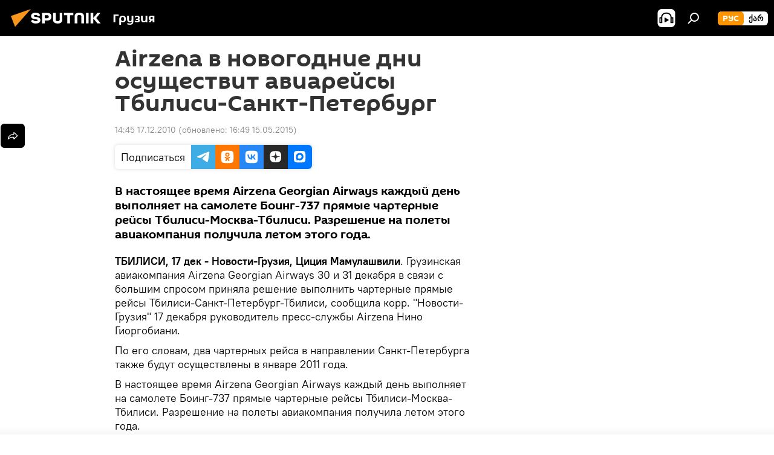

--- FILE ---
content_type: text/css
request_url: https://cdnn1.img.sputnik-georgia.com/css/common.min.css?915cdd7338
body_size: 50113
content:
html{overflow:auto;overflow-y:scroll;width:100%;height:100%;line-height:1.15;-webkit-text-size-adjust:100%}body{margin:0;padding:0;-moz-box-sizing:border-box;box-sizing:border-box;line-height:1.36;font-family:"PT_Root_UI",Arial,sans-serif;font-size:14px;color:#000;background-color:#f4f4f4;min-width:360px}html[lang=el] body,html[lang=vn] body{font-family:"Roboto",Arial,sans-serif}html[lang=ab] body{font-family:"PT Sans",Arial,sans-serif}html[lang=cn] body{font-family:"Microsoft YaHei","YaHei","Open Sans",sans-serif}html[lang=jp] body{font-family:"PT_Root_UI","BIZ UDGothic","Microsoft YaHei","YaHei","Open Sans",sans-serif}html[lang=ge][data-lang=geo] body{font-family:"FiraGO";font-weight:500}html[lang=am][data-lang=arm] body{font-family:"GHEAGpalat",Arial}html[lang=fa] body,html[lang=da] body{font-family:"IRANSans",Tahoma}html[lang=ar] body{font-family:Tahoma,sans-serif}html[lang=hi] body{font-family:"Noto Sans Devanagari",sans-serif}body.m-page-article{background-color:#fff}main{display:block;outline:none}h1{font-style:normal;font-weight:bold;font-size:28px;line-height:1.05;margin:0;padding:0;font-family:"Sputnik",Verdana,Geneva,sans-serif}html[lang=el] h1{font-family:"Ubuntu"}html[lang=cn] h1{font-family:"Microsoft YaHei","YaHei","Open Sans",sans-serif}html[lang=jp] h1{font-family:"Sputnik","BIZ UDGothic","Microsoft YaHei","YaHei","Open Sans",sans-serif}html[lang=ge][data-lang=geo] h1{font-family:"FiraGO"}html[lang=am][data-lang=arm] h1{font-family:"GHEAGpalat",Arial;font-weight:600}html[lang=fa] h1,html[lang=da] h1{font-family:"IRANSans",Tahoma;font-weight:600}html[lang=ar] h1{font-family:Tahoma,sans-serif;font-weight:600}html[lang=hi] h1{font-family:"Poppins",sans-serif}@media only screen and (min-width: 840px){h1{font-size:36px}}h2{font-style:normal;font-weight:bold;font-size:24px;line-height:1;margin:0;padding:0;font-family:"Sputnik",Verdana,Geneva,sans-serif}html[lang=el] h2{font-family:"Ubuntu"}html[lang=cn] h2{font-family:"Microsoft YaHei","YaHei","Open Sans",sans-serif}html[lang=jp] h2{font-family:"Sputnik","BIZ UDGothic","Microsoft YaHei","YaHei","Open Sans",sans-serif}html[lang=ge][data-lang=geo] h2{font-family:"FiraGO"}html[lang=am][data-lang=arm] h2{font-family:"GHEAGpalat",Arial;font-weight:600}html[lang=fa] h2,html[lang=da] h2{font-family:"IRANSans",Tahoma;font-weight:600}html[lang=ar] h2{font-family:Tahoma,sans-serif;font-weight:600}html[lang=hi] h2{font-family:"Poppins",sans-serif}html[lang=fa] h2,html[lang=da] h2{font-size:20px;line-height:1.6}@media only screen and (min-width: 840px){h2{font-size:28px;line-height:1.3}html[lang=fa] h2,html[lang=da] h2{font-size:24px;line-height:1.6}}h3{font-style:normal;font-weight:bold;font-size:20px;line-height:1.3;margin:0;padding:0;font-family:"Sputnik",Verdana,Geneva,sans-serif}html[lang=el] h3{font-family:"Ubuntu"}html[lang=cn] h3{font-family:"Microsoft YaHei","YaHei","Open Sans",sans-serif}html[lang=jp] h3{font-family:"Sputnik","BIZ UDGothic","Microsoft YaHei","YaHei","Open Sans",sans-serif}html[lang=ge][data-lang=geo] h3{font-family:"FiraGO"}html[lang=am][data-lang=arm] h3{font-family:"GHEAGpalat",Arial;font-weight:600}html[lang=fa] h3,html[lang=da] h3{font-family:"IRANSans",Tahoma;font-weight:600}html[lang=ar] h3{font-family:Tahoma,sans-serif;font-weight:600}html[lang=hi] h3{font-family:"Poppins",sans-serif}html[lang=fa] h3,html[lang=da] h3{font-size:18px;line-height:1.6}h3 sub,h3 sup{font-size:inherit;line-height:inherit;position:static}hr{-moz-box-sizing:content-box;box-sizing:content-box;height:0;overflow:visible}pre{font-family:monospace,monospace;font-size:1em}a{color:#333;background-color:transparent;text-decoration:none}abbr[title]{border-bottom:none;text-decoration:underline;-webkit-text-decoration:underline dotted;text-decoration:underline dotted}b,strong{font-weight:bolder}code,kbd,samp{font-family:monospace,monospace;font-size:1em}small{font-size:80%}sub,sup{font-size:75%;line-height:0;position:relative;vertical-align:baseline}sub{bottom:-0.25em}sup{top:-0.5em}img{border-style:none}ul{padding:0;list-style-type:none}dl,dd,dt{margin:0}button,input,optgroup,select,textarea{font-family:inherit;font-size:100%;line-height:1.15;margin:0}button,input{overflow:visible}button,select{text-transform:none}button,[type=button],[type=reset],[type=submit]{-webkit-appearance:button}button::-moz-focus-inner,[type=button]::-moz-focus-inner,[type=reset]::-moz-focus-inner,[type=submit]::-moz-focus-inner{border-style:none;padding:0}button:-moz-focusring,[type=button]:-moz-focusring,[type=reset]:-moz-focusring,[type=submit]:-moz-focusring{outline:1px dotted ButtonText}fieldset{padding:.35em .75em .625em}legend{-moz-box-sizing:border-box;box-sizing:border-box;color:inherit;display:table;max-width:100%;padding:0;white-space:normal}progress{vertical-align:baseline}textarea{overflow:auto}[type=checkbox],[type=radio]{-moz-box-sizing:border-box;box-sizing:border-box;padding:0}[type=number]::-webkit-inner-spin-button,[type=number]::-webkit-outer-spin-button{height:auto}[type=search]{-webkit-appearance:textfield;outline-offset:-2px}[type=search]::-webkit-search-decoration{-webkit-appearance:none}::-webkit-file-upload-button{-webkit-appearance:button;font:inherit}details{display:block}summary{display:list-item}template{display:none}[hidden]{display:none}*{max-height:1000000px}*,*:before,*:after{-moz-box-sizing:inherit;box-sizing:inherit}html[dir=rtl]{direction:rtl}#page{color:#000}.wrapper{-moz-box-flex:1;-ms-flex:1;flex:1}@media only screen and (min-width: 1190px){.m-ny2021.m-page-index .wrapper{background:#f2f2f2 url("/i/special/background-ny2021.jpg") no-repeat center 2px;background-repeat:no-repeat}}.container{padding:0 10px;min-width:360px;max-width:1320px;margin:0 auto}@media only screen and (min-width: 840px){.container{padding-left:21px;padding-right:21px}}.container.m-header{padding:0 10px}html[dir=rtl] .container.m-header{padding:0 21px}.container.m-content{padding-top:25px;padding-bottom:25px}@media only screen and (min-width: 1190px){.container.m-content{padding-top:20px;padding-bottom:20px}}.layout{display:-moz-box;display:-ms-flexbox;display:flex}@media only screen and (min-width: 1190px){.layout{-moz-box-pack:end;-ms-flex-pack:end;justify-content:flex-end}}.content{-moz-box-flex:1;-ms-flex:1;flex:1;max-width:100%;-moz-box-sizing:border-box;box-sizing:border-box}@media only screen and (min-width: 1190px){.content{max-width:795px}html[dir=rtl] .content{padding-left:65px}html[dir=ltr] .content{padding-right:65px}}@media only screen and (min-width: 1190px){html[dir=rtl] .content.m-article{padding:0 0 0 0}html[dir=ltr] .content.m-article{padding:0 0 0 0}}@media only screen and (min-width: 1320px){.content.m-article{max-width:100%}}.sidebar{display:none;width:300px}@media only screen and (min-width: 1190px){.sidebar{display:block}}.sidebar__inner{position:-webkit-sticky;position:sticky;top:64px}.m-alert-widget .sidebar__inner{top:104px}.caption{margin-bottom:16px}@media only screen and (min-width: 480px){.caption{margin-bottom:20px}}#svg-container{position:absolute;width:0;height:0;overflow:hidden}.schema_org{display:none}.m-relative{position:relative}.m-disabledScroll{height:100%;overflow:hidden}.counter{opacity:0;font-size:16px;font-weight:400;outline:none;color:#000;margin-bottom:16px}html[lang=ge][data-lang=geo] .counter{font-weight:500}.counter.m-visible{opacity:1}.counter span{font-weight:600}html[lang=el] .counter span{font-weight:500}@media only screen and (min-width: 480px){.counter{margin-bottom:0}}.avatar__gradients{position:absolute;height:0;width:0;opacity:0;outline:none;visibility:hidden}.dot-loader{position:absolute;top:50%;left:50%;width:50px;height:20px}html[dir=rtl] .dot-loader{margin:-10px -25px 0 0}html[dir=ltr] .dot-loader{margin:-10px 0 0 -25px}.dot-loader:before,.dot-loader:after,.dot-loader span{content:"";position:absolute;top:50%;display:block;width:16%;height:0;padding-bottom:16%;border-radius:50%;background:#ff9600;-webkit-animation:dotscale .9s linear infinite;-moz-animation:dotscale .9s linear infinite;animation:dotscale .9s linear infinite}html[dir=rtl] .dot-loader:before,html[dir=rtl] .dot-loader:after,html[dir=rtl] .dot-loader span{margin:-8% -8% 0 0}html[dir=ltr] .dot-loader:before,html[dir=ltr] .dot-loader:after,html[dir=ltr] .dot-loader span{margin:-8% 0 0 -8%}.dot-loader:before{-webkit-animation-delay:-0.3s;-moz-animation-delay:-0.3s;animation-delay:-0.3s}html[dir=rtl] .dot-loader:before{right:25%}html[dir=ltr] .dot-loader:before{left:25%}html[dir=rtl] .dot-loader:after{right:75%}html[dir=ltr] .dot-loader:after{left:75%}.dot-loader span{left:50%;-webkit-animation-delay:-0.15s;-moz-animation-delay:-0.15s;animation-delay:-0.15s}@-webkit-keyframes dotscale{0%,100%{transform:scale(0)}50%{transform:scale(1)}}@-moz-keyframes dotscale{0%,100%{-moz-transform:scale(0);transform:scale(0)}50%{-moz-transform:scale(1);transform:scale(1)}}@keyframes dotscale{0%,100%{-moz-transform:scale(0);transform:scale(0)}50%{-moz-transform:scale(1);transform:scale(1)}}.supplemented{position:relative;display:inline-block;color:#ff9600;line-height:1}html[dir=rtl] .supplemented{padding-right:16px}html[dir=ltr] .supplemented{padding-left:16px}.supplemented:before{position:absolute;content:"";width:8px;height:8px;display:block;border-radius:50%;top:50%;background-color:#ff9600;margin-top:-4px;will-change:transform;-webkit-animation:supplementedscale 1.6s linear infinite;-moz-animation:supplementedscale 1.6s linear infinite;animation:supplementedscale 1.6s linear infinite}html[dir=rtl] .supplemented:before{right:0}html[dir=ltr] .supplemented:before{left:0}@-webkit-keyframes supplementedscale{0%{transform:scale(1)}50%{transform:scale(1.5)}100%{transform:scale(1)}}@-moz-keyframes supplementedscale{0%{-moz-transform:scale(1);transform:scale(1)}50%{-moz-transform:scale(1.5);transform:scale(1.5)}100%{-moz-transform:scale(1);transform:scale(1)}}@keyframes supplementedscale{0%{-moz-transform:scale(1);transform:scale(1)}50%{-moz-transform:scale(1.5);transform:scale(1.5)}100%{-moz-transform:scale(1);transform:scale(1)}}.grecaptcha-badge{left:-99999px}.site_da .grecaptcha-badge,.site_fa .grecaptcha-badge{left:inherit;right:-99999px !important}.site_es .convert-date[data-unixtime],.site_eg .convert-date[data-unixtime],.site_int .convert-date[data-unixtime],.site_de .convert-date[data-unixtime]{opacity:0;visibility:hidden}.site_es .convert-date[data-unixtime].m-active,.site_eg .convert-date[data-unixtime].m-active,.site_int .convert-date[data-unixtime].m-active,.site_de .convert-date[data-unixtime].m-active{opacity:1;visibility:visible}.exclusive{word-break:keep-all;white-space:nowrap;border-radius:20px;background-color:#f05828;color:#fff;height:19px;line-height:19px;padding:0 8px;display:-moz-box;display:-ms-flexbox;display:flex;width:-webkit-min-content;width:-moz-min-content;width:min-content;font-weight:600;font-size:14px;margin-bottom:8px}html[lang=el] .exclusive{font-weight:500}.site_in .exclusive{font-size:12px;display:-moz-inline-box;display:-ms-inline-flexbox;display:inline-flex;-moz-box-align:center;-ms-flex-align:center;align-items:center;padding-top:4px;padding-bottom:2px}.loader{position:absolute;top:50%;left:50%;display:inline-block;width:50px;height:20px}html[dir=rtl] .loader{margin:-10px -25px 0 0}html[dir=ltr] .loader{margin:-10px 0 0 -25px}.loader:before,.loader:after,.loader i{content:"";position:absolute;top:50%;display:block;width:16%;height:0;padding-bottom:16%;border-radius:50%;background:#ff9600;-webkit-animation:dotscale .9s linear infinite;-moz-animation:dotscale .9s linear infinite;animation:dotscale .9s linear infinite}html[dir=rtl] .loader:before,html[dir=rtl] .loader:after,html[dir=rtl] .loader i{margin:-8% -8% 0 0}html[dir=ltr] .loader:before,html[dir=ltr] .loader:after,html[dir=ltr] .loader i{margin:-8% 0 0 -8%}.loader:before{-webkit-animation-delay:-0.3s;-moz-animation-delay:-0.3s;animation-delay:-0.3s}html[dir=rtl] .loader:before{right:25%}html[dir=ltr] .loader:before{left:25%}html[dir=rtl] .loader:after{right:75%}html[dir=ltr] .loader:after{left:75%}.loader i{left:50%;-webkit-animation-delay:-0.15s;-moz-animation-delay:-0.15s;animation-delay:-0.15s}.modal{display:none}@keyframes dotscale{0%,100%{-moz-transform:scale(0);transform:scale(0)}50%{-moz-transform:scale(1);transform:scale(1)}}.the-in__ban-drag-select{-moz-user-select:none;-webkit-user-select:none;-o-user-select:none;-ms-user-select:none;user-select:none}.the-in__ban-scroll{overflow:hidden}.the-in-scroll{position:relative;margin:0;padding:0;border:0;font-size:100%;vertical-align:baseline;-moz-box-sizing:border-box;box-sizing:border-box}.the-in-scroll__frame{position:absolute;width:100%;height:100%;margin:0;padding:0;border:0;left:-100%;z-index:-100;filter:progid:DXImageTransform.Microsoft.Alpha(Opacity=0);opacity:0}.the-in-scroll__wr-box{position:relative;overflow:hidden;width:100%;height:100%;-moz-box-sizing:border-box;box-sizing:border-box}.the-in-scroll__box{overflow-x:hidden;overflow-y:scroll;-webkit-overflow-scrolling:touch;position:relative;height:100%;outline:none;direction:ltr;width:auto;margin:0;padding:0;border:0;-moz-box-sizing:border-box;box-sizing:border-box}.the-in-scroll.the-in-scroll__rtl .the-in-scroll__box{direction:rtl}.the-in-scroll__box::-webkit-scrollbar{width:0}.the-in-scroll__container,.the-in-scroll__content{position:relative;margin:0;padding:0;-moz-box-sizing:border-box;box-sizing:border-box}.the-in-scroll__content{overflow:hidden}.the-in-scroll__end-value{right:0;left:0;position:absolute;display:block;-moz-box-sizing:border-box;box-sizing:border-box}.the-in-scroll__up-end-value{top:0}.the-in-scroll.the-in-scroll__up-pos .the-in-scroll__up-end-value{display:none}.the-in-scroll__down-end-value{bottom:0}.the-in-scroll.the-in-scroll__down-pos .the-in-scroll__down-end-value{display:none}.the-in-scroll__scroll{display:none;position:absolute;top:0;right:0;bottom:0;width:0;-moz-user-select:none;-webkit-user-select:none;-o-user-select:none;-ms-user-select:none;user-select:none;-moz-box-sizing:border-box;box-sizing:border-box}.the-in-scroll.the-in-scroll__rtl .the-in-scroll__scroll{right:auto;left:0}.the-in-scroll.the-in-scroll__direction .the-in-scroll__scroll{right:auto;left:0}.the-in-scroll.the-in-scroll__rtl.the-in-scroll__direction .the-in-scroll__scroll{right:0;left:auto}.the-in-scroll__scroll-line{position:absolute;width:100%;top:0;bottom:0;-moz-box-sizing:border-box;box-sizing:border-box}.the-in-scroll__scroller{cursor:pointer;position:absolute;top:0;width:100%;height:100%;-moz-box-sizing:border-box;box-sizing:border-box}.the-in-scroll__scroller-theme{position:absolute;top:0;left:0;width:100%;height:100%;-moz-box-sizing:border-box;box-sizing:border-box}.the-in-scroll.the-in-scroll__autohide .the-in-scroll__scroll{filter:progid:DXImageTransform.Microsoft.Alpha(Opacity=0);opacity:0;-moz-transition-property:opacity;transition-property:opacity;-moz-transition-duration:.5s;transition-duration:.5s}.the-in-scroll.the-in-scroll__autohide:hover .the-in-scroll__scroll,.the-in-scroll.the-in-scroll__autohide:active .the-in-scroll__scroll{filter:progid:DXImageTransform.Microsoft.Alpha(enabled=false);opacity:1}.the-in-scroll__ria-main .the-in-scroll__container{padding-right:.25em}.the-in-scroll__ria-main .the-in-scroll__end-value{display:none}.the-in-scroll__ria-main .the-in-scroll__scroll{display:block;width:.25em}.the-in-scroll__ria-main .the-in-scroll__scroller-theme{background:#dfdfdf}.the-in-scroll__default .the-in-scroll__end-value{height:1px;background:rgba(0,0,0,.15);box-shadow:0px 0px 5px rgba(0,0,0,.5)}.the-in-scroll__default .the-in-scroll__scroll{display:block;width:1em}.the-in-scroll__default .the-in-scroll__scroll-line{top:.35em;bottom:.35em}.the-in-scroll__default .the-in-scroll__with-up .the-in-scroll__scroll-line{top:1.1em}.the-in-scroll__default .the-in-scroll__with-down .the-in-scroll__scroll-line{bottom:1.1em}.the-in-scroll__default .the-in-scroll__scroller-theme{background:#000;left:50%;width:.25em;margin-left:-0.125em;border-radius:.13em;filter:progid:DXImageTransform.Microsoft.Alpha(Opacity=30);opacity:.3}.the-in-scroll__default .the-in-scroll__scroller:hover .the-in-scroll__scroller-theme{filter:progid:DXImageTransform.Microsoft.Alpha(Opacity=50);opacity:.5}.the-in-scroll__default .the-in-scroll__scroller:active .the-in-scroll__scroller-theme{width:.38em;margin-left:-0.19em;border-radius:.19em;filter:progid:DXImageTransform.Microsoft.Alpha(Opacity=50);opacity:.5}.the-in-scroll__default.the-in-scroll__up-pos.the-in-scroll__down-pos .the-in-scroll__scroller{cursor:default}.the-in-scroll__default.the-in-scroll__up-pos.the-in-scroll__down-pos .the-in-scroll__scroller .the-in-scroll__scroller-theme{width:.13em;margin-left:-0.06em;filter:progid:DXImageTransform.Microsoft.Alpha(Opacity=10);opacity:.1}.the-in-scroll__default.the-in-scroll__up-pos.the-in-scroll__down-pos .the-in-scroll__scroller:hover .the-in-scroll__scroller-them{filter:progid:DXImageTransform.Microsoft.Alpha(Opacity=10);opacity:.1}.the-in-scroll__default .the-in-scroll__button{position:absolute;display:block;left:0;right:0;height:1em;cursor:pointer;text-align:center;text-decoration:none;overflow:hidden;text-decoration:none}.the-in-scroll__default .the-in-scroll__button .the-in-scroll__icon{font-size:1em;position:absolute;top:50%;left:50%;margin:-0.313em 0 0 -0.313em;display:block;width:0;height:0;border-left:.313em solid transparent;border-right:.313em solid transparent;filter:progid:DXImageTransform.Microsoft.Alpha(Opacity=40);opacity:.4}.the-in-scroll__default .the-in-scroll__button:hover{text-decoration:none}.the-in-scroll__default .the-in-scroll__button:hover .the-in-scroll__icon{filter:progid:DXImageTransform.Microsoft.Alpha(Opacity=70);opacity:.7}.the-in-scroll__default .the-in-scroll__button:active .the-in-scroll__icon{border-left:.375em solid transparent;border-right:.375em solid transparent;margin:-0.375em 0 0 -0.375em;filter:progid:DXImageTransform.Microsoft.Alpha(Opacity=70);opacity:.7}.the-in-scroll__default .the-in-scroll__button-up{top:0}.the-in-scroll__default .the-in-scroll__button-up .the-in-scroll__icon{border-bottom:.625em solid #000}.the-in-scroll__default .the-in-scroll__button-up:active .the-in-scroll__icon{border-bottom:.75em solid #000}.the-in-scroll__default.the-in-scroll__up-pos .the-in-scroll__button-up .the-in-scroll__icon,.the-in-scroll__default.the-in-scroll__up-pos .the-in-scroll__button-up:hover .the-in-scroll__icon,.the-in-scroll__default.the-in-scroll__up-pos .the-in-scroll__button-up:active .the-in-scroll__icon{border-left:.313em solid transparent;border-right:.313em solid transparent;margin:-0.313em 0 0 -0.313em;border-bottom:.625em solid #000;cursor:default;filter:progid:DXImageTransform.Microsoft.Alpha(Opacity=15);opacity:.15}.the-in-scroll__default .the-in-scroll__button-down{bottom:0}.the-in-scroll__default .the-in-scroll__button-down .the-in-scroll__icon{border-top:.625em solid #000}.the-in-scroll__default .the-in-scroll__button-down:active .the-in-scroll__icon{border-top:.75em solid #000}.the-in-scroll__default.the-in-scroll__down-pos .the-in-scroll__button-down .the-in-scroll__icon,.the-in-scroll__default.the-in-scroll__down-pos .the-in-scroll__button-down:hover .the-in-scroll__icon,.the-in-scroll__default.the-in-scroll__down-pos .the-in-scroll__button-down:active .the-in-scroll__icon{border-left:.313em solid transparent;border-right:.313em solid transparent;margin:-0.313em 0 0 -0.313em;border-top:.625em solid #000;cursor:default;filter:progid:DXImageTransform.Microsoft.Alpha(Opacity=15);opacity:.15}.the-in-scroll__default-light .the-in-scroll__end-value{height:1px;background:rgba(0,0,0,.15);box-shadow:0px 0px 5px rgba(0,0,0,.5)}.the-in-scroll__default-light .the-in-scroll__scroll{display:block;width:1em}.the-in-scroll__default-light .the-in-scroll__scroll-line{top:.35em;bottom:.35em}.the-in-scroll__default-light .the-in-scroll__with-up .the-in-scroll__scroll-line{top:1.1em}.the-in-scroll__default-light .the-in-scroll__with-down .the-in-scroll__scroll-line{bottom:1.1em}.the-in-scroll__default-light .the-in-scroll__scroller-theme{background:#fff;left:50%;width:.25em;margin-left:-0.125em;border-radius:.13em;filter:progid:DXImageTransform.Microsoft.Alpha(Opacity=30);opacity:.3}.the-in-scroll__default-light .the-in-scroll__scroller:hover .the-in-scroll__scroller-theme{filter:progid:DXImageTransform.Microsoft.Alpha(Opacity=50);opacity:.5}.the-in-scroll__default-light .the-in-scroll__scroller:active .the-in-scroll__scroller-theme{width:.38em;margin-left:-0.19em;border-radius:.19em;filter:progid:DXImageTransform.Microsoft.Alpha(Opacity=50);opacity:.5}.the-in-scroll__default-light.the-in-scroll__up-pos.the-in-scroll__down-pos .the-in-scroll__scroller{cursor:default}.the-in-scroll__default-light.the-in-scroll__up-pos.the-in-scroll__down-pos .the-in-scroll__scroller .the-in-scroll__scroller-theme{width:.13em;margin-left:-0.06em;filter:progid:DXImageTransform.Microsoft.Alpha(Opacity=10);opacity:.1}.the-in-scroll__default-light.the-in-scroll__up-pos.the-in-scroll__down-pos .the-in-scroll__scroller:hover .the-in-scroll__scroller-them{filter:progid:DXImageTransform.Microsoft.Alpha(Opacity=10);opacity:.1}.the-in-scroll__default-light .the-in-scroll__button{position:absolute;display:block;left:0;right:0;height:1em;cursor:pointer;text-align:center;text-decoration:none;overflow:hidden;text-decoration:none}.the-in-scroll__default-light .the-in-scroll__button .the-in-scroll__icon{font-size:1em;position:absolute;top:50%;left:50%;margin:-0.313em 0 0 -0.313em;display:block;width:0;height:0;border-left:.313em solid transparent;border-right:.313em solid transparent;filter:progid:DXImageTransform.Microsoft.Alpha(Opacity=40);opacity:.4}.the-in-scroll__default-light .the-in-scroll__button:hover{text-decoration:none}.the-in-scroll__default-light .the-in-scroll__button:hover .the-in-scroll__icon{filter:progid:DXImageTransform.Microsoft.Alpha(Opacity=70);opacity:.7}.the-in-scroll__default-light .the-in-scroll__button:active .the-in-scroll__icon{border-left:.375em solid transparent;border-right:.375em solid transparent;margin:-0.375em 0 0 -0.375em;filter:progid:DXImageTransform.Microsoft.Alpha(Opacity=70);opacity:.7}.the-in-scroll__default-light .the-in-scroll__button-up{top:0}.the-in-scroll__default-light .the-in-scroll__button-up .the-in-scroll__icon{border-bottom:.625em solid #fff}.the-in-scroll__default-light .the-in-scroll__button-up:active .the-in-scroll__icon{border-bottom:.75em solid #fff}.the-in-scroll__default-light.the-in-scroll__up-pos .the-in-scroll__button-up .the-in-scroll__icon,.the-in-scroll__default-light.the-in-scroll__up-pos .the-in-scroll__button-up:hover .the-in-scroll__icon,.the-in-scroll__default-light.the-in-scroll__up-pos .the-in-scroll__button-up:active .the-in-scroll__icon{border-left:.313em solid transparent;border-right:.313em solid transparent;margin:-0.313em 0 0 -0.313em;border-bottom:.625em solid #000;cursor:default;filter:progid:DXImageTransform.Microsoft.Alpha(Opacity=15);opacity:.15}.the-in-scroll__default-light .the-in-scroll__button-down{bottom:0}.the-in-scroll__default-light .the-in-scroll__button-down .the-in-scroll__icon{border-top:.625em solid #fff}.the-in-scroll__default-light .the-in-scroll__button-down:active .the-in-scroll__icon{border-top:.75em solid #fff}.the-in-scroll__default-light.the-in-scroll__down-pos .the-in-scroll__button-down .the-in-scroll__icon,.the-in-scroll__default-light.the-in-scroll__down-pos .the-in-scroll__button-down:hover .the-in-scroll__icon,.the-in-scroll__default-light.the-in-scroll__down-pos .the-in-scroll__button-down:active .the-in-scroll__icon{border-left:.313em solid transparent;border-right:.313em solid transparent;margin:-0.313em 0 0 -0.313em;border-top:.625em solid #000;cursor:default;filter:progid:DXImageTransform.Microsoft.Alpha(Opacity=15);opacity:.15}.the-in__ban-drag-select{-moz-user-select:none;-webkit-user-select:none;-o-user-select:none;-ms-user-select:none;user-select:none}.the-in__ban-scroll{overflow:hidden}.the-in-carousel{-moz-box-sizing:border-box;box-sizing:border-box}.the-in-carousel *{-moz-box-sizing:inherit;box-sizing:inherit}.the-in-carousel,.the-in-carousel__wr-frame,.the-in-carousel__frame,.the-in-carousel__line,.the-in-carousel__pack{position:relative}.the-in-carousel__size-frame{position:absolute;width:100%;height:100%;top:0;z-index:-100;filter:alpha(opacity=0);opacity:0;border:0;margin:0;padding:0}html[dir=rtl] .the-in-carousel__size-frame{right:-1000000%}html[dir=ltr] .the-in-carousel__size-frame{left:-1000000%}.the-in-carousel__stage,.the-in-carousel__frame{overflow:hidden}.the-in-carousel__frame.m-scroll{overflow-x:scroll;-webkit-overflow-scrolling:touch}.the-in-carousel__pack{position:relative;-ms-user-select:none;user-select:none;-moz-user-select:none;-khtml-user-select:none;-webkit-user-select:none;-o-user-select:none}.the-in-carousel__pack:after{content:".";display:block;clear:both;visibility:hidden;line-height:0;height:0;font-size:0}.the-in-carousel__item{display:block;min-height:1px;float:left}.the-in-carousel__item:last-child{margin-right:-1px}.the-in-carousel__rtl{direction:rtl}.the-in-carousel__rtl .the-in-carousel__item{float:right}.the-in-carousel__nav{display:block;position:relative;text-align:center;padding:10px 0;-moz-user-select:none;-webkit-user-select:none;-o-user-select:none;-ms-user-select:none;user-select:none}.the-in-carousel__nav-button{outline:0;display:none}.the-in-carousel__rtl .the-in-carousel__nav-button svg{-moz-transform:rotate(180deg);-ms-transform:rotate(180deg);transform:rotate(180deg)}.the-in-carousel__dots{display:none}.the-in-carousel__dot{outline:0}.the-in-carousel__counter{display:none}.anchor{position:-webkit-sticky;position:sticky;top:0;left:0;right:0;z-index:1008}@media only screen and (min-width: 840px){.anchor{z-index:1001;min-height:60px}.m-alert-widget .anchor{min-height:100px}}.header{position:relative;top:0;left:0;right:0;background:#000;line-height:1}@media only screen and (min-width: 840px){.header{z-index:1001}}@media only screen and (min-width: 840px){.m-header-sticked .header .header__wrap{height:44px}}@media only screen and (min-width: 840px){.m-header-sticked .header .header__logo{width:176px;height:44px}}@media only screen and (min-width: 840px){.site_de .m-header-sticked .header .header__logo{width:78px;height:26px}}@media only screen and (min-width: 840px){.m-header-sticked .header .header__project-title{font-size:19px}}.header.m-short .header__menu,.header.m-short .switcher{display:none}.m-switcher .header{z-index:1011}.header__wrap{position:relative;display:-moz-box;display:-ms-flexbox;display:flex;-moz-box-pack:justify;-ms-flex-pack:justify;justify-content:space-between;height:54px;padding-bottom:10px;will-change:height;z-index:100;-moz-transition:height .2s ease-in-out;transition:height .2s ease-in-out}@media only screen and (min-width: 840px){.header__wrap{height:60px;padding-bottom:0}}.header__name{display:-moz-box;display:-ms-flexbox;display:flex;-moz-box-align:center;-ms-flex-align:center;align-items:center;-ms-flex-wrap:nowrap;flex-wrap:nowrap;outline:none}html[dir=rtl] .header__name{margin-right:-20px}.header__logo{display:inline-block;vertical-align:top;-moz-transform:translate3d(0, 0, 0);transform:translate3d(0, 0, 0);will-change:height,width;-moz-transition:width .2s ease-in-out,height .2s ease-in-out;transition:width .2s ease-in-out,height .2s ease-in-out;width:100px;height:25px}.header__logo.mourning_logo .chunk_1,.header__logo.mourning_logo .chunk_2{fill:#b7b7b7}@media only screen and (min-width: 480px){.header__logo{width:176px;height:44px}}@media only screen and (min-width: 840px){.header__logo{width:176px;height:44px}}@media only screen and (min-width: 1320px){.header__logo{width:240px;height:60px}}.site_de .header__logo{width:64px;height:22px}@media only screen and (min-width: 840px){.site_de .header__logo{width:86px;height:30px}}@media only screen and (min-width: 1320px){.site_de .header__logo{width:117px;height:40px}}.header__logo svg{width:100%;height:100%}.header__9may{width:90px;height:31px}html[dir=rtl] .header__9may{margin-right:-10px}html[dir=ltr] .header__9may{margin-left:-10px}@media only screen and (min-width: 480px){.header__9may{width:103px;height:35px}html[dir=rtl] .header__9may{margin-right:-20px}html[dir=ltr] .header__9may{margin-left:-20px}}@media only screen and (min-width: 840px){.header__9may{width:140px;height:44px}html[dir=rtl] .header__9may{margin-right:0}html[dir=ltr] .header__9may{margin-left:0}}.header__9may svg,.header__9may img{width:100%;height:100%}.header__project{display:-moz-box;display:-ms-flexbox;display:flex;-moz-box-align:center;-ms-flex-align:center;align-items:center;-ms-flex-wrap:nowrap;flex-wrap:nowrap;cursor:pointer;position:absolute;left:50%;bottom:-10px;-moz-transform:translateX(-50%);-ms-transform:translateX(-50%);transform:translateX(-50%);border-radius:6px;background:#ff9600;box-shadow:0 3px 10px rgba(248,150,29,.66);overflow:hidden;z-index:100;line-height:20px}html[dir=rtl] .header__project{padding:0 10px 0 10px}html[dir=ltr] .header__project{padding:0 10px 0 10px}.mourning_logo .header__project{background:#b7b7b7;box-shadow:0 3px 10px #b7b7b7}@media only screen and (min-width: 840px){.mourning_logo .header__project{position:static;margin-top:2px;box-shadow:none;background:none;-moz-transform:none;-ms-transform:none;transform:none}html[dir=rtl] .mourning_logo .header__project{padding:0 0 0 4px}html[dir=ltr] .mourning_logo .header__project{padding:0 4px 0 0}}@media only screen and (min-width: 840px){.header__project{position:static;margin-top:2px;box-shadow:none;background:none;-moz-transform:none;-ms-transform:none;transform:none}html[dir=rtl] .header__project{padding:0 0 0 4px}html[dir=ltr] .header__project{padding:0 4px 0 0}}.header__project-title{font-size:12px;font-family:"Sputnik",Verdana,Geneva,sans-serif;font-weight:700;color:#000;cursor:default}html[lang=el] .header__project-title{font-family:"Ubuntu"}html[lang=cn] .header__project-title{font-family:"Microsoft YaHei","YaHei","Open Sans",sans-serif}html[lang=jp] .header__project-title{font-family:"Sputnik","BIZ UDGothic","Microsoft YaHei","YaHei","Open Sans",sans-serif}html[lang=ge][data-lang=geo] .header__project-title{font-family:"FiraGO"}html[lang=am][data-lang=arm] .header__project-title{font-family:"GHEAGpalat",Arial;font-weight:600}html[lang=fa] .header__project-title,html[lang=da] .header__project-title{font-family:"IRANSans",Tahoma;font-weight:600}html[lang=ar] .header__project-title{font-family:Tahoma,sans-serif;font-weight:600}html[lang=hi] .header__project-title{font-family:"Poppins",sans-serif}.mourning_logo .header__project-title{color:#000}@media only screen and (min-width: 840px){.mourning_logo .header__project-title{color:#b7b7b7}}@media only screen and (min-width: 840px){.header__project-title{color:#fff;font-size:19px;line-height:40px;cursor:default}}@media only screen and (min-width: 1320px){.header__project-title{font-size:23px}}.header__project-arrow{display:block;line-height:1;margin:-11px -10px -9px;width:40px;height:40px;-moz-transform:rotate(0);-ms-transform:rotate(0);transform:rotate(0)}.header__project-arrow .svg-icon{width:100%;height:100%}body.m-widget-project .header__project-arrow{margin:-9px -10px -11px;-moz-transform:rotate(180deg);-ms-transform:rotate(180deg);transform:rotate(180deg)}@media only screen and (min-width: 840px){html[dir=rtl] .header__project-arrow{margin:0 -4px 0 0}html[dir=ltr] .header__project-arrow{margin:0 0 0 -4px}.header__project-arrow .svg-icon{fill:#fff}html[dir=rtl] body.m-widget-project .header__project-arrow{margin:0 -4px 0 0}html[dir=ltr] body.m-widget-project .header__project-arrow{margin:0 0 0 -4px}}.header__controls{display:-moz-box;display:-ms-flexbox;display:flex;-moz-box-align:center;-ms-flex-align:center;align-items:center}.header__menu{display:-moz-box;display:-ms-flexbox;display:flex;-ms-flex-wrap:wrap;flex-wrap:wrap;height:40px;-moz-box-pack:end;-ms-flex-pack:end;justify-content:flex-end;overflow:hidden}.header__menu-item{position:relative;display:inline-block;vertical-align:top;width:40px;height:40px;fill:#fff;cursor:pointer}.mourning_logo .header__menu-item{fill:#b7b7b7}.header__menu-item.header__menu-item-radioButton{margin-top:5px;width:30px;height:30px}.header__menu-item.m-active svg{fill:#ff9600}@media only screen and (min-width: 840px){html[dir=rtl] .header__menu-item{margin-right:10px}html[dir=ltr] .header__menu-item{margin-left:10px}.header__menu-item:hover svg{fill:#ff9600}}.mourning_logo .header__menu-item:hover svg{fill:#fff}.header__menu-item svg{width:100%;height:100%}.header__menu-item.m-online{fill:#ff9600;display:inline-block;position:relative}.mourning_logo .header__menu-item.m-online{fill:#b7b7b7}.mourning_logo .header__menu-item.m-online:after,.mourning_logo .header__menu-item.m-online:before{background-color:rgba(255,150,0,.75)}.header__menu-item.m-online svg{display:none}.header__menu-item.m-online:after,.header__menu-item.m-online:before{content:"";position:absolute;border-radius:50%;background-color:rgba(255,150,0,.75);width:10px;height:10px;top:50%;left:50%;-moz-transform:translate(-50%, -50%);-ms-transform:translate(-50%, -50%);transform:translate(-50%, -50%);-webkit-animation-timing-function:ease-in-out;-moz-animation-timing-function:ease-in-out;animation-timing-function:ease-in-out;-moz-transition:all .5s;transition:all .5s}.mourning_logo .header__menu-item.m-online:after,.mourning_logo .header__menu-item.m-online:before{background-color:rgba(183,183,183,.75)}.header__menu-item.m-online:after{-webkit-animation:toSmall .5s 5;-moz-animation:toSmall .5s 5;animation:toSmall .5s 5;-webkit-animation-delay:3s;-moz-animation-delay:3s;animation-delay:3s}.header__menu-item.m-online:before{width:20px;height:20px;-webkit-animation:toBig .5s 5;-moz-animation:toBig .5s 5;animation:toBig .5s 5;-webkit-animation-delay:3s;-moz-animation-delay:3s;animation-delay:3s}.radio-value{position:absolute;top:100%;margin-top:15px;left:50%;margin-left:-60px;width:120px;height:20px;box-shadow:0 0 6px rgba(0,0,0,.15);border-radius:10px;background-color:#dadada}.radio-value i{position:absolute;height:14px;width:14px;border-radius:50%;display:block;top:3px;left:3px;background-color:#ff9600}@-webkit-keyframes toBig{from{width:20px;height:20px}50%{width:25px;height:25px}to{width:20px;height:20px}}@-moz-keyframes toBig{from{width:20px;height:20px}50%{width:25px;height:25px}to{width:20px;height:20px}}@keyframes toBig{from{width:20px;height:20px}50%{width:25px;height:25px}to{width:20px;height:20px}}@-webkit-keyframes toSmall{from{width:10px;height:10px}50%{width:5px;height:5px}to{width:10px;height:10px}}@-moz-keyframes toSmall{from{width:10px;height:10px}50%{width:5px;height:5px}to{width:10px;height:10px}}@keyframes toSmall{from{width:10px;height:10px}50%{width:5px;height:5px}to{width:10px;height:10px}}.switcher{line-height:1}html[dir=rtl] .switcher{margin-right:20px}html[dir=ltr] .switcher{margin-left:20px}@media only screen and (min-width: 840px){.switcher.m-double .switcher__label{display:none}.switcher.m-double .switcher__dropdown{display:block;position:static}.switcher.m-double .switcher__list{display:-moz-box;display:-ms-flexbox;display:flex;-ms-flex-wrap:nowrap;flex-wrap:nowrap;margin-bottom:-1px}.switcher.m-double .switcher__link{padding:5px 8px;border-radius:6px}.switcher.m-double .switcher__link.m-selected{background-color:#ff9600;color:#fff}.mourning_logo .switcher.m-double .switcher__link.m-selected{background-color:#b7b7b7;color:#000}.switcher.m-double .switcher__abbr{display:block}.switcher.m-double .switcher__project{display:none}.switcher.m-double .switcher__accept{display:none}}.switcher__label{display:-moz-box;display:-ms-flexbox;display:flex;-moz-box-align:center;-ms-flex-align:center;align-items:center;-ms-flex-wrap:nowrap;flex-wrap:nowrap;cursor:pointer;position:relative}html[dir=rtl] .switcher__label{padding-left:25px}html[dir=ltr] .switcher__label{padding-right:25px}.switcher__label:hover .switcher__title{color:#fff}.switcher__label:hover .switcher__icon{fill:#fff}.mourning_logo .switcher__label:hover .switcher__title{color:#fff}.mourning_logo .switcher__label:hover .switcher__icon{fill:#fff}.switcher__title{color:#fff;font-size:13px;font-weight:600;text-transform:uppercase;font-family:"Sputnik",Verdana,Geneva,sans-serif;-moz-transition:color .1s ease;transition:color .1s ease}html[lang=el] .switcher__title{font-family:"Ubuntu"}html[lang=cn] .switcher__title{font-family:"Microsoft YaHei","YaHei","Open Sans",sans-serif}html[lang=jp] .switcher__title{font-family:"Sputnik","BIZ UDGothic","Microsoft YaHei","YaHei","Open Sans",sans-serif}html[lang=ge][data-lang=geo] .switcher__title{font-family:"FiraGO"}html[lang=am][data-lang=arm] .switcher__title{font-family:"GHEAGpalat",Arial;font-weight:600}html[lang=fa] .switcher__title,html[lang=da] .switcher__title{font-family:"IRANSans",Tahoma;font-weight:600}html[lang=ar] .switcher__title{font-family:Tahoma,sans-serif;font-weight:600}html[lang=hi] .switcher__title{font-family:"Poppins",sans-serif}.mourning_logo .switcher__title{color:#b7b7b7}@media only screen and (min-width: 480px){.switcher__title{font-size:16px}}.switcher__icon{width:40px;height:40px;fill:#fff;position:absolute;display:block;-moz-transition:fill .1s ease;transition:fill .1s ease}html[dir=rtl] .switcher__icon{left:-5px}html[dir=ltr] .switcher__icon{right:-5px}.mourning_logo .switcher__icon{fill:#bababa}.switcher__icon svg{width:100%;height:100%}.switcher__dropdown{display:none;position:fixed;top:0;bottom:0;left:0;right:0;overflow:hidden;z-index:1000;background-color:rgba(51,51,51,.6)}@media only screen and (min-width: 840px){.switcher__dropdown{top:100%;left:auto;bottom:auto;position:absolute;background:none;border-radius:6px;box-shadow:0 4px 4px rgba(0,0,0,.25)}}.switcher__list{position:absolute;bottom:0;left:0;right:0;background:#fff;overflow:hidden;padding:45px 50px 45px}.mourning_logo .switcher__list{background:#b7b7b7}@media only screen and (min-width: 840px){.switcher__list{position:static;padding:0}}.switcher__link{display:block;position:relative;color:#000;font-size:18px;text-decoration:none;padding:8px 0;border-bottom:1px solid #dadada;-moz-transition:background-color .1s ease;transition:background-color .1s ease}.switcher__link:last-child{border-bottom:none}.mourning_logo .switcher__link{background-color:#dadada}.mourning_logo .switcher__link:hover{background-color:#fff}@media only screen and (min-width: 840px){html[dir=rtl] .switcher__link{padding:5px 10px 5px 40px}html[dir=ltr] .switcher__link{padding:5px 40px 5px 10px}.switcher__link:hover{background-color:#dadada}}.site_uz .switcher__link .switcher__project,.site_rs .switcher__link .switcher__project{color:transparent;font-size:0}.site_uz .switcher__link .switcher__project:before,.site_rs .switcher__link .switcher__project:before{color:#000;font-size:18px}.site_uz .switcher__link .switcher__abbr,.site_rs .switcher__link .switcher__abbr{font-size:0}.site_uz .switcher__link .switcher__abbr:before,.site_rs .switcher__link .switcher__abbr:before{font-family:"Sputnik",Verdana,Geneva,sans-serif;font-size:13px;font-weight:600;text-transform:uppercase}html[lang=el] .site_uz .switcher__link .switcher__abbr:before,html[lang=el] .site_rs .switcher__link .switcher__abbr:before{font-family:"Ubuntu"}html[lang=cn] .site_uz .switcher__link .switcher__abbr:before,html[lang=cn] .site_rs .switcher__link .switcher__abbr:before{font-family:"Microsoft YaHei","YaHei","Open Sans",sans-serif}html[lang=jp] .site_uz .switcher__link .switcher__abbr:before,html[lang=jp] .site_rs .switcher__link .switcher__abbr:before{font-family:"Sputnik","BIZ UDGothic","Microsoft YaHei","YaHei","Open Sans",sans-serif}html[lang=ge][data-lang=geo] .site_uz .switcher__link .switcher__abbr:before,html[lang=ge][data-lang=geo] .site_rs .switcher__link .switcher__abbr:before{font-family:"FiraGO"}html[lang=am][data-lang=arm] .site_uz .switcher__link .switcher__abbr:before,html[lang=am][data-lang=arm] .site_rs .switcher__link .switcher__abbr:before{font-family:"GHEAGpalat",Arial;font-weight:600}html[lang=fa] .site_uz .switcher__link .switcher__abbr:before,html[lang=da] .site_uz .switcher__link .switcher__abbr:before,html[lang=fa] .site_rs .switcher__link .switcher__abbr:before,html[lang=da] .site_rs .switcher__link .switcher__abbr:before{font-family:"IRANSans",Tahoma;font-weight:600}html[lang=ar] .site_uz .switcher__link .switcher__abbr:before,html[lang=ar] .site_rs .switcher__link .switcher__abbr:before{font-family:Tahoma,sans-serif;font-weight:600}html[lang=hi] .site_uz .switcher__link .switcher__abbr:before,html[lang=hi] .site_rs .switcher__link .switcher__abbr:before{font-family:"Poppins",sans-serif}.site_uz .switcher__link[href*="//uz.sputniknews"] .switcher__project:before,.site_rs .switcher__link[href*="//uz.sputniknews"] .switcher__project:before{content:"Sputnik Узбекистан"}.site_uz .switcher__link[href*="//uz.sputniknews"] .switcher__abbr:before,.site_rs .switcher__link[href*="//uz.sputniknews"] .switcher__abbr:before{content:"РУС"}.site_uz .switcher__link[href*="//sputniknews.uz"] .switcher__project:before,.site_rs .switcher__link[href*="//sputniknews.uz"] .switcher__project:before{content:"Sputnik Ўзбекистон"}.site_uz .switcher__link[href*="//sputniknews.uz"] .switcher__abbr:before,.site_rs .switcher__link[href*="//sputniknews.uz"] .switcher__abbr:before{content:"ЎЗБ"}.site_uz .switcher__link[href*="//oz.sputniknews"] .switcher__project:before,.site_rs .switcher__link[href*="//oz.sputniknews"] .switcher__project:before{content:"Sputnik Oʻzbekiston"}.site_uz .switcher__link[href*="//oz.sputniknews"] .switcher__abbr:before,.site_rs .switcher__link[href*="//oz.sputniknews"] .switcher__abbr:before{content:"O’Z"}.site_uz .switcher__link[href*="//sputnikportal.rs"] .switcher__project:before,.site_rs .switcher__link[href*="//sputnikportal.rs"] .switcher__project:before{content:"Sputnik Србија"}.site_uz .switcher__link[href*="//sputnikportal.rs"] .switcher__abbr:before,.site_rs .switcher__link[href*="//sputnikportal.rs"] .switcher__abbr:before{content:"ЋИР"}.site_uz .switcher__link[href*="//lat.sputnikportal.rs"] .switcher__project:before,.site_rs .switcher__link[href*="//lat.sputnikportal.rs"] .switcher__project:before{content:"Sputnik Srbija"}.site_uz .switcher__link[href*="//lat.sputnikportal.rs"] .switcher__abbr:before,.site_rs .switcher__link[href*="//lat.sputnikportal.rs"] .switcher__abbr:before{content:"LAT"}.switcher__abbr{font-family:"Sputnik",Verdana,Geneva,sans-serif;font-size:13px;font-weight:600;text-transform:uppercase;display:none}html[lang=el] .switcher__abbr{font-family:"Ubuntu"}html[lang=cn] .switcher__abbr{font-family:"Microsoft YaHei","YaHei","Open Sans",sans-serif}html[lang=jp] .switcher__abbr{font-family:"Sputnik","BIZ UDGothic","Microsoft YaHei","YaHei","Open Sans",sans-serif}html[lang=ge][data-lang=geo] .switcher__abbr{font-family:"FiraGO"}html[lang=am][data-lang=arm] .switcher__abbr{font-family:"GHEAGpalat",Arial;font-weight:600}html[lang=fa] .switcher__abbr,html[lang=da] .switcher__abbr{font-family:"IRANSans",Tahoma;font-weight:600}html[lang=ar] .switcher__abbr{font-family:Tahoma,sans-serif;font-weight:600}html[lang=hi] .switcher__abbr{font-family:"Poppins",sans-serif}.switcher__accept{position:absolute;top:10px;width:18px;height:18px;stroke:#000;stroke-width:1;fill:transparent}html[dir=rtl] .switcher__accept{left:0}html[dir=ltr] .switcher__accept{right:0}.switcher__accept svg{width:100%;height:100%}@media only screen and (min-width: 840px){.switcher__accept{top:6px}html[dir=rtl] .switcher__accept{left:10px}html[dir=ltr] .switcher__accept{right:10px}}.project__place{position:relative;margin:5px auto 0;width:375px;height:100%;font-family:"Sputnik",Verdana,Geneva,sans-serif;font-size:12px;color:#fff;white-space:nowrap}html[lang=el] .project__place{font-family:"Ubuntu"}html[lang=cn] .project__place{font-family:"Microsoft YaHei","YaHei","Open Sans",sans-serif}html[lang=jp] .project__place{font-family:"Sputnik","BIZ UDGothic","Microsoft YaHei","YaHei","Open Sans",sans-serif}html[lang=ge][data-lang=geo] .project__place{font-family:"FiraGO"}html[lang=am][data-lang=arm] .project__place{font-family:"GHEAGpalat",Arial;font-weight:600}html[lang=fa] .project__place,html[lang=da] .project__place{font-family:"IRANSans",Tahoma;font-weight:600}html[lang=ar] .project__place{font-family:Tahoma,sans-serif;font-weight:600}html[lang=hi] .project__place{font-family:"Poppins",sans-serif}.project__place a{display:block;margin-bottom:4px;line-height:24px;color:#fff}.project__place a:hover{background-color:rgba(51,51,51,.6)}.project__place span{display:inline-block;vertical-align:top}.project__place span:nth-child(1){width:35px;line-height:10px}html[dir=rtl] .project__place span:nth-child(1){padding:7px 15px 0 8px}html[dir=ltr] .project__place span:nth-child(1){padding:7px 8px 0 15px}.project__place span:nth-child(2){width:113px;font-weight:bold}.project__place span:nth-child(3){width:108px}.project__place span:nth-child(4){padding-top:5px;width:110px;opacity:.6;line-height:14px}.project__place .svg-icon{width:12px;height:10px}@media only screen and (min-width: 840px){.project__place{width:400px}.project__place span:nth-child(2){width:120px}.project__place span:nth-child(3){width:111px}.project__place span:nth-child(4){width:125px}}.project__place-scroll{padding:35px 0 25px;height:100%}@media only screen and (min-width: 840px){.project__place-scroll{padding:35px 0 25px}}.project__place-scroll .the-in-scroll__content:after{content:"";position:absolute;top:0;bottom:0;width:77px;background:-moz-linear-gradient(right, #000000 0%, rgba(0, 0, 0, 0) 100%);background:linear-gradient(270deg, #000000 0%, rgba(0, 0, 0, 0) 100%);pointer-events:none}html[dir=rtl] .project__place-scroll .the-in-scroll__content:after{left:0}html[dir=ltr] .project__place-scroll .the-in-scroll__content:after{right:0}html[dir=rtl] .project__place-scroll .the-in-scroll__content:after{background:-moz-linear-gradient(left, #000000 0%, rgba(0, 0, 0, 0) 100%);background:linear-gradient(90deg, #000000 0%, rgba(0, 0, 0, 0) 100%)}.project__place-region{font-size:14px;font-weight:bold;line-height:24px;color:#ff9600}html[dir=rtl] .project__place-region{padding:4px 15px 8px 0}html[dir=ltr] .project__place-region{padding:4px 0 8px 15px}.footer{position:relative;padding-top:30px;box-shadow:0 0 6px rgba(0,0,0,.15);background:#fff;outline:none}.footer__topline{margin-bottom:24px}@media only screen and (min-width: 1190px){.footer__topline{display:-moz-box;display:-ms-flexbox;display:flex;-moz-box-align:center;-ms-flex-align:center;align-items:center;-moz-box-pack:justify;-ms-flex-pack:justify;justify-content:space-between}}.footer__barcode{position:relative;top:55px}.footer__logo{display:-moz-box;display:-ms-flexbox;display:flex;-moz-box-align:center;-ms-flex-align:center;align-items:center;line-height:1;margin-bottom:24px}@media only screen and (min-width: 1190px){.footer__logo{margin-bottom:0}html[dir=rtl] .footer__logo{padding-left:40px}html[dir=ltr] .footer__logo{padding-right:40px}}html[dir=rtl] .footer__logo{margin-right:-20px}.footer__logo-icon{display:inline-block;vertical-align:middle;width:170px;height:43px}.site_de .footer__logo-icon{width:78px;height:27px;padding-right:10px}.mourning_logo .footer__logo-icon{-webkit-filter:grayscale(100%);filter:grayscale(100%)}.footer__logo-icon svg{width:100%;height:100%}.footer__logo-title{font-family:"Sputnik",Verdana,Geneva,sans-serif;font-size:12px;font-weight:600;line-height:1;color:#000}html[lang=el] .footer__logo-title{font-family:"Ubuntu"}html[lang=cn] .footer__logo-title{font-family:"Microsoft YaHei","YaHei","Open Sans",sans-serif}html[lang=jp] .footer__logo-title{font-family:"Sputnik","BIZ UDGothic","Microsoft YaHei","YaHei","Open Sans",sans-serif}html[lang=ge][data-lang=geo] .footer__logo-title{font-family:"FiraGO"}html[lang=am][data-lang=arm] .footer__logo-title{font-family:"GHEAGpalat",Arial;font-weight:600}html[lang=fa] .footer__logo-title,html[lang=da] .footer__logo-title{font-family:"IRANSans",Tahoma;font-weight:600}html[lang=ar] .footer__logo-title{font-family:Tahoma,sans-serif;font-weight:600}html[lang=hi] .footer__logo-title{font-family:"Poppins",sans-serif}.footer__menu{white-space:nowrap;overflow:hidden;-moz-box-flex:1;-ms-flex:1;flex:1;margin-top:1px}html[dir=rtl] .footer__menu.the-in-carousel__ready .footer__menu-item{margin-left:0}html[dir=ltr] .footer__menu.the-in-carousel__ready .footer__menu-item{margin-right:0}.footer__menu-item{display:inline-block}html[dir=rtl] .footer__menu-item{margin-left:20px}html[dir=ltr] .footer__menu-item{margin-right:20px}.footer__menu-link{font-size:12px;font-family:"Sputnik",Verdana,Geneva,sans-serif;color:#333;text-decoration:none;text-transform:uppercase;line-height:1}html[lang=el] .footer__menu-link{font-family:"Ubuntu"}html[lang=cn] .footer__menu-link{font-family:"Microsoft YaHei","YaHei","Open Sans",sans-serif}html[lang=jp] .footer__menu-link{font-family:"Sputnik","BIZ UDGothic","Microsoft YaHei","YaHei","Open Sans",sans-serif}html[lang=ge][data-lang=geo] .footer__menu-link{font-family:"FiraGO"}html[lang=am][data-lang=arm] .footer__menu-link{font-family:"GHEAGpalat",Arial;font-weight:600}html[lang=fa] .footer__menu-link,html[lang=da] .footer__menu-link{font-family:"IRANSans",Tahoma;font-weight:600}html[lang=ar] .footer__menu-link{font-family:Tahoma,sans-serif;font-weight:600}html[lang=hi] .footer__menu-link{font-family:"Poppins",sans-serif}.footer__menu-link:hover{text-decoration:underline}html[data-lang=geo] .footer__menu-link{font-size:14px}.footer__social{white-space:nowrap;overflow:hidden;margin-bottom:30px;opacity:0}.footer__social.the-in-carousel__ready{opacity:1}.footer__social-button{display:inline-block;vertical-align:top;position:relative;text-decoration:none}.footer__social-popup{background-color:#fff;-moz-box-pack:justify;-ms-flex-pack:justify;justify-content:space-between;display:none;position:fixed;z-index:20;width:250px;height:160px;margin-bottom:10px;border:3px solid #dadada;-moz-transform:translateX(-50%);-ms-transform:translateX(-50%);transform:translateX(-50%)}.footer__social-popup .footer__social-img{width:50%;display:-moz-box;display:-ms-flexbox;display:flex;-moz-box-orient:vertical;-moz-box-direction:normal;-ms-flex-direction:column;flex-direction:column}.footer__social-popup img{display:block;width:auto;height:100%}.footer__social-icon{width:96px;height:40px;margin:0 auto;border-radius:6px;display:-moz-box;display:-ms-flexbox;display:flex;-moz-box-pack:center;-ms-flex-pack:center;justify-content:center;-moz-box-align:center;-ms-flex-align:center;align-items:center}.footer__social-icon svg{width:33px;height:33px;fill:#fff}.footer__social-icon.m-max{background:#07f}.footer__social-icon.m-whatsapp{background:#25d366}.footer__social-icon.m-vk{background:#2787f5}.footer__social-icon.m-facebook{background:#1877f2}.footer__social-icon.m-odnoklassniki{background:#f70}.footer__social-icon.m-twitter{background:#000}.footer__social-icon.m-instagram{background:#d23574}.footer__social-icon.m-telegram{background:#3eade6}.footer__social-icon.m-youtube{background:#e52d27}.footer__social-icon.m-tiktok{background:#38393e}.footer__social-icon.m-kwai{background:#ff3e13}.footer__social-icon.m-tamtam{background:#4e6afb}.footer__social-icon.m-zen{background:#282828}.footer__social-icon.m-soundcloud{background:#ff4800}.footer__social-icon.m-spotify{background:#25d366}.footer__social-icon.m-zalo{background:#0068ff}.footer__social-icon.m-hatena{background:#00a4de}.footer__social-icon.m-aparat{background:#ed145b}.footer__social-icon.m-line{background:#00c200}.footer__social-icon.m-weibo{background:#e32529}.footer__social-icon.m-wechat{background:#07c160}.footer__social-icon.m-odysee{background:#ce2c53}.footer__social-icon.m-rutube{background:#262d35}.footer__social-icon.m-viber{background:#7360f2}.footer__social-icon.m-gab{background:#00d178}.footer__social-icon.m-koo{background:#facb05}.footer__social-icon.m-rumble{background:#85c742}.footer__social-icon.m-gettr{background:red}.footer__social-icon.m-snapchat{background:#020202}.footer__social-icon.m-threads{background:#020202}.footer__social-icon.m-bilibili{background:#23aee5}.footer__social-title{margin-top:9px;display:block;text-align:center;color:#000001;text-decoration:none}.footer__background{background:#000;color:#fff}html[dir=rtl] .footer__background{padding:30px 0 100px 0}html[dir=ltr] .footer__background{padding:30px 0 100px 0}@media only screen and (min-width: 840px){.footer__grid{display:-moz-box;display:-ms-flexbox;display:flex;-ms-flex-wrap:wrap;flex-wrap:wrap}}.footer__content{max-width:80%}@media only screen and (min-width: 480px){.footer__content{max-width:100%}}@media only screen and (min-width: 840px){.footer__content{width:100%}}@media only screen and (min-width: 1320px){.footer__content{width:100%}}.footer__nav{margin:0 -4px 16px;list-style:none}@media only screen and (min-width: 840px){.footer__nav{margin:0 -12px 16px}}@media only screen and (min-width: 1190px){.footer__nav{max-width:100%}}.footer__nav-item{display:inline-block;vertical-align:top;margin:0 4px 8px}@media only screen and (min-width: 840px){.footer__nav-item{margin:0 12px 8px}}.footer__nav-item a,.footer__nav-item button{font-size:14px;font-weight:600;color:#fff;text-decoration:none;background:none;outline:none;line-height:inherit;border:none;padding:0;margin:0;cursor:pointer}html[lang=el] .footer__nav-item a,html[lang=el] .footer__nav-item button{font-weight:500}.footer__nav-item a:hover,.footer__nav-item button:hover{text-decoration:underline}.footer__information{margin-bottom:16px}@media only screen and (min-width: 840px){.footer__information{display:-moz-box;display:-ms-flexbox;display:flex;margin:0 -15px 16px}}@media only screen and (min-width: 1190px){.footer__information{max-width:100%}}.footer__information-col dt{font-weight:600}html[lang=el] .footer__information-col dt{font-weight:500}.footer__information-col dd{margin-bottom:8px}.footer__information-col a{color:#fff;text-decoration:none}@media only screen and (min-width: 840px){.footer__information-col{padding:0 15px;-moz-box-flex:1;-ms-flex:1;flex:1}}.footer__copyright{position:relative;color:#878787;margin-bottom:8px}html[dir=rtl] .footer__copyright{padding-left:70px}html[dir=ltr] .footer__copyright{padding-right:70px}@media only screen and (min-width: 840px){.footer__copyright{-moz-box-flex:1;-ms-flex:1;flex:1;display:-moz-box;display:-ms-flexbox;display:flex;-moz-box-align:end;-ms-flex-align:end;align-items:flex-end;-moz-box-pack:end;-ms-flex-pack:end;justify-content:flex-end}}@media only screen and (min-width: 1320px){.footer__copyright{width:100%;-moz-box-flex:0;-ms-flex:none;flex:none;-moz-box-pack:normal;-ms-flex-pack:normal;justify-content:normal}}.footer__copyright span{display:block}@media only screen and (min-width: 480px){.footer__copyright span{display:inline}}.footer__copyright a{color:#ff9600}.footer__copyright-icon{position:absolute;bottom:0;display:inline-block;fill:#fff}html[dir=rtl] .footer__copyright-icon{left:0}html[dir=ltr] .footer__copyright-icon{right:0}.footer__copyright-icon svg{width:40px;height:40px}.footer__apps{margin:0 -7px 16px}@media only screen and (min-width: 840px){.footer__apps{margin-bottom:0}}@media only screen and (min-width: 1320px){.footer__apps{-moz-box-flex:1;-ms-flex:1;flex:1;display:-moz-box;display:-ms-flexbox;display:flex;-moz-box-pack:end;-ms-flex-pack:end;justify-content:flex-end}}.footer__apps-link{display:inline-block;vertical-align:top;margin:0 7px 8px}.footer__apps-link.m-apple svg,.footer__apps-link.m-apple img{width:120px;height:40px}.site_tr .footer__apps-link.m-apple svg,.site_tr .footer__apps-link.m-apple img{width:154px}.site_fr .footer__apps-link.m-apple svg,.site_fr .footer__apps-link.m-apple img{width:127px}.site_az .footer__apps-link.m-apple svg,.site_az .footer__apps-link.m-apple img{width:156px}.footer__apps-link.m-google svg,.footer__apps-link.m-google img{width:136px;height:40px}.gdpr{display:none;position:absolute;left:0;right:0;top:54px;overflow:auto;background-color:rgba(255,150,0,.9);z-index:1;max-height:-moz-calc( 100vh - 54px);max-height:calc( 100vh - 54px)}.gdpr.m-active{display:block}@media only screen and (min-width: 840px){.gdpr{top:auto}}.gdpr__wrap{padding:25px 0 80px 0}@media only screen and (min-width: 840px){.gdpr__wrap{padding:25px 36px}}@media only screen and (min-width: 1190px){.gdpr__wrap{display:-moz-box;display:-ms-flexbox;display:flex;-moz-box-align:center;-ms-flex-align:center;align-items:center;-moz-box-pack:justify;-ms-flex-pack:justify;justify-content:space-between;padding:25px 36px 0}}.gdpr__description{font-size:14px;line-height:1.2;font-weight:400;margin-bottom:5px;max-width:680px;overflow:hidden}html[lang=ge][data-lang=geo] .gdpr__description{font-weight:500}.site_gr .gdpr__description{font-weight:400}html[lang=ge][data-lang=geo] .site_gr .gdpr__description{font-weight:500}.gdpr__description p{margin:0 0 20px 0}.gdpr__description a{font-weight:600}html[lang=el] .gdpr__description a{font-weight:500}.gdpr__checkbox{display:none}.gdpr__btn{display:inline-block;height:34px;line-height:34px;outline:none;border:none;background-color:#fff;color:#000;text-transform:uppercase;padding:0 11px;border-radius:4px;cursor:pointer;font-family:"Sputnik",Verdana,Geneva,sans-serif;font-weight:600;font-size:13px;white-space:nowrap;text-decoration:none;-moz-transition:background-color .1s ease;transition:background-color .1s ease;margin-bottom:5px}html[lang=el] .gdpr__btn{font-family:"Ubuntu"}html[lang=cn] .gdpr__btn{font-family:"Microsoft YaHei","YaHei","Open Sans",sans-serif}html[lang=jp] .gdpr__btn{font-family:"Sputnik","BIZ UDGothic","Microsoft YaHei","YaHei","Open Sans",sans-serif}html[lang=ge][data-lang=geo] .gdpr__btn{font-family:"FiraGO"}html[lang=am][data-lang=arm] .gdpr__btn{font-family:"GHEAGpalat",Arial;font-weight:600}html[lang=fa] .gdpr__btn,html[lang=da] .gdpr__btn{font-family:"IRANSans",Tahoma;font-weight:600}html[lang=ar] .gdpr__btn{font-family:Tahoma,sans-serif;font-weight:600}html[lang=hi] .gdpr__btn{font-family:"Poppins",sans-serif}.gdpr__btn:hover{background-color:#dadada}.alert{background:#f05828;line-height:1;outline:none}.alert__link{position:relative;display:-moz-box;display:-ms-flexbox;display:flex;-ms-flex-wrap:nowrap;flex-wrap:nowrap;padding:10px 0;margin:0 -4px;text-decoration:none}@media only screen and (min-width: 840px){html[dir=rtl] .alert__link{padding:9px 0 8px 40px}html[dir=ltr] .alert__link{padding:9px 40px 8px 0}}@media only screen and (min-width: 1320px){html[dir=rtl] .alert__link{padding:7px 0 7px 40px}html[dir=ltr] .alert__link{padding:7px 40px 7px 0}}.alert__date{font-size:12px;color:rgba(255,255,255,.8)}html[dir=rtl] .alert__date{padding:4px 4px 0 4px}html[dir=ltr] .alert__date{padding:4px 4px 0 4px}@media only screen and (min-width: 840px){.alert__date{font-size:14px;padding-top:5px}}@media only screen and (min-width: 1320px){.alert__date{padding-top:7px}}.alert__information{font-size:16px;font-weight:600;line-height:1.3;padding:0 4px;color:#fff;display:block;overflow:hidden}html[lang=el] .alert__information{font-weight:500}@media only screen and (min-width: 840px){.alert__information{white-space:nowrap;text-overflow:ellipsis;font-size:18px}}@media only screen and (min-width: 1320px){.alert__information{font-size:20px}}.alert__icon{display:none;position:absolute;top:50%;width:40px;height:40px;margin-top:-20px;fill:#fff;-moz-transform:rotate(-90deg);-ms-transform:rotate(-90deg);transform:rotate(-90deg)}html[dir=rtl] .alert__icon{left:-5px}html[dir=ltr] .alert__icon{right:-5px}.alert__icon svg{width:100%;height:100%}@media only screen and (min-width: 840px){.alert__icon{display:block}}html[dir=rtl] .alert__icon{-moz-transform:rotate(90deg);-ms-transform:rotate(90deg);transform:rotate(90deg)}.modal-list{position:fixed;bottom:12px;right:12px;display:none;z-index:1003;min-width:300px;max-height:94%;background-color:#fff;border-radius:3px;box-shadow:-4px 4px 15px rgba(0,0,0,.25);text-align:left;font-size:15px;font-family:"PT_Root_UI",Arial,sans-serif}html[lang=el] .modal-list,html[lang=vn] .modal-list{font-family:"Roboto",Arial,sans-serif}html[lang=ab] .modal-list{font-family:"PT Sans",Arial,sans-serif}html[lang=cn] .modal-list{font-family:"Microsoft YaHei","YaHei","Open Sans",sans-serif}html[lang=jp] .modal-list{font-family:"PT_Root_UI","BIZ UDGothic","Microsoft YaHei","YaHei","Open Sans",sans-serif}html[lang=ge][data-lang=geo] .modal-list{font-family:"FiraGO";font-weight:500}html[lang=am][data-lang=arm] .modal-list{font-family:"GHEAGpalat",Arial}html[lang=fa] .modal-list,html[lang=da] .modal-list{font-family:"IRANSans",Tahoma}html[lang=ar] .modal-list{font-family:Tahoma,sans-serif}html[lang=hi] .modal-list{font-family:"Noto Sans Devanagari",sans-serif}@media only screen and (min-width: 480px){.modal-list{max-width:90%}}.page-noscroll .modal-list{overflow-y:auto;-webkit-overflow-scrolling:touch}.modal-list.active{display:block}@media only screen and (min-width: 840px){.modal-list{position:absolute;z-index:700;top:-500px;bottom:auto;min-width:200px}html[dir=rtl] .modal-list{right:0}html[dir=ltr] .modal-list{left:0}html[dir=rtl] .modal-list{left:auto}html[dir=ltr] .modal-list{right:auto}html[dir=rtl] .modal-list{margin:-6px 41px 0 0}html[dir=ltr] .modal-list{margin:-6px 0 0 41px}.modal-list:after,.modal-list:before{content:"";position:absolute;width:0;height:0;border-style:solid}html[dir=rtl] .modal-list:after,html[dir=rtl] .modal-list:before{left:13px}html[dir=ltr] .modal-list:after,html[dir=ltr] .modal-list:before{right:13px}.modal-list:after{top:100%;border-width:5px 5px 0 5px;border-color:#fff transparent transparent transparent}.modal-list:before{display:none;top:-5px;border-width:0 5px 5px 5px;border-color:transparent transparent #fff transparent}}.modal-tags .modal-list-fade{position:fixed;z-index:1001;top:0;left:0;bottom:0;right:0;background-color:rgba(0,0,0,.3);cursor:pointer}.modal-tags .modal-list{position:fixed;right:12px;left:12px;bottom:10px;z-index:1003;background-color:transparent;max-width:-moz-calc(100% - 24px);max-width:calc(100% - 24px)}@media only screen and (min-width: 480px){html[dir=rtl] .modal-tags .modal-list{right:auto}html[dir=ltr] .modal-tags .modal-list{left:auto}}.modal-tags .modal-list .search__dropdown{position:relative;display:-moz-box;display:-ms-flexbox;display:flex;-moz-box-orient:vertical;-moz-box-direction:reverse;-ms-flex-direction:column-reverse;flex-direction:column-reverse;background-color:transparent}@media only screen and (min-width: 480px){.modal-tags .modal-list .search__dropdown{min-width:350px}}.modal-tags .modal-list .suggest__tag{padding:10px 35px 10px 15px;font-size:15px;background-color:#fff;border:1px solid #dadada;border-radius:3px;line-height:1.3;margin-top:-1px}.modal-tags .modal-list .search__field{margin-top:2px;border-radius:3px;background-color:#fff}.modal-tags .modal-list .search__suggest-input{font-size:15px;line-height:40px;height:40px;padding:0 35px 0 15px}.modal-tags .modal-list .suggest__list{border-radius:3px;max-height:250px;overflow:auto}.date-range{display:none;position:fixed;z-index:1003;top:auto;bottom:12px;height:90%;width:300px;border-radius:3px;box-shadow:-4px 4px 15px rgba(0,0,0,.25);background-color:#fff;font-size:14px;line-height:1em;font-weight:600;overflow:hidden}html[dir=rtl] .date-range{left:12px}html[dir=ltr] .date-range{right:12px}html[dir=rtl] .date-range{right:auto}html[dir=ltr] .date-range{left:auto}html[lang=el] .date-range{font-weight:500}.date-range.active{display:block}.date-range-scroll{position:absolute;top:0;bottom:0;width:300px}html[dir=rtl] .date-range-scroll{right:0}html[dir=ltr] .date-range-scroll{left:0}.date-range-with-ranges .date-range-scroll{bottom:130px}.date-range__ranges{position:absolute;bottom:0;padding:14px 15px 15px;margin:0;background-color:#f9f9f9;border-top:1px solid #d4d4d4;font-family:"PT_Root_UI",Arial,sans-serif;font-size:14px;font-weight:400}html[dir=rtl] .date-range__ranges{right:0}html[dir=ltr] .date-range__ranges{left:0}html[dir=rtl] .date-range__ranges{text-align:right}html[dir=ltr] .date-range__ranges{text-align:left}html[lang=el] .date-range__ranges,html[lang=vn] .date-range__ranges{font-family:"Roboto",Arial,sans-serif}html[lang=ab] .date-range__ranges{font-family:"PT Sans",Arial,sans-serif}html[lang=cn] .date-range__ranges{font-family:"Microsoft YaHei","YaHei","Open Sans",sans-serif}html[lang=jp] .date-range__ranges{font-family:"PT_Root_UI","BIZ UDGothic","Microsoft YaHei","YaHei","Open Sans",sans-serif}html[lang=ge][data-lang=geo] .date-range__ranges{font-family:"FiraGO";font-weight:500}html[lang=am][data-lang=arm] .date-range__ranges{font-family:"GHEAGpalat",Arial}html[lang=fa] .date-range__ranges,html[lang=da] .date-range__ranges{font-family:"IRANSans",Tahoma}html[lang=ar] .date-range__ranges{font-family:Tahoma,sans-serif}html[lang=hi] .date-range__ranges{font-family:"Noto Sans Devanagari",sans-serif}html[lang=ge][data-lang=geo] .date-range__ranges{font-weight:500}.date-range__ranges ul{display:inline;list-style:none;padding:0;margin:0;width:100%}.date-range__ranges li{display:inline-block;padding:13px 0 11px;margin:5px;width:125px;background-color:#fff;border:1px solid #cbcbcb;border-radius:3px;cursor:pointer;text-align:center}.date-range__ranges li:hover{border-color:#adadad;background-color:#e7e7e7}.date-range__ranges li.active{background-color:#ff9600;border-color:#ff9600;color:#fff}.date-range__ranges li.active:hover{background-color:#ff9600;border-color:#ff9600}.pickmeup{background:#fff;display:inline-block;position:absolute;-ms-touch-action:manipulation;touch-action:manipulation}.pickmeup.pmu-flat{position:relative}.pickmeup.pmu-hidden{display:none}.pickmeup .pmu-instance{position:relative;display:inline-block;height:270px;text-align:center;width:273px}html[dir=rtl] .pickmeup .pmu-instance{margin:0 12px 0 15px}html[dir=ltr] .pickmeup .pmu-instance{margin:0 15px 0 12px}.pickmeup .pmu-instance .pmu-button{color:#000;cursor:pointer;outline:none;text-decoration:none}.pickmeup .pmu-instance .pmu-saturday,.pickmeup .pmu-instance .pmu-sunday{color:#f33}.pickmeup .pmu-instance .pmu-button:hover{background:#e7e7e7}.pickmeup .pmu-instance .pmu-not-in-month{opacity:0;cursor:default;pointer-events:none}.pickmeup .pmu-instance .pmu-disabled,.pickmeup .pmu-instance .pmu-disabled:hover{color:#eee;cursor:default;pointer-events:none}.pickmeup .pmu-instance .pmu-selected{background:#d9eaff}.pickmeup .pmu-instance .pmu-selected-first,.pickmeup .pmu-instance .pmu-selected-last{color:#fff;background-color:#ff9600}.pickmeup .pmu-instance .pmu-selected-first:hover,.pickmeup .pmu-instance .pmu-selected-last:hover{color:#000}.pickmeup .pmu-instance .pmu-month{font-family:"PT_Root_UI",Arial,sans-serif;font-size:13px;line-height:16px;font-weight:600}html[lang=el] .pickmeup .pmu-instance .pmu-month,html[lang=vn] .pickmeup .pmu-instance .pmu-month{font-family:"Roboto",Arial,sans-serif}html[lang=ab] .pickmeup .pmu-instance .pmu-month{font-family:"PT Sans",Arial,sans-serif}html[lang=cn] .pickmeup .pmu-instance .pmu-month{font-family:"Microsoft YaHei","YaHei","Open Sans",sans-serif}html[lang=jp] .pickmeup .pmu-instance .pmu-month{font-family:"PT_Root_UI","BIZ UDGothic","Microsoft YaHei","YaHei","Open Sans",sans-serif}html[lang=ge][data-lang=geo] .pickmeup .pmu-instance .pmu-month{font-family:"FiraGO";font-weight:500}html[lang=am][data-lang=arm] .pickmeup .pmu-instance .pmu-month{font-family:"GHEAGpalat",Arial}html[lang=fa] .pickmeup .pmu-instance .pmu-month,html[lang=da] .pickmeup .pmu-instance .pmu-month{font-family:"IRANSans",Tahoma}html[lang=ar] .pickmeup .pmu-instance .pmu-month{font-family:Tahoma,sans-serif}html[lang=hi] .pickmeup .pmu-instance .pmu-month{font-family:"Noto Sans Devanagari",sans-serif}html[lang=el] .pickmeup .pmu-instance .pmu-month{font-weight:500}html[dir=rtl] .pickmeup .pmu-instance .pmu-month{text-align:right}html[dir=ltr] .pickmeup .pmu-instance .pmu-month{text-align:left}.pickmeup .pmu-instance .pmu-month span{color:#adadad}.pickmeup .pmu-instance .pmu-days *{display:inline-block;line-height:38px;width:39px}.pickmeup:not(.pmu-view-days) .pmu-days,.pickmeup:not(.pmu-view-days) .pmu-day-of-week,.pickmeup:not(.pmu-view-months) .pmu-months,.pickmeup:not(.pmu-view-years) .pmu-years{display:none}@media only screen and (min-width: 1190px){.date-range,.date-range-scroll{width:390px}.pickmeup .pmu-instance{height:230px}html[dir=rtl] .pickmeup .pmu-instance{margin-right:100px}html[dir=ltr] .pickmeup .pmu-instance{margin-left:100px}.pickmeup .pmu-instance .pmu-month{position:absolute}html[dir=rtl] .pickmeup .pmu-instance .pmu-month{margin:13px -80px 0 0}html[dir=ltr] .pickmeup .pmu-instance .pmu-month{margin:13px 0 0 -80px}html[dir=rtl] .pickmeup .pmu-instance .pmu-month{right:0}html[dir=ltr] .pickmeup .pmu-instance .pmu-month{left:0}.pickmeup .pmu-instance .pmu-month span{display:block}.date-range__ranges li{width:110px}.date-range__ranges li:last-child{width:350px}}@media only screen and (min-width: 1190px){.date-range{position:absolute;z-index:849;top:100px;bottom:auto;height:454px}html[dir=rtl] .date-range{left:20px}html[dir=ltr] .date-range{right:20px}.date-range-with-ranges .date-range{height:591px}}.share{position:relative;display:block;z-index:150}.share.m-article a{width:40px;height:40px;margin-bottom:10px;padding:4px;background-color:#b4b4b4}.share.m-article a[data-name=messenger]{background:#0084ff}.share.m-article a[data-name=flipboard]{background:#e31f26}.share.m-article a[data-name=google]{background:#dd4330}.share.m-article a[data-name=instagram]{background:#d23574}.share.m-article a[data-name=livejournal]{background:#14a1da}.share.m-article a[data-name=mail]{background:#168de2}.share.m-article a[data-name=odnoklassniki]{background:#f70}.share.m-article a[data-name=pinterest]{background:#bd2126}.share.m-article a[data-name=skype]{background:#00aff0}.share.m-article a[data-name=sms]{background:#449234}.share.m-article a[data-name=tamtam]{background:#4e6afb}.share.m-article a[data-name=telegram]{background:#3eade6}.share.m-article a[data-name=twitter]{background:#000}.share.m-article a[data-name=viber]{background:#7360f2}.share.m-article a[data-name=vk]{background:#2787f5}.share.m-article a[data-name=whatsapp]{background:#25d366}.share.m-article a[data-name=yandex]{background:#282828}.share.m-article a[data-name=zen]{background:#282828}.share.m-article a[data-name=youtube]{background:#e52d27}.share.m-article a[data-name=tiktok]{background:#38393e}.share.m-article a[data-name=kwai]{background:#ff3e13}.share.m-article a[data-name=facebook]{background:#1877f2}.share.m-article a[data-name=wykop]{background:#4383af}.share.m-article a[data-name=meneame]{background:#e35429}.share.m-article a[data-name=zalo]{background:#0068ff}.share.m-article a[data-name=hatena]{background:#00a4de}.share.m-article a[data-name=aparat]{background:#ed145b}.share.m-article a[data-name=weibo]{background:#e32529}.share.m-article a[data-name=wechat]{background:#07c160}.share.m-article a[data-name=line]{background:#07c160}.share.m-article a[data-name=zalo]{border-radius:6px;cursor:pointer;background:url("/i/svg/zalo.svg") 50% 50% no-repeat #0068ff}.share.m-article a.share__more{padding:0;background-color:#000}@media only screen and (min-width: 840px){.share.m-article a{display:block}}.share.m-line a{width:40px;height:40px;margin:0 5px;display:inline-block;padding:4px;background-color:#b4b4b4}.share.m-line a[data-name=messenger]{background:#0084ff}.share.m-line a[data-name=flipboard]{background:#e31f26}.share.m-line a[data-name=google]{background:#dd4330}.share.m-line a[data-name=instagram]{background:#d23574}.share.m-line a[data-name=livejournal]{background:#14a1da}.share.m-line a[data-name=mail]{background:#168de2}.share.m-line a[data-name=odnoklassniki]{background:#f70}.share.m-line a[data-name=pinterest]{background:#bd2126}.share.m-line a[data-name=skype]{background:#00aff0}.share.m-line a[data-name=sms]{background:#449234}.share.m-line a[data-name=tamtam]{background:#4e6afb}.share.m-line a[data-name=telegram]{background:#3eade6}.share.m-line a[data-name=twitter]{background:#000}.share.m-line a[data-name=viber]{background:#7360f2}.share.m-line a[data-name=vk]{background:#2787f5}.share.m-line a[data-name=whatsapp]{background:#25d366}.share.m-line a[data-name=yandex]{background:#282828}.share.m-line a[data-name=zen]{background:#282828}.share.m-line a[data-name=youtube]{background:#e52d27}.share.m-line a[data-name=tiktok]{background:#38393e}.share.m-line a[data-name=kwai]{background:#ff3e13}.share.m-line a[data-name=facebook]{background:#1877f2}.share.m-line a[data-name=wykop]{background:#4383af}.share.m-line a[data-name=meneame]{background:#e35429}.share.m-line a[data-name=zalo]{background:#0068ff}.share.m-line a[data-name=hatena]{background:#00a4de}.share.m-line a[data-name=aparat]{background:#ed145b}.share.m-line a[data-name=weibo]{background:#e32529}.share.m-line a[data-name=wechat]{background:#07c160}.share.m-line a[data-name=line]{background:#07c160}.share.m-inject .share__link,.share.m-inject .share__more{fill:#878787}.share.m-inject .share__link:hover,.share.m-inject .share__more:hover{fill:#333}.share.m-inject .share__more-mobile{display:block;padding:4px}.share.m-inject .share__more-desktop{display:none}.share.m-header{display:none}.m-short .share.m-header{display:-moz-box;display:-ms-flexbox;display:flex}.share.m-header .share__more-desktop{display:none}.share.m-header .share__more-mobile{display:block}.share.m-header .share__link{display:block;width:40px;height:40px;padding:5px}.share.m-header .share__more{display:block;width:40px;height:40px;margin:11px}.zalo-share-button iframe{border-radius:6px}.share__link,.share__more{position:relative;display:none;width:26px;height:26px;cursor:pointer;border-radius:6px;-moz-box-sizing:border-box;box-sizing:border-box;fill:#fff;-moz-transition:fill .1s ease;transition:fill .1s ease}.share__link .svg-icon,.share__more .svg-icon{width:100%;height:100%;display:block}.share__link .svg-icon+.svg-icon,.share__more .svg-icon+.svg-icon{display:none}.mourning_logo .share__link,.mourning_logo .share__more{fill:#b7b7b7}.mourning_logo .share__link:hover,.mourning_logo .share__more:hover{fill:#fff}.share__qr{position:absolute;left:100%;top:0;width:120px;height:120px;margin-left:10px;z-index:100;background:#fff;border:3px solid #dadada}.share__more{display:block}.share__more-mobile,.share__more-desktop{height:100%;width:100%}.share__more-desktop{display:none}@media only screen and (min-width: 840px){.share__more-desktop{display:block}}@media only screen and (min-width: 840px){.share__more-mobile{display:none}}.modal-share .modal-share-full{position:fixed;z-index:1010;top:0;left:0;bottom:0;right:0;background-color:rgba(0,0,0,.3);cursor:pointer}.share-full{position:fixed;bottom:12px;right:12px;display:none;z-index:1011;min-width:300px;max-height:94%;background-color:#fff;border-radius:3px;box-shadow:-4px 4px 15px rgba(0,0,0,.25);font-family:"PT_Root_UI",Arial,sans-serif}html[dir=rtl] .share-full{text-align:right}html[dir=ltr] .share-full{text-align:left}html[lang=el] .share-full,html[lang=vn] .share-full{font-family:"Roboto",Arial,sans-serif}html[lang=ab] .share-full{font-family:"PT Sans",Arial,sans-serif}html[lang=cn] .share-full{font-family:"Microsoft YaHei","YaHei","Open Sans",sans-serif}html[lang=jp] .share-full{font-family:"PT_Root_UI","BIZ UDGothic","Microsoft YaHei","YaHei","Open Sans",sans-serif}html[lang=ge][data-lang=geo] .share-full{font-family:"FiraGO";font-weight:500}html[lang=am][data-lang=arm] .share-full{font-family:"GHEAGpalat",Arial}html[lang=fa] .share-full,html[lang=da] .share-full{font-family:"IRANSans",Tahoma}html[lang=ar] .share-full{font-family:Tahoma,sans-serif}html[lang=hi] .share-full{font-family:"Noto Sans Devanagari",sans-serif}.page-noscroll .share-full{overflow-y:auto;-webkit-overflow-scrolling:touch}.share-full.active{display:block}.share-full ul{padding:1px 0;margin:0;list-style:none}.share-full li{display:block;clear:both}.share-full span{display:block}.share-full a{display:block;padding:0 40px;width:100%;color:#000;font-size:14px;line-height:30px;cursor:pointer}.share-full a:hover{background-color:#dadada}.share-full a[data-name=messenger]{fill:#0084ff}.share-full a[data-name=flipboard]{fill:#e31f26}.share-full a[data-name=google]{fill:#dd4330}.share-full a[data-name=instagram]{fill:#d23574}.share-full a[data-name=livejournal]{fill:#14a1da}.share-full a[data-name=mail]{fill:#168de2}.share-full a[data-name=odnoklassniki]{fill:#f70}.share-full a[data-name=pinterest]{fill:#bd2126}.share-full a[data-name=skype]{fill:#00aff0}.share-full a[data-name=sms]{fill:#449234}.share-full a[data-name=tamtam]{fill:#4e6afb}.share-full a[data-name=telegram]{fill:#3eade6}.share-full a[data-name=twitter]{fill:#000}.share-full a[data-name=viber]{fill:#7360f2}.share-full a[data-name=vk]{fill:#2787f5}.share-full a[data-name=whatsapp]{fill:#64b161}.share-full a[data-name=yandex]{fill:#282828}.share-full a[data-name=zen]{background:#282828}.share-full a[data-name=youtube]{fill:#e52d27}.share-full a[data-name=facebook]{fill:#1877f2}.share-full a[data-name=tiktok]{fill:#38393e}.share-full a[data-name=kwai]{fill:#ff3e13}.share-full a[data-name=wykop]{fill:#4383af}.share-full a[data-name=meneame]{fill:#e35429}.share-full a[data-name=zalo]{fill:#0068ff}.share-full a[data-name=hatena]{fill:#00a4de}.share-full a[data-name=aparat]{fill:#ed145b}.share-full a[data-name=weibo]{fill:#e32529}.share-full a[data-name=wechat]{fill:#07c160}@media only screen and (min-width: 1190px){.share-full{position:absolute;left:0;top:-500px;bottom:auto;right:auto;min-width:100px}html[dir=rtl] .share-full a{padding:0 15px 0 5px}html[dir=ltr] .share-full a{padding:0 5px 0 15px}.share-full:after{content:"";position:absolute;width:0;height:0}html[dir=rtl] .share-full:after{left:13px}html[dir=ltr] .share-full:after{right:13px}.share-full:after{top:100%;border-top:5px solid #fff;border-right:5px solid transparent;border-bottom:0 solid transparent;border-left:5px solid transparent}.share-full.m-bottom:after{top:-5px;border-top:0 solid transparent;border-right:5px solid transparent;border-bottom:5px solid #fff;border-left:5px solid transparent}.share-full.m-article:after{top:25px}html[dir=rtl] .share-full.m-article:after{right:-5px}html[dir=ltr] .share-full.m-article:after{left:-5px}html[dir=rtl] .share-full.m-article:after{border-top:5px solid transparent;border-right:0 solid transparent;border-bottom:5px solid transparent;border-left:5px solid #fff}html[dir=ltr] .share-full.m-article:after{border-top:5px solid transparent;border-right:5px solid #fff;border-bottom:5px solid transparent;border-left:0 solid transparent}}@media only screen and (min-width: 1320px){body.m-widget-live .share-full{z-index:1000}}body.m-photoview-open .share-full{z-index:10001}.share-full__icon{display:block;width:30px;height:30px}html[dir=rtl] .share-full__icon{float:left}html[dir=ltr] .share-full__icon{float:right}.share-full__icon .svg-icon{width:100%;height:100%}html[dir=rtl] .share-full__text{padding-left:56px}html[dir=ltr] .share-full__text{padding-right:56px}.page.m-blur{-webkit-filter:blur(8px);-moz-filter:blur(8px);-o-filter:blur(8px);-ms-filter:blur(8px);filter:blur(8px)}.photoview__open{cursor:-moz-zoom-in;cursor:zoom-in}.photoview__open-info{display:none}.photoview,.photoview__back,.photoview__sub,.photoview__prev,.photoview__next,.photoview__main,.photoview__active,.photoview__img{position:absolute;display:block;top:0;right:0;bottom:0;left:0}.photoview{bottom:auto;z-index:1015 !important;font-size:1em;overflow:hidden;display:none;-ms-user-select:none;-moz-user-select:none;-webkit-user-select:none}.photoview__back{background:#000;opacity:.8}.photoview__sub,.photoview__prev,.photoview__active,.photoview__next{overflow:hidden}.photoview__sub,.photoview__img{-webkit-backface-visibility:hidden;-moz-backface-visibility:hidden;backface-visibility:hidden}.photoview__prev{-ms-transform:rotate(0deg) translate(-105%, 0);-moz-transform:rotate(0deg) translate(-105%, 0);transform:rotate(0deg) translate(-105%, 0);-o-transform:rotate(0deg) translate3d(-105%, 0, 0)}.photoview__next{-ms-transform:rotate(0deg) translate(105%, 0);-moz-transform:rotate(0deg) translate(105%, 0);transform:rotate(0deg) translate(105%, 0);-o-transform:rotate(0deg) translate3d(105%, 0, 0)}.photoview__img{max-width:100%;max-height:100%;margin:auto}.photoview__img[src*="source-sid=rian_infographics"]{image-rendering:crisp-edges;-ms-interpolation-mode:nearest-neighbor;image-rendering:-moz-crisp-edges;image-rendering:-o-pixelated}.photoview__loader{width:200px;height:200px;position:absolute;top:50%;left:50%;margin:-100px 0 0 -100px}@media only screen and (min-width: 1190px){.photoview__indent{position:absolute;top:60px;right:30px;bottom:60px;left:30px}}.photoview__can-hide.m-hidden{position:absolute;height:100%;right:0;bottom:200%;left:0}.photoview__desc{position:absolute;right:0;bottom:53px;left:0;display:block;background:rgba(0,0,0,.7);padding:20px 0}@media only screen and (min-width: 1190px){.photoview__desc{bottom:0;max-width:600px;margin:0 auto}}.photoview__desc.m-disabled{bottom:200%}.photoview__desc .the-in-scroll__box{overflow:hidden}.photoview__desc .the-in-scroll__scroll-line{display:none}.photoview__desc.m-open .the-in-scroll__box{overflow-y:scroll}.photoview__desc.m-open .the-in-scroll__scroll-line{display:block}.photoview__desc-more{display:block;position:relative;margin-top:-20px;cursor:pointer}.photoview__desc-more i{position:relative;height:40px;display:block}.photoview__desc-more i .svg-icon{width:100%;height:60px;margin-top:-10px;fill:#fff}.photoview__desc-more i:last-child{display:none}.photoview__desc.m-open .photoview__desc-more i:first-child{display:none}.photoview__desc.m-open .photoview__desc-more i:last-child{display:block}.photoview__desc-over{max-width:560px;margin:0 auto;padding:0 20px;overflow:hidden}.photoview__desc.m-open .photoview__desc-over{overflow-y:auto}.photoview__desc-size{width:0;position:absolute;top:0;height:50px}html[dir=rtl] .photoview__desc-size{right:-1000%}html[dir=ltr] .photoview__desc-size{left:-1000%}@media only screen and (min-width: 925px){.photoview__desc-size{height:50px}}.photoview__desc-text{color:#fff;font-size:16px;line-height:25px;font-family:"PT_Root_UI",Arial,sans-serif}html[lang=el] .photoview__desc-text,html[lang=vn] .photoview__desc-text{font-family:"Roboto",Arial,sans-serif}html[lang=ab] .photoview__desc-text{font-family:"PT Sans",Arial,sans-serif}html[lang=cn] .photoview__desc-text{font-family:"Microsoft YaHei","YaHei","Open Sans",sans-serif}html[lang=jp] .photoview__desc-text{font-family:"PT_Root_UI","BIZ UDGothic","Microsoft YaHei","YaHei","Open Sans",sans-serif}html[lang=ge][data-lang=geo] .photoview__desc-text{font-family:"FiraGO";font-weight:500}html[lang=am][data-lang=arm] .photoview__desc-text{font-family:"GHEAGpalat",Arial}html[lang=fa] .photoview__desc-text,html[lang=da] .photoview__desc-text{font-family:"IRANSans",Tahoma}html[lang=ar] .photoview__desc-text{font-family:Tahoma,sans-serif}html[lang=hi] .photoview__desc-text{font-family:"Noto Sans Devanagari",sans-serif}.photoview__desc-text a{display:inline-block;padding:0 5px;border-radius:3px;background:rgba(255,255,255,.15);white-space:pre-wrap;line-height:20px;color:#fff}.photoview__desc-text a:hover{background:rgba(255,255,255,.3)}.photoview__desc-text p:first-child{margin-top:0}.photoview__desc-text p:last-child{margin-bottom:0}.photoview__btn-prev,.photoview__btn-next{position:absolute;top:0;bottom:0;width:20%;cursor:pointer;outline:none;-webkit-tap-highlight-color:rgba(0,0,0,0);-webkit-tap-highlight-color:transparent;display:block}.photoview__btn-prev i,.photoview__btn-next i{position:absolute;width:40px;height:70px;display:block;margin-top:-35px;top:50%;background:rgba(0,0,0,.7);overflow:hidden}.photoview__btn-prev i .svg-icon,.photoview__btn-next i .svg-icon{width:200%;height:100%;fill:#fff;margin-left:-50%}html[dir=rtl] .photoview__btn-prev i .svg-icon,html[dir=rtl] .photoview__btn-next i .svg-icon{-moz-transform:rotate(180deg);-ms-transform:rotate(180deg);transform:rotate(180deg)}.photoview__btn-prev:hover i,.photoview__btn-next:hover i{background:rgba(0,0,0,.9)}html[dir=rtl] .photoview__btn-prev{right:0}html[dir=ltr] .photoview__btn-prev{left:0}html[dir=rtl] .photoview__btn-prev i{right:0}html[dir=ltr] .photoview__btn-prev i{left:0}html[dir=rtl] .photoview__btn-prev i{border-radius:3px 0 0 3px}html[dir=ltr] .photoview__btn-prev i{border-radius:0 3px 3px 0}html[dir=rtl] .photoview__btn-next{left:0}html[dir=ltr] .photoview__btn-next{right:0}html[dir=rtl] .photoview__btn-next i{left:0}html[dir=ltr] .photoview__btn-next i{right:0}html[dir=rtl] .photoview__btn-next i{border-radius:0 3px 3px 0}html[dir=ltr] .photoview__btn-next i{border-radius:3px 0 0 3px}.photoview__media-info{position:absolute;top:0;height:60px;padding:10px 20px;overflow:hidden;display:-moz-box;display:-ms-flexbox;display:flex;-moz-box-align:center;-ms-flex-align:center;align-items:center;background:rgba(0,0,0,.7)}html[dir=rtl] .photoview__media-info{right:0}html[dir=ltr] .photoview__media-info{left:0}html[dir=rtl] .photoview__media-info{left:60px}html[dir=ltr] .photoview__media-info{right:60px}@media only screen and (min-width: 1190px){.photoview__media-info{background:none;padding:10px 30px}html[dir=rtl] .photoview__media-info{left:80px}html[dir=ltr] .photoview__media-info{right:80px}}.photoview__media-overflow{overflow:hidden;line-height:13px;width:100%}.photoview__copyright,.photoview__ext-link{font-size:10px;line-height:13px;font-family:"PT_Root_UI",Arial,sans-serif;color:#fff;opacity:.5;display:inline-block;position:relative}html[lang=el] .photoview__copyright,html[lang=vn] .photoview__copyright,html[lang=el] .photoview__ext-link,html[lang=vn] .photoview__ext-link{font-family:"Roboto",Arial,sans-serif}html[lang=ab] .photoview__copyright,html[lang=ab] .photoview__ext-link{font-family:"PT Sans",Arial,sans-serif}html[lang=cn] .photoview__copyright,html[lang=cn] .photoview__ext-link{font-family:"Microsoft YaHei","YaHei","Open Sans",sans-serif}html[lang=jp] .photoview__copyright,html[lang=jp] .photoview__ext-link{font-family:"PT_Root_UI","BIZ UDGothic","Microsoft YaHei","YaHei","Open Sans",sans-serif}html[lang=ge][data-lang=geo] .photoview__copyright,html[lang=ge][data-lang=geo] .photoview__ext-link{font-family:"FiraGO";font-weight:500}html[lang=am][data-lang=arm] .photoview__copyright,html[lang=am][data-lang=arm] .photoview__ext-link{font-family:"GHEAGpalat",Arial}html[lang=fa] .photoview__copyright,html[lang=da] .photoview__copyright,html[lang=fa] .photoview__ext-link,html[lang=da] .photoview__ext-link{font-family:"IRANSans",Tahoma}html[lang=ar] .photoview__copyright,html[lang=ar] .photoview__ext-link{font-family:Tahoma,sans-serif}html[lang=hi] .photoview__copyright,html[lang=hi] .photoview__ext-link{font-family:"Noto Sans Devanagari",sans-serif}.photoview__copyright a,.photoview__ext-link a{color:#fff;text-decoration:none}.photoview__copyright a:hover,.photoview__ext-link a:hover{text-decoration:none}html[dir=rtl] .photoview__copyright{padding-left:9px}html[dir=ltr] .photoview__copyright{padding-right:9px}html[dir=rtl] .photoview__ext-link{margin-right:-9px}html[dir=ltr] .photoview__ext-link{margin-left:-9px}.photoview__index-view{position:absolute;bottom:0;height:53px;color:#fff;text-align:left;padding:18px 20px;background:rgba(0,0,0,.7)}html[dir=rtl] .photoview__index-view{right:0}html[dir=ltr] .photoview__index-view{left:0}html[dir=rtl] .photoview__index-view{left:53px}html[dir=ltr] .photoview__index-view{right:53px}@media only screen and (min-width: 1190px){.photoview__index-view{background:none;height:60px}html[dir=rtl] .photoview__index-view{left:auto}html[dir=ltr] .photoview__index-view{right:auto}html[dir=rtl] .photoview__index-view{padding:17px 30px 26px 0}html[dir=ltr] .photoview__index-view{padding:17px 0 26px 30px}}.photoview__index-view span{display:block;font-weight:400;font-size:16px;line-height:17px}html[lang=ge][data-lang=geo] .photoview__index-view span{font-weight:500}.photoview__social{position:absolute;bottom:0;padding:12px;background:rgba(0,0,0,.7);width:53px;height:53px}html[dir=rtl] .photoview__social{left:0}html[dir=ltr] .photoview__social{right:0}@media only screen and (min-width: 1190px){.photoview__social{height:auto;width:auto;background-color:transparent}}.photoview__social .share a{fill:rgba(255,255,255,.6)}.photoview__social .share a:hover{fill:#fff}@media only screen and (min-width: 1190px){.photoview__social .share__link{display:block}}.photoview__btn-close{position:absolute;width:60px;height:60px;top:0;display:block;cursor:pointer;background:rgba(0,0,0,.7)}html[dir=rtl] .photoview__btn-close{left:0}html[dir=ltr] .photoview__btn-close{right:0}.photoview__btn-close i{display:block;width:40px;height:40px;position:absolute;top:50%;left:50%;margin:-20px 0 0 -20px}.photoview__btn-close i .svg-icon{width:100%;height:100%;fill:#fff}.photoview__btn-close:hover{background:rgba(0,0,0,.9)}@media only screen and (min-width: 1190px){.photoview__btn-close{width:80px;height:80px;background:none}.photoview__btn-close:hover{background:none}}.views{display:-moz-box;display:-ms-flexbox;display:flex;-ms-flex-wrap:nowrap;flex-wrap:nowrap;-moz-box-align:center;-ms-flex-align:center;align-items:center}.views.m-loading{display:none !important}.views__icon{width:18px;height:18px;fill:#878787}.views__icon svg{width:100%;height:100%}.views__count{font-size:14px;font-weight:400;line-height:1;color:#878787;margin-left:5px}html[lang=ge][data-lang=geo] .views__count{font-weight:500}.related__tag{background:rgba(218,218,218,.3);margin-bottom:16px}html[dir=rtl] .related__tag{padding:12px 12px 4px 12px}html[dir=ltr] .related__tag{padding:12px 12px 4px 12px}.related__title{font-size:18px;font-weight:400;margin-bottom:10px}html[lang=ge][data-lang=geo] .related__title{font-weight:500}.tags{position:relative;display:-moz-box;display:-ms-flexbox;display:flex;-ms-flex-wrap:wrap;flex-wrap:wrap;-ms-flex-line-pack:start;align-content:flex-start;overflow:hidden;margin:0}.tags.m-line{height:30px}.tags.m-line .tag{margin-bottom:0}.tags.m-mb20{margin-bottom:20px}.tags.m-dropdown{display:block;max-height:250px;overflow:auto;background-color:#fff}@media only screen and (min-width: 480px){.tags.m-dropdown{max-width:320px}}.tags.m-dropdown .tag{display:block;margin:0;height:auto;line-height:1.2;border-radius:0;border:none;color:#000}.tags.m-dropdown .tag__text{font-size:16px;white-space:initial}html[dir=rtl] .tags.m-dropdown .tag__text{padding:10px 8px 10px 40px}html[dir=ltr] .tags.m-dropdown .tag__text{padding:10px 40px 10px 8px}.tags.m-radius{border-radius:3px}.tags.m-noButton .tag__text{padding:0 8px}.tag{position:relative;display:-moz-box;display:-ms-flexbox;display:flex;-moz-box-align:center;-ms-flex-align:center;align-items:center;-ms-flex-wrap:nowrap;flex-wrap:nowrap;border:1px solid #878787;-moz-box-sizing:border-box;box-sizing:border-box;border-radius:3px;cursor:pointer;height:30px;line-height:30px;max-width:100%;-moz-transition:border-color .1s ease,background-color .1s ease,color .1s ease;transition:border-color .1s ease,background-color .1s ease,color .1s ease}html[dir=rtl] .tag{margin:0 0 8px 6px}html[dir=ltr] .tag{margin:0 6px 8px 0}.tag:hover{background-color:#dadada}.tag.m-active,.tag.m-supertag{border-color:#ff9600;background-color:transparent}.tag.m-active .tag__text,.tag.m-supertag .tag__text{color:#ff9600}.tag.m-active .tag__icon,.tag.m-supertag .tag__icon{fill:#ff9600}.tag.m-active .tag__text{padding:0 8px}.tag__text{display:block;text-overflow:ellipsis;white-space:nowrap;overflow:hidden;font-size:12px;color:#000}html[dir=rtl] .tag__text{padding:0 8px 0 40px}html[dir=ltr] .tag__text{padding:0 40px 0 8px}.tag__icon{position:absolute;top:50%;margin-top:-10px;display:inline-block;width:20px;height:20px;fill:#000;-moz-transition:fill .1s ease;transition:fill .1s ease}html[dir=rtl] .tag__icon{left:10px}html[dir=ltr] .tag__icon{right:10px}.tag__icon svg{width:100%;height:100%}.list{position:relative;min-height:150px}.list.m-loading::after{content:"";position:absolute;top:50px;left:50%;margin-left:-50px;width:100px;height:45px;background:url(/i/loader.svg) 50% 0 no-repeat}.list.m-loading .list__item,.list.m-loading .related__tag{opacity:.3}.list.m-search .list__item{margin-bottom:0;border:none;border-top:1px solid #dadada;box-shadow:none;border-radius:0}.list__item{position:relative;padding:12px;margin-bottom:16px;border-radius:2px;background:#fff;border:1px solid #dadada;box-shadow:0 0 6px rgba(0,0,0,.15)}.list__item.m-noimage .list__title{font-size:16px}@media only screen and (min-width: 480px){.list__item.m-noimage .list__title{font-size:20px}}@media only screen and (min-width: 840px){.list__item.m-noimage .list__title{font-size:26px}}@media only screen and (min-width: 480px){html[lang=fa] .list__item.m-noimage .list__title,html[lang=da] .list__item.m-noimage .list__title{font-size:18px}}@media only screen and (min-width: 840px){html[lang=fa] .list__item.m-noimage .list__title,html[lang=da] .list__item.m-noimage .list__title{font-size:24px}}@media only screen and (min-width: 840px){.list__item.m-author .list__title{padding-bottom:30px}}.list__content{display:-moz-box;display:-ms-flexbox;display:flex;margin-bottom:12px;min-height:59px}@media only screen and (min-width: 840px){.list__content{min-height:95px}}.list__title{-moz-box-flex:1;-ms-flex:1;flex:1;font-size:14px;line-height:1.2;font-weight:600;text-decoration:none;-moz-transition:color .1s ease;transition:color .1s ease}html[lang=el] .list__title{font-weight:500}html[dir=rtl] .list__title{margin-left:12px}html[dir=ltr] .list__title{margin-right:12px}html[lang=fa] .list__title,html[lang=da] .list__title{line-height:1.5}@media only screen and (min-width: 840px){html[lang=fa] .list__title,html[lang=da] .list__title{font-size:24px}}@media only screen and (min-width: 480px){.list__title{font-size:18px}}@media only screen and (min-width: 840px){.list__title{font-size:26px}}.list__title:hover{color:#ff9600;text-decoration:none}.list__icon{display:inline-block;vertical-align:baseline;height:.8em;position:relative;padding-left:1.8em}.list__icon .svg-icon{width:1.8em;height:1.8em;position:absolute;bottom:-0.58em}html[dir=rtl] .list__icon .svg-icon{left:0}html[dir=ltr] .list__icon .svg-icon{right:0}.list__image{position:relative;width:33%;-moz-box-sizing:border-box;box-sizing:border-box}@media only screen and (min-width: 480px){.list__image{width:30%}}@media only screen and (min-width: 840px){.list__image{width:24%}}.list__image a{position:relative;display:block;text-decoration:none;min-height:24px}.list__image img{display:block;line-height:1;width:100%;height:auto}.list__image-holder{position:absolute;bottom:0;height:24px;background-color:#ff9600}html[dir=rtl] .list__image-holder{right:0}html[dir=ltr] .list__image-holder{left:0}.list__image-holder i{display:inline-block;vertical-align:middle;font-style:normal;font-size:12px;font-weight:600;color:#000}html[lang=el] .list__image-holder i{font-weight:500}html[dir=rtl] .list__image-holder i{padding-left:5px}html[dir=ltr] .list__image-holder i{padding-right:5px}.list__image-icon{display:inline-block;vertical-align:middle;width:24px;height:24px}.list__image-icon .svg-icon{width:100%;height:100%}.list__info{display:-moz-box;display:-ms-flexbox;display:flex;-ms-flex-wrap:nowrap;flex-wrap:nowrap;-moz-box-align:center;-ms-flex-align:center;align-items:center}.list__date{font-size:14px;font-weight:400;line-height:1;color:#878787}html[lang=ge][data-lang=geo] .list__date{font-weight:500}html[dir=rtl] .list__date{margin-left:12px}html[dir=ltr] .list__date{margin-right:12px}.list__longread{color:#878787;font-weight:600}html[dir=rtl] .list__longread{margin-right:10px}html[dir=ltr] .list__longread{margin-left:10px}html[lang=el] .list__longread{font-weight:500}.list__advertisement{font-size:14px;font-weight:600;color:#ff9600;margin-bottom:5px}html[lang=el] .list__advertisement{font-weight:500}.list__author{margin-bottom:12px}@media only screen and (min-width: 840px){.list__author{margin-top:-30px}}@media only screen and (min-width: 840px){.list__author{width:-moz-calc( 100% - 24% - 12px);width:calc( 100% - 24% - 12px)}}.list__author .author+.author{margin-top:12px}.list__controls{margin-top:12px;display:-moz-box;display:-ms-flexbox;display:flex;-moz-box-pack:justify;-ms-flex-pack:justify;justify-content:space-between}.list__tags-more{position:relative;z-index:2;padding:0 8px;text-align:center;border-radius:3px;background-color:#878787;font-size:12px;height:30px;line-height:30px;font-weight:400;color:#fff;white-space:nowrap;cursor:pointer;opacity:0;-moz-transition:background-color .1s ease,color .1s ease;transition:background-color .1s ease,color .1s ease}html[lang=ge][data-lang=geo] .list__tags-more{font-weight:500}.list__tags-more.m-visible{opacity:1}.list__tags-more.m-active{background-color:#ff9600;color:#fff}.list__more{position:relative;border-radius:3px;background-color:#ff9600;font-size:14px;font-weight:600;padding:16px 0 13px 0;color:#fff;text-align:center;cursor:pointer;-moz-transition:background-color .1s ease;transition:background-color .1s ease}html[lang=el] .list__more{font-weight:500}.list__more:hover{background-color:#ff9600}.list__more.m-loading{background-color:#dadada;pointer-events:none;display:none;outline:none}.list__more.m-hidden{display:none}.list__more.m-loading::after{content:"123";position:absolute;top:40px;left:50%;margin-left:-50px;width:100px;height:45px;background:url(/i/loader.svg) 50% 0 no-repeat}.list__notfound{min-height:250px;display:-moz-box;display:-ms-flexbox;display:flex;-moz-box-orient:vertical;-moz-box-direction:normal;-ms-flex-direction:column;flex-direction:column;-moz-box-pack:center;-ms-flex-pack:center;justify-content:center;padding:20px 40px;-moz-box-sizing:border-box;box-sizing:border-box}.list__notfound-title{font-size:28px;font-weight:600;margin-bottom:27px}html[lang=el] .list__notfound-title{font-weight:500}.list__notfound-subtitle{font-size:16px}@media only screen and (min-width: 1320px){.list__notfound-subtitle{font-size:28px}}.author{display:-moz-box;display:-ms-flexbox;display:flex;-moz-box-align:center;-ms-flex-align:center;align-items:center;max-width:100%}.author:hover .author__title{color:#ff9600}.author__image{width:45px;height:45px;border-radius:50%;overflow:hidden}html[dir=rtl] .author__image{margin-left:12px}html[dir=ltr] .author__image{margin-right:12px}.author__image img{width:100%;height:100%}.author__info{-moz-box-flex:1;-ms-flex:1;flex:1;max-width:100%}.author__title{display:block;margin-bottom:2px;font-size:14px;line-height:1.2;color:#000;-moz-transition:color .1s ease;transition:color .1s ease}.author__rank{display:block;line-height:1.1;color:#333;font-size:12px}.elem-info{position:relative;font-size:14px;color:#878787}.elem-info.m-light{color:#dadada}.elem-info.m-white{color:#fff}.elem-info__share{position:absolute;bottom:-9px;height:40px;width:40px}html[dir=rtl] .elem-info__share{left:-9px}html[dir=ltr] .elem-info__share{right:-9px}.elem-info__share .svg-icon{fill:#878787}.elem-info.m-light .elem-info__share .svg-icon{fill:#dadada}.elem-info.m-white .elem-info__share .svg-icon{fill:#fff}.elem-info__share .share__more{width:40px;height:40px}.elem-info__share .share__link{display:none}.elem-info__share a:hover .svg-icon,.elem-info__share a.m-active .svg-icon{fill:#333}.elem-info.m-light .elem-info__share a:hover .svg-icon,.elem-info.m-light .elem-info__share a.m-active .svg-icon{fill:#878787}.elem-info__share .share__more-desktop{display:none}.elem-info__share .share__more-mobile{display:block}.lenta{position:absolute;top:0;right:0;bottom:0;left:0}.lenta__header{position:absolute;top:0;padding:23px 20px 0;font-size:16px;font-family:"Sputnik",Verdana,Geneva,sans-serif;font-weight:600;display:none;z-index:123;-moz-box-sizing:border-box;box-sizing:border-box;text-transform:uppercase}html[dir=rtl] .lenta__header{right:0}html[dir=ltr] .lenta__header{left:0}html[lang=el] .lenta__header{font-family:"Ubuntu"}html[lang=cn] .lenta__header{font-family:"Microsoft YaHei","YaHei","Open Sans",sans-serif}html[lang=jp] .lenta__header{font-family:"Sputnik","BIZ UDGothic","Microsoft YaHei","YaHei","Open Sans",sans-serif}html[lang=ge][data-lang=geo] .lenta__header{font-family:"FiraGO"}html[lang=am][data-lang=arm] .lenta__header{font-family:"GHEAGpalat",Arial;font-weight:600}html[lang=fa] .lenta__header,html[lang=da] .lenta__header{font-family:"IRANSans",Tahoma;font-weight:600}html[lang=ar] .lenta__header{font-family:Tahoma,sans-serif;font-weight:600}html[lang=hi] .lenta__header{font-family:"Poppins",sans-serif}html[data-lang=oss] .lenta__header{font-family:"GHEAGpalat",Arial}.lenta__header a{display:-moz-box;display:-ms-flexbox;display:flex;color:#000;-moz-transition:color .4s ease;transition:color .4s ease}.lenta-alert .lenta__header a{color:#fff}.lenta__header.m-color a{color:#ff9600}@media only screen and (min-width: 768px){.lenta__header{display:block;width:145px;padding-top:22px}html[data-lang=geo] .lenta__header{width:150px}html[data-lang=oss] .lenta__header{width:185px}}.m-widget-lenta .lenta__header{display:block}html[dir=rtl] .m-widget-lenta .lenta__header{left:0}html[dir=ltr] .m-widget-lenta .lenta__header{right:0}@media only screen and (min-width: 768px){.m-widget-lenta .lenta__header{padding-top:21px}html[dir=rtl] .m-widget-lenta .lenta__header{left:auto}html[dir=ltr] .m-widget-lenta .lenta__header{right:auto}}.m-widget-lenta .lenta__header a{-moz-box-pack:center;-ms-flex-pack:center;justify-content:center}@media only screen and (min-width: 768px){.m-widget-lenta .lenta__header a{-moz-box-pack:initial;-ms-flex-pack:initial;justify-content:initial}}.lenta-alert .lenta__header-text1{display:none}.lenta__header-text2{display:none}.lenta-alert .lenta__header-text2{display:block}.lenta__toggle{position:absolute;top:25px;width:40px;height:40px;border-radius:5px;background-color:#ff9600;-moz-transition:top .25s;transition:top .25s;cursor:pointer;display:none;z-index:123}html[dir=rtl] .lenta__toggle{left:55px}html[dir=ltr] .lenta__toggle{right:55px}.lenta__toggle .svg-icon{display:block;width:40px;height:40px;fill:#fff}@media only screen and (min-width: 768px){.lenta__toggle{display:block;top:22px}}.m-widget-lenta .lenta__toggle .svg-icon{-moz-transform:rotate(180deg);-ms-transform:rotate(180deg);transform:rotate(180deg)}.lenta-alert .lenta__toggle{background-color:#fff}.lenta-alert .lenta__toggle .svg-icon{stroke:#f05828}.lenta__close{position:absolute;top:5px;width:38px;height:4px;background-color:#fff;border:2px solid #ff9600;-moz-box-sizing:border-box;box-sizing:border-box;border-radius:3px;cursor:pointer;z-index:123}html[dir=rtl] .lenta__close{left:50%}html[dir=ltr] .lenta__close{right:50%}html[dir=rtl] .lenta__close{margin-left:-19px}html[dir=ltr] .lenta__close{margin-right:-19px}.lenta-alert .lenta__close{border-color:#fff}@media only screen and (min-width: 768px){.lenta__close{top:22px;width:20px;height:20px;background-color:#dadada;border-color:#dadada;z-index:599}html[dir=rtl] .lenta__close{left:20px}html[dir=ltr] .lenta__close{right:20px}html[dir=rtl] .lenta__close{margin-left:0}html[dir=ltr] .lenta__close{margin-right:0}.lenta__close:after{content:"";position:absolute;top:7px;left:3px;width:10px;height:2px;background-color:#fff}}.lenta__loader{display:none;position:absolute;left:0;right:0;height:35px;text-align:center}.m-loading .lenta__loader{display:block}@media only screen and (min-width: 768px){.lenta__loader{height:46px}}.lenta__wrapper{overflow:hidden}@media only screen and (min-width: 768px){html[dir=rtl] .lenta__wrapper{margin-right:125px}html[dir=ltr] .lenta__wrapper{margin-left:125px}html[dir=rtl] .lenta__wrapper{margin-left:90px}html[dir=ltr] .lenta__wrapper{margin-right:90px}html[data-lang=oss] .lenta__wrapper{margin-left:166px}html[data-lang=kgz] .lenta__wrapper{margin-left:165px}html[data-lang=kaz] .lenta__wrapper{margin-left:165px}}.lenta__content{position:absolute;top:0;right:0;bottom:0;left:0;overflow:auto;background-color:#fff;-moz-transition:top .24s;transition:top .24s}.lenta-alert .lenta__content{top:76px}@media only screen and (min-width: 768px){.lenta-alert .lenta__content{top:86px}}.m-widget-lenta .lenta__content{top:60px}@media only screen and (min-width: 768px){.m-widget-lenta .lenta__content{top:0}}.m-widget-lenta .lenta__content:before{content:"";position:absolute;left:0;right:0;top:0;height:25px;display:block;z-index:12;background:-moz-linear-gradient(top, #FFFFFF 33.76%, rgba(255, 254, 254, 0.67) 61.05%, rgba(255, 253, 253, 0) 98.1%);background:linear-gradient(180deg, #FFFFFF 33.76%, rgba(255, 254, 254, 0.67) 61.05%, rgba(255, 253, 253, 0) 98.1%)}@media only screen and (min-width: 768px){.m-widget-lenta .lenta__content:before{content:none}}.lenta__container{padding-top:15px}@media only screen and (min-width: 768px){.lenta__container{padding-top:2px}}.lenta-alert .lenta__container{padding-top:0}.lenta__list{position:relative;white-space:nowrap}.m-widget-lenta .lenta__list{white-space:initial}.lenta__list.shift{-moz-transform:translateX(-50%);-ms-transform:translateX(-50%);transform:translateX(-50%)}.lenta__list.animate{-moz-transform:translateX(0);-ms-transform:translateX(0);transform:translateX(0);-moz-transition:height .4s,max-height .4s,transform .6s cubic-bezier(0.46, 0.26, 0.27, 0.92),opacity .4s ease,-moz-transform .6s cubic-bezier(0.46, 0.26, 0.27, 0.92);transition:height .4s,max-height .4s,transform .6s cubic-bezier(0.46, 0.26, 0.27, 0.92),opacity .4s ease;transition:height .4s,max-height .4s,transform .6s cubic-bezier(0.46, 0.26, 0.27, 0.92),opacity .4s ease,-moz-transform .6s cubic-bezier(0.46, 0.26, 0.27, 0.92)}.lenta__alert{position:relative;z-index:12;background-color:#f05828;padding-top:15px}@media only screen and (min-width: 768px){.lenta__alert{padding-top:5px}}.lenta__item{position:relative;-moz-box-sizing:border-box;box-sizing:border-box;vertical-align:top;line-height:1;-moz-transition:height .4s,max-height .4s,transform .6s cubic-bezier(0.46, 0.26, 0.27, 0.92),opacity .4s ease,-moz-transform .6s cubic-bezier(0.46, 0.26, 0.27, 0.92);transition:height .4s,max-height .4s,transform .6s cubic-bezier(0.46, 0.26, 0.27, 0.92),opacity .4s ease;transition:height .4s,max-height .4s,transform .6s cubic-bezier(0.46, 0.26, 0.27, 0.92),opacity .4s ease,-moz-transform .6s cubic-bezier(0.46, 0.26, 0.27, 0.92)}@media only screen and (min-width: 1190px){.lenta__item{display:inline-block;width:50%}html[dir=rtl] .lenta__item{padding-left:10px}html[dir=ltr] .lenta__item{padding-right:10px}}.lenta__item:nth-child(n+4){display:none}.lenta__item.loading{height:50px}@media only screen and (min-width: 768px){.lenta__item.loading{height:50px}}.lenta__item.no-transition{-moz-transition:none;transition:none}.lenta__item.empty{height:0;max-height:0}.lenta__item.hide{-moz-transform:translateY(-40px);-ms-transform:translateY(-40px);transform:translateY(-40px);opacity:0}.lenta__item.show{-moz-transform:translateY(40px);-ms-transform:translateY(40px);transform:translateY(40px);opacity:0}.lenta__item.lenta__item-alert,.m-widget-lenta .lenta__item,.m-lenta-pan .lenta__item{display:block;width:auto}html[dir=rtl] .lenta__item.lenta__item-alert,html[dir=rtl] .m-widget-lenta .lenta__item,html[dir=rtl] .m-lenta-pan .lenta__item{padding-left:0}html[dir=ltr] .lenta__item.lenta__item-alert,html[dir=ltr] .m-widget-lenta .lenta__item,html[dir=ltr] .m-lenta-pan .lenta__item{padding-right:0}.lenta__item-size{position:relative;padding:10px 0;display:-moz-box;display:-ms-flexbox;display:flex;max-width:1100px;margin:0 auto;height:44px;-moz-box-sizing:content-box;box-sizing:content-box;-moz-box-align:center;-ms-flex-align:center;align-items:center;-moz-transition:opacity .4s ease;transition:opacity .4s ease}html[lang=fa] .lenta__item-size,html[lang=da] .lenta__item-size{height:52px}html[data-lang=ara] .lenta__item-size{height:46px}.lenta__item-size:hover .lenta__item-text{color:#ff9600}.lenta__item-size:visited .lenta__item-text{color:#9b4aff}.lenta__item:not(.lenta__item-alert) .lenta__item-size{border-bottom:1px solid #dadada}@media only screen and (min-width: 768px){.lenta__item-size{padding:20px 0}}.loading .lenta__item-size{opacity:0}.m-widget-lenta .lenta__item-size{height:auto}html[lang=fa] .m-widget-lenta .lenta__item-size,html[lang=da] .m-widget-lenta .lenta__item-size{height:auto}html[data-lang=ara] .m-widget-lenta .lenta__item-size{height:auto}.lenta__item-alert .lenta__item-size{height:41px}.lenta__item-decription{position:relative;display:-moz-box;display:-ms-flexbox;display:flex;width:100%}@media only screen and (min-width: 1190px){.lenta__item-decription{height:100%}}.lenta__item-alert .lenta__item-decription,.m-widget-lenta .lenta__item-decription{height:auto}.lenta__item-date{min-width:48px}.lenta__item-date span{display:inline-block;padding:4px;font-size:14px;color:#878787;border-radius:10px;-moz-transition:color .4s ease,background-color .4s ease;transition:color .4s ease,background-color .4s ease;-moz-box-sizing:border-box;box-sizing:border-box}@media only screen and (min-width: 768px){.lenta__item-date{min-width:70px}.lenta__item-date span{padding:4px 18px}}.lenta__item-alert .lenta__item-date span{color:#fff}.lenta__item.m-color .lenta__item-date span{color:#fff;background-color:#ff9600}.m-widget-lenta .lenta__item:not(.lenta__item-alert) .lenta__item-date,.m-lenta-pan .lenta__item:not(.lenta__item-alert) .lenta__item-date{height:auto}.lenta__item-date.convert-date{min-width:120px}.lenta__item-date.convert-date span{padding:4px}.m-widget-lenta .lenta__item .lenta__item-date{min-width:115px}.m-widget-lenta .lenta__item .lenta__item-date span{padding:4px}.lenta__item-text{-moz-box-flex:1;-ms-flex:1;flex:1;display:block;padding:0;font-size:16px;line-height:1.25;overflow:hidden;-moz-transition:color .1s ease;transition:color .1s ease;white-space:normal;display:-webkit-box;-webkit-line-clamp:2;-webkit-box-orient:vertical;color:#000}html[lang=fa] .lenta__item-text,html[lang=da] .lenta__item-text{line-height:1.6}@media only screen and (min-width: 768px){.lenta__item-text{font-size:18px}}.lenta__item-alert .lenta__item-text{font-weight:600;color:#fff}html[lang=el] .lenta__item-alert .lenta__item-text{font-weight:500}.lenta__item.m-color .lenta__item-text{color:#ff9600}.lenta__item-warn .lenta__item-text{color:#f05828}.m-widget-lenta .lenta__item-text{display:block;-webkit-line-clamp:5}.lenta__item-icon{display:inline-block;vertical-align:baseline;position:relative;line-height:.7em;height:.7em;text-shadow:none}html[dir=rtl] .lenta__item-icon{padding-right:2em}html[dir=ltr] .lenta__item-icon{padding-left:2em}.lenta__item-icon .svg-icon{display:inline-block;width:2em;height:2em;vertical-align:top;position:absolute;left:0;top:50%;margin-top:-1em}.lenta__item-icon i{font-size:14px;font-style:normal;color:#878787}.lenta__item-icon.m-breaking{fill:#f05828}.lenta__item-icon.m-breaking .svg-icon{top:50%;margin-top:-0.75em;width:1.5em;height:1.5em}.lenta-mini{position:absolute;top:60px;width:235px;background-color:#fff;box-shadow:0 1px 9px rgba(0,0,0,.5);border-radius:17px;-moz-transition:top .25s;transition:top .25s;-moz-transition-delay:0;transition-delay:0;cursor:pointer}html[dir=rtl] .lenta-mini{left:10px}html[dir=ltr] .lenta-mini{right:10px}html[dir=rtl] .lenta-mini{padding:14px 16px 13px 55px}html[dir=ltr] .lenta-mini{padding:14px 55px 13px 16px}.site_uz .lenta-mini{width:255px}.site_ge .lenta-mini{width:255px}html[data-lang=abh] .lenta-mini{width:255px}html[data-lang=oss] .lenta-mini{width:265px}html[data-lang=kgz] .lenta-mini{width:270px}@media only screen and (min-width: 768px){.lenta-mini{border-radius:8px 8px 0 0}}@media only screen and (min-width: 840px){html[dir=rtl] .lenta-mini{left:21px}html[dir=ltr] .lenta-mini{right:21px}}.m-widget-lenta-active .lenta-mini{-moz-transition-delay:0;transition-delay:0}.m-widget-lenta-mini .lenta-mini{top:-57px;-moz-transition-delay:.18s;transition-delay:.18s}@media only screen and (min-width: 768px){.m-widget-lenta-mini .lenta-mini{top:-47px}}.lenta-mini__title,.lenta-mini__title2{font-size:16px;font-weight:bold;font-family:"Sputnik",Verdana,Geneva,sans-serif;color:#000}html[lang=el] .lenta-mini__title,html[lang=el] .lenta-mini__title2{font-family:"Ubuntu"}html[lang=cn] .lenta-mini__title,html[lang=cn] .lenta-mini__title2{font-family:"Microsoft YaHei","YaHei","Open Sans",sans-serif}html[lang=jp] .lenta-mini__title,html[lang=jp] .lenta-mini__title2{font-family:"Sputnik","BIZ UDGothic","Microsoft YaHei","YaHei","Open Sans",sans-serif}html[lang=ge][data-lang=geo] .lenta-mini__title,html[lang=ge][data-lang=geo] .lenta-mini__title2{font-family:"FiraGO"}html[lang=am][data-lang=arm] .lenta-mini__title,html[lang=am][data-lang=arm] .lenta-mini__title2{font-family:"GHEAGpalat",Arial;font-weight:600}html[lang=fa] .lenta-mini__title,html[lang=da] .lenta-mini__title,html[lang=fa] .lenta-mini__title2,html[lang=da] .lenta-mini__title2{font-family:"IRANSans",Tahoma;font-weight:600}html[lang=ar] .lenta-mini__title,html[lang=ar] .lenta-mini__title2{font-family:Tahoma,sans-serif;font-weight:600}html[lang=hi] .lenta-mini__title,html[lang=hi] .lenta-mini__title2{font-family:"Poppins",sans-serif}.lenta-mini__counter{position:absolute;top:16px;padding:0 4px;min-width:20px;font-size:12px;font-size:12px;line-height:16px;height:16px;font-weight:600;text-align:center;border-radius:3px;color:#f7f7f7;background-color:#ff9600}html[dir=rtl] .lenta-mini__counter{left:15px}html[dir=ltr] .lenta-mini__counter{right:15px}html[lang=el] .lenta-mini__counter{font-weight:500}.lenta-mini__counter.m-zero{background-color:#878787}.lenta-mini__counter.m-alert{background-color:#f05828}.widgets{position:fixed;height:100%;bottom:-100%;right:0;left:0;z-index:1002}.widgets .page__width{height:100%}body.m-widget-project .widgets{z-index:1006}body.m-widget-chat .widgets,body.m-widget-live .widgets,body.m-widget-lenta .widgets{z-index:1010}.widgets a,.widgets button{cursor:pointer}.widgets_size{position:absolute;top:0;height:100%;right:0;left:0}.widgets_size .page__width{height:100%}.widgets__r{position:absolute;bottom:100%;height:100%;width:100%;z-index:850}html[dir=rtl] .widgets__r{left:-100%}html[dir=ltr] .widgets__r{right:-100%}@media only screen and (min-width: 768px){.widgets__r{width:0;z-index:auto}html[dir=rtl] .widgets__r{left:0}html[dir=ltr] .widgets__r{right:0}}.widgets__r-slide{position:absolute;top:0;bottom:0;width:100%;overflow:hidden;-moz-transition:right .25s,left .25s;transition:right .25s,left .25s;box-shadow:rgba(0,0,0,.15) -2px 0px 8px}html[dir=rtl] .widgets__r-slide{left:-10px}html[dir=ltr] .widgets__r-slide{right:-10px}html[dir=rtl] body.m-widget-live .widgets__r-slide,html[dir=rtl] body.m-widget-chat .widgets__r-slide{left:100%}html[dir=ltr] body.m-widget-live .widgets__r-slide,html[dir=ltr] body.m-widget-chat .widgets__r-slide{right:100%}@media only screen and (min-width: 768px){.widgets__r-slide{top:49px;bottom:0;box-shadow:none;-moz-transition:right 0s,left 0s,width .25s,top .25s;transition:right 0s,left 0s,width .25s,top .25s}body.m-widget-live .widgets__r-slide,body.m-widget-chat .widgets__r-slide{width:360px}html[dir=rtl] body.m-widget-live .widgets__r-slide,html[dir=rtl] body.m-widget-chat .widgets__r-slide{left:0}html[dir=ltr] body.m-widget-live .widgets__r-slide,html[dir=ltr] body.m-widget-chat .widgets__r-slide{right:0}}@media only screen and (min-width: 840px){.widgets__r-slide{top:55px}body.m-header-sticked .widgets__r-slide{top:39px}}.widgets__r-bg{position:absolute;background:#fff;top:0;bottom:0;width:100%}html[dir=rtl] .widgets__r-bg{right:0}html[dir=ltr] .widgets__r-bg{left:0}@media only screen and (min-width: 768px){.widgets__r-bg{background:#fff;top:5px;width:350px;box-shadow:rgba(0,0,0,.15) -2px 0px 8px}html[dir=rtl] .widgets__r-bg{right:10px}html[dir=ltr] .widgets__r-bg{left:10px}body.m-widget-lenta .widgets__r-bg{z-index:auto}}@media only screen and (min-width: 768px){.m-widget-lenta-active .widgets__r-bg{bottom:85px}}.widgets__r-live,.widgets__r-chat{position:absolute;top:0;right:0;bottom:0;left:0;overflow:hidden}.widgets__r-live{display:none}.m-widget-live .widgets__r-live{display:block}.widgets__r-chat{display:none;-webkit-tap-highlight-color:transparent}.m-widget-chat .widgets__r-chat{display:block}.widgets__r-chat .widgets__r-header-button.m-notification{display:none}body.m-auth .widgets__r-chat .widgets__r-header-button.m-notification{display:block}.widgets__r-chat .the-in-scroll__content{-moz-transform:translateZ(0);transform:translateZ(0);min-height:150px}.widgets__r-chat .r-list__wr{padding-top:0;padding-bottom:0}.widgets__r-chat .widgets__r-header-text span{cursor:pointer}.widgets__r-live .widgets__r-header-text a span{color:#fff}@media only screen and (min-width: 768px){.widgets__r-live .widgets__r-header-text a span{color:#333}}.widgets__r-header{position:absolute;height:46px;top:0;right:0;left:0;background:#ff9600;color:#fff;box-shadow:rgba(0,0,0,.15) 0px 1px 4px;-moz-transition:top .25s;transition:top .25s}@media only screen and (min-width: 768px){.widgets__r-header{padding:10px 10px 10px 50px;background:#fff;color:#333}.m-no-list .widgets__r-header{padding:8px}}.widgets__r-header-list,.widgets__r-header-one{position:absolute;top:0;width:100%;height:100%;padding:8px 46px;-moz-transition:left .25s,right .25s;transition:left .25s,right .25s}html[dir=rtl] .widgets__r-header-list,html[dir=rtl] .widgets__r-header-one{right:0}html[dir=ltr] .widgets__r-header-list,html[dir=ltr] .widgets__r-header-one{left:0}@media only screen and (min-width: 768px){.widgets__r-header-list,.widgets__r-header-one{-moz-transition:none;transition:none}}html[dir=rtl] .widgets__r-header-list{right:-100%}html[dir=ltr] .widgets__r-header-list{left:-100%}html[dir=rtl] .m-view-list .widgets__r-header-list{right:0}html[dir=ltr] .m-view-list .widgets__r-header-list{left:0}html[dir=rtl] .widgets__r-header-one{right:0}html[dir=ltr] .widgets__r-header-one{left:0}html[dir=rtl] .m-view-list .widgets__r-header-one{right:100%}html[dir=ltr] .m-view-list .widgets__r-header-one{left:100%}.widgets__r-header-text{font-family:"Sputnik",Verdana,Geneva,sans-serif;position:relative;display:table-cell;vertical-align:middle;height:30px;line-height:15px;font-size:16px;font-weight:600;overflow:hidden;text-align:center}html[lang=el] .widgets__r-header-text{font-family:"Ubuntu"}html[lang=cn] .widgets__r-header-text{font-family:"Microsoft YaHei","YaHei","Open Sans",sans-serif}html[lang=jp] .widgets__r-header-text{font-family:"Sputnik","BIZ UDGothic","Microsoft YaHei","YaHei","Open Sans",sans-serif}html[lang=ge][data-lang=geo] .widgets__r-header-text{font-family:"FiraGO"}html[lang=am][data-lang=arm] .widgets__r-header-text{font-family:"GHEAGpalat",Arial;font-weight:600}html[lang=fa] .widgets__r-header-text,html[lang=da] .widgets__r-header-text{font-family:"IRANSans",Tahoma;font-weight:600}html[lang=ar] .widgets__r-header-text{font-family:Tahoma,sans-serif;font-weight:600}html[lang=hi] .widgets__r-header-text{font-family:"Poppins",sans-serif}@media only screen and (min-width: 768px){.widgets__r-header-text{text-align:left}}.widgets__r-header-text span{max-height:30px;display:block;display:-webkit-box;-webkit-line-clamp:2;-webkit-box-orient:vertical}.widgets__r-header-button{position:absolute;top:0;width:46px;height:46px;padding:6px;display:none}html[dir=rtl] .widgets__r-header-button{right:0}html[dir=ltr] .widgets__r-header-button{left:0}.widgets__r-header-button .svg-icon{width:100%;height:100%;fill:#fff;opacity:.7}@media only screen and (min-width: 768px){.widgets__r-header-button .svg-icon{fill:#000;opacity:.25}}.widgets__r-header-button:hover .svg-icon{opacity:1}@media only screen and (min-width: 768px){.widgets__r-header-button:hover .svg-icon{opacity:.4}}.widgets__r-header-button span{width:40px;height:40px;border-radius:20px;display:block}.widgets__r-header-button.m-back{display:block;padding:0}.m-no-list .widgets__r-header-button.m-back,.m-view-list .widgets__r-header-button.m-back{display:none}.widgets__r-header-button.m-close{display:none}.m-no-list .widgets__r-header-button.m-close,.m-view-list .widgets__r-header-button.m-close{display:block}.widgets__r-header-button.m-notification{padding:12px}html[dir=rtl] .widgets__r-header-button.m-notification{right:auto}html[dir=ltr] .widgets__r-header-button.m-notification{left:auto}html[dir=rtl] .widgets__r-header-button.m-notification{left:0}html[dir=ltr] .widgets__r-header-button.m-notification{right:0}.widgets__r-header-button.m-notification span{width:23px;height:23px}.widgets__r-content{position:absolute;top:46px;bottom:0;-moz-transition:top .25s;transition:top .25s}html[dir=rtl] .widgets__r-content{left:0}html[dir=ltr] .widgets__r-content{right:0}html[dir=rtl] .widgets__r-content{right:0}html[dir=ltr] .widgets__r-content{left:0}.widgets__r-list,.widgets__r-one{position:absolute;top:0;width:100%;height:100%;overflow:hidden;-moz-transition:left .25s,right .25s;transition:left .25s,right .25s}html[dir=rtl] .widgets__r-list,html[dir=rtl] .widgets__r-one{right:0}html[dir=ltr] .widgets__r-list,html[dir=ltr] .widgets__r-one{left:0}@media only screen and (min-width: 768px){.widgets__r-list,.widgets__r-one{-moz-transition:none;transition:none}}html[dir=rtl] .widgets__r-list{right:-100%}html[dir=ltr] .widgets__r-list{left:-100%}html[dir=rtl] .m-view-list .widgets__r-list{right:0}html[dir=ltr] .m-view-list .widgets__r-list{left:0}html[dir=rtl] .widgets__r-one{right:0}html[dir=ltr] .widgets__r-one{left:0}html[dir=rtl] .m-view-list .widgets__r-one{right:100%}html[dir=ltr] .m-view-list .widgets__r-one{left:100%}.widgets__r-loader{position:absolute;top:0;right:0;bottom:0;left:0;display:none;background:rgba(255,255,255,.9)}.widgets__r-loader .widgets__r-loader-img{width:60px;height:60px;position:absolute;top:50%;left:50%;margin:-30px 0 0 -30px;background:#ccc}.widgets__hide{position:absolute;height:100%;width:100%;bottom:-50%;-moz-transition:opacity 1s;transition:opacity 1s;opacity:0;background:rgba(0,0,0,.4);display:block}html[dir=rtl] .widgets__hide{right:0}html[dir=ltr] .widgets__hide{left:0}.m-widget-lenta .widgets__hide{opacity:1;bottom:100%}.widgets__b{position:absolute;height:90%;height:-moz-calc(100% - 44px);height:calc(100% - 44px);top:0;right:0;left:0}@media only screen and (min-width: 768px){.widgets__b{height:80%}}.widgets__b-slide{position:absolute;width:100%;height:100%;top:20px;background:#fff;border-radius:3px 3px 0 0;box-shadow:0 0 21px rgba(0,0,0,.18);-moz-transition:top .1s ease;transition:top .1s ease}html[dir=rtl] .widgets__b-slide{right:0}html[dir=ltr] .widgets__b-slide{left:0}.m-widget-lenta-active .widgets__b-slide{top:-75px}.m-widget-lenta-mini .widgets__b-slide{top:20px}.m-widget-lenta .widgets__b-slide{top:-100%}.widgets__b-slide.m-notransition{-moz-transition:none;transition:none}.widgets__b-slide.m-transitiondelay{-moz-transition-delay:.2s;transition-delay:.2s}.widgets__b-slide:before{content:"";position:absolute;z-index:-1;top:-35px;left:0;right:0;height:41px;background:-moz-linear-gradient(top, rgba(0, 0, 0, 0) 0%, rgba(0, 0, 0, 0.05) 60.77%, rgba(0, 0, 0, 0.09) 86.19%, rgba(0, 0, 0, 0.18) 100%);background:linear-gradient(180deg, rgba(0, 0, 0, 0) 0%, rgba(0, 0, 0, 0.05) 60.77%, rgba(0, 0, 0, 0.09) 86.19%, rgba(0, 0, 0, 0.18) 100%);pointer-events:none}@media only screen and (min-width: 768px){.widgets__b-slide{border-radius:0}.widgets__b-slide:before{height:35px}.m-widget-lenta-active .widgets__b-slide{top:-85px}.m-widget-lenta .widgets__b-slide{top:-100%}}.widgets__b-cover{position:absolute;top:5px;right:0;bottom:0;left:0;cursor:pointer;z-index:150}.m-widget-lenta .widgets__b-cover{top:0;bottom:auto;height:25px}@media only screen and (min-width: 768px){.widgets__b-cover{top:0}.m-widget-lenta .widgets__b-cover{display:none}}.widgets__open-chat{position:absolute;top:-49px;height:55px;width:55px;display:block;border-radius:17px;box-shadow:0px 1px 9px rgba(0,0,0,.5);background:#ff9600;-moz-transition:top .25s;transition:top .25s}html[dir=rtl] .widgets__open-chat{right:10px}html[dir=ltr] .widgets__open-chat{left:10px}.widgets__open-chat:hover{background:#ff9600}.widgets__open-chat.m-filled .m-icon-normal{display:none}.widgets__open-chat.m-filled .m-icon-filled{display:block}.widgets__open-chat.m-filled .svg-icon{fill:#f05828}.widgets__open-chat.m-filled i{display:block}.widgets__open-chat span{display:block;height:49px;width:49px;position:relative;top:3px;left:3px}.widgets__open-chat .svg-icon{width:100%;height:100%;fill:#fff}.widgets__open-chat i{display:none;position:absolute;top:17px;left:50%;color:#fff;font-size:12px;font-style:normal;font-weight:600;height:19px;line-height:19px;white-space:nowrap;text-align:center;-moz-transition:all .25s;transition:all .25s;-moz-transform:translateX(-50%);-ms-transform:translateX(-50%);transform:translateX(-50%)}html[lang=el] .widgets__open-chat i{font-weight:500}@media only screen and (min-width: 768px){.widgets__open-chat{display:none}}.m-widget-lenta-active .widgets__open-chat{top:-145px}.widgets__open-chat{position:absolute;top:-49px;height:40px;width:40px;border-radius:8px;box-shadow:0 0 6px rgba(0,0,0,.15);background:#ff9600;-moz-transition:top .25s;transition:top .25s;cursor:pointer;display:none;border:none;padding:0}html[dir=rtl] .widgets__open-chat{right:10px}html[dir=ltr] .widgets__open-chat{left:10px}.m-page-article .widgets__open-chat{display:block}@media only screen and (min-width: 840px){.m-page-article .widgets__open-chat{display:none}}.m-widget-chat .widgets__open-chat,.m-widget-live .widgets__open-chat{opacity:1;bottom:100%}@media only screen and (min-width: 840px){.widgets__open-chat{display:none}}.m-widget-lenta-active .widgets__open-chat{top:-125px}@media only screen and (min-width: 768px){.m-widget-lenta-active .widgets__open-chat{top:-135px}}.widgets__open-chat .svg-icon{width:100%;height:100%}.widgets__l{position:absolute;bottom:100%;height:100%;width:100%;z-index:849}html[dir=rtl] .widgets__l{right:-100%}html[dir=ltr] .widgets__l{left:-100%}@media only screen and (min-width: 840px){.widgets__l{z-index:auto}}.widgets__l-slide{position:absolute;top:49px;bottom:100%;width:100%;overflow:hidden;-moz-transition:bottom .2s;transition:bottom .2s}html[dir=rtl] .widgets__l-slide{right:100%}html[dir=ltr] .widgets__l-slide{left:100%}body.m-widget-project .widgets__l-slide{bottom:0}@media only screen and (min-width: 840px){.widgets__l-slide{top:55px;bottom:0;width:400px;-moz-transition:left .25s,right .25s,top .25s;transition:left .25s,right .25s,top .25s}html[dir=rtl] .widgets__l-slide{right:0}html[dir=ltr] .widgets__l-slide{left:0}html[dir=rtl] body.m-widget-project .widgets__l-slide{right:100%}html[dir=ltr] body.m-widget-project .widgets__l-slide{left:100%}body.m-header-sticked .widgets__l-slide{top:39px}}.widgets__l-bg{position:absolute;top:0;bottom:0;width:100%;background:#000}html[dir=rtl] .widgets__l-bg{right:0}html[dir=ltr] .widgets__l-bg{left:0}@media only screen and (min-width: 840px){body.m-widget-lenta .widgets__l-bg{z-index:auto}}.widgets__l-bg .the-in-scroll__scroller-theme{background:#fff}@media only screen and (min-width: 840px){.m-widget-lenta-active .widgets__l-bg{bottom:85px}}.form__btn{height:60px;padding:0 10px;display:block;width:100%;text-align:center;color:#fff;border:none;border-radius:5px;outline:none;background-color:#ff9600;font-family:inherit;font-size:16px;font-weight:600;cursor:pointer}html[lang=el] .form__btn{font-weight:500}.form__btn:hover,.form__btn:focus{background-color:#ff9600}.form__btn.m-disable{background-color:#dadada}.form__btn.m-disable .label-disable{display:inline-block}.form__btn.m-disable .label-enable{display:none}.form__btn.m-black{color:#fff;background-color:#000}.form__btn.m-black:hover{background-color:rgba(0,0,0,.8)}.form__btn.m-black:disabled{background-color:rgba(0,0,0,.1)}.form__btn.m-danger{color:#f05828;border:1px solid #f05828;background:rgba(255,51,51,.15)}.form__btn.m-danger:hover{background:rgba(255,51,51,.3)}.form__btn.m-danger-inverse{color:#f05828;border:1px solid;border-color:#f7a287;background-color:transparent}.form__btn.m-danger-inverse:hover{border-color:#f05828}.form__btn.m-min{height:30px;font-size:11px;font-weight:600;line-height:16px}html[lang=el] .form__btn.m-min{font-weight:500}.form__btn.m-width-full{width:100%}.form__btn:disabled{cursor:not-allowed;background-color:#dadada}.form__btn .label-disable{display:none}.form__switch{position:relative;display:inline-block;width:38px;height:20px}.form__switch input{opacity:0}.form__switch input:checked+.form__switch-slider{background-color:#ff9600}.form__switch input:focus+.form__switch-slider{box-shadow:0 0 1px #ff9600}.form__switch input:checked+.form__switch-slider:before{-moz-transform:translateX(18px);-ms-transform:translateX(18px);transform:translateX(18px)}.form__switch-slider{position:absolute;top:0;right:0;bottom:0;left:0;cursor:pointer;-moz-transition:.4s;transition:.4s;border-radius:7px;background-color:#c4c4c4}.form__switch-slider:before{position:absolute;bottom:1px;width:18px;height:18px;content:"";-moz-transition:.4s;transition:.4s;border-radius:6px;background-color:#fff}html[dir=rtl] .form__switch-slider:before{right:1px}html[dir=ltr] .form__switch-slider:before{left:1px}.form__radio{position:relative;display:-moz-inline-box;display:-ms-inline-flexbox;display:inline-flex;-moz-box-align:center;-ms-flex-align:center;align-items:center;cursor:pointer;-webkit-user-select:none;-moz-user-select:none;-ms-user-select:none;user-select:none}.form__radio input{position:absolute;opacity:0}.form__radio input:checked~.form__radio-checkmark{border-color:#ff9600}.form__radio input:checked~.form__radio-checkmark:after{display:block}.form__radio input:focus~.form__radio-checkmark{border-color:#ff9600;box-shadow:0 0 3px 1px #ff9600}.form__radio:hover input~.form__radio-checkmark{border-color:#ff9600}.form__radio-checkmark{position:relative;display:inline-block;width:20px;height:20px;vertical-align:middle;border:1px solid #adadad;border-radius:7px}html[dir=rtl] .form__radio-checkmark{margin-left:15px}html[dir=ltr] .form__radio-checkmark{margin-right:15px}.form__radio-checkmark:after{position:absolute;top:5px;display:none;width:8px;height:8px;content:"";border-radius:2px;background-color:#ff9600}html[dir=rtl] .form__radio-checkmark:after{right:5px}html[dir=ltr] .form__radio-checkmark:after{left:5px}.form__checkbox{position:relative;display:-moz-inline-box;display:-ms-inline-flexbox;display:inline-flex;-moz-box-align:center;-ms-flex-align:center;align-items:center;cursor:pointer;-webkit-user-select:none;-moz-user-select:none;-ms-user-select:none;user-select:none}.form__checkbox.m-error i,.form__checkbox.m-invalid i{border-color:#ff9600}.form__checkbox input{position:absolute;opacity:0}.form__checkbox input:checked~.form__checkbox-checkmark{border-color:#ff9600}.form__checkbox input:checked~.form__checkbox-checkmark .svg-icon{display:block}.form__checkbox input:focus~.form__checkbox-checkmark{border-color:#ff9600;box-shadow:0 0 3px 1px #ff9600}.form__checkbox:hover input~.form__checkbox-checkmark{border-color:#ff9600}.form__checkbox a{color:#ff9600}.form__checkbox-checkmark{position:relative;display:inline-block;-moz-box-sizing:border-box;box-sizing:border-box;width:20px;height:20px;vertical-align:middle;border:1px solid #adadad;border-radius:7px}html[dir=rtl] .form__checkbox-checkmark{margin-left:10px}html[dir=ltr] .form__checkbox-checkmark{margin-right:10px}.form__checkbox-checkmark .svg-icon{position:absolute;top:4px;display:none;width:10px;height:10px;fill:#ff9600}html[dir=rtl] .form__checkbox-checkmark .svg-icon{right:4px}html[dir=ltr] .form__checkbox-checkmark .svg-icon{left:4px}.form__field{position:relative;display:block;-moz-box-sizing:border-box;box-sizing:border-box;min-height:60px;margin-bottom:8px;padding:18px 15px 2px;border:1px solid #dadada;border-radius:5px;background-color:#fff}.form__field:hover{border:1px solid #ff9600}.form__field:focus-within{-moz-box-sizing:border-box;box-sizing:border-box;border:1px solid #ff9600}.form__field.m-focused{border:1px solid #878787}.form__field.m-focused .form__field-title{top:6px;font-size:12px}.form__field.m-focused input[type=text],.form__field.m-focused input[type=email],.form__field.m-focused input[type=password],.form__field.m-focused textarea{min-height:38px;padding:7px 0;opacity:1}html[dir=rtl] .form__field.m-valid{padding-left:60px}html[dir=ltr] .form__field.m-valid{padding-right:60px}.form__field.m-valid .form__field-valid{display:block}.form__field.m-error,.form__field.m-invalid{border:1px solid #f05828}.form__field.m-error .form__field-valid,.form__field.m-invalid .form__field-valid{display:none}.form__field.m-inactive{position:relative;background-color:#fff}.form__field.m-inactive:hover{border-color:transparent;background-color:#f2f2f2}.form__field.m-inactive:hover input[type=text]:-webkit-autofill,.form__field.m-inactive:hover input[type=email]:-webkit-autofill,.form__field.m-inactive:hover input[type=password]:-webkit-autofill,.form__field.m-inactive:hover textarea:-webkit-autofill{box-shadow:0 0 0px 1000px #f2f2f2 inset}.form__field.m-inactive .form__field-valid{display:none}.form__field.m-inactive input[type=text]:-webkit-autofill,.form__field.m-inactive input[type=email]:-webkit-autofill,.form__field.m-inactive input[type=password]:-webkit-autofill,.form__field.m-inactive textarea:-webkit-autofill{box-shadow:0 0 0px 1000px #fff inset}.form__field input,.form__field textarea{box-shadow:none}.form__field input[type=text],.form__field input[type=email],.form__field input[type=password],.form__field textarea{overflow:hidden;height:1px;padding:0;resize:none;opacity:0;color:#333;border:none;outline:none;background:transparent;display:block;width:100%;font-family:inherit;font-size:16px;line-height:1.2;-webkit-appearance:none}.form__field input[type=text]::-ms-clear,.form__field input[type=text]::-ms-reveal,.form__field input[type=email]::-ms-clear,.form__field input[type=email]::-ms-reveal,.form__field input[type=password]::-ms-clear,.form__field input[type=password]::-ms-reveal,.form__field textarea::-ms-clear,.form__field textarea::-ms-reveal{display:none}.form__field input[type=text]:-webkit-autofill,.form__field input[type=email]:-webkit-autofill,.form__field input[type=password]:-webkit-autofill,.form__field textarea:-webkit-autofill{box-shadow:0 0 0px 1000px #fff inset}.m-inactive .form__field input[type=text]:-webkit-autofill,.m-inactive .form__field input[type=email]:-webkit-autofill,.m-inactive .form__field input[type=password]:-webkit-autofill,.m-inactive .form__field textarea:-webkit-autofill{box-shadow:0 0 0px 1000px #fff inset}.form__field input[type=text]:-internal-autofill-selected,.form__field input[type=email]:-internal-autofill-selected,.form__field input[type=password]:-internal-autofill-selected,.form__field textarea:-internal-autofill-selected{background-color:inherit !important}.form__field textarea{margin-top:10px}.form__field select{display:block;padding:7px 0;margin:0;width:100%;max-width:100%;height:38px;font-size:16px;line-height:23px;font-family:inherit;color:#333;-moz-box-sizing:border-box;box-sizing:border-box;border:none;box-shadow:none;-moz-appearance:none;-webkit-appearance:none;appearance:none;background-color:transparent;background-image:url("data:image/svg+xml,%3Csvg%20xmlns%3D%22http%3A%2F%2Fwww.w3.org%2F2000%2Fsvg%22%20width%3D%2240%22%20height%3D%2240%22%20viewBox%3D%220%200%2040%2040%22%3E%3Cpath%20fill%3D%22%238B8B8B%22%20d%3D%22M20%2027.538a2.236%202.236%200%200%201-1.777-.87l-8.727-11.22%201.973-1.535L20%2024.881l8.53-10.968%201.974%201.535-8.728%2011.221a2.236%202.236%200%200%201-1.776.87z%22%2F%3E%3C%2Fsvg%3E");background-repeat:no-repeat;background-position:right 0 top 50%;background-size:24px 24px;outline:none}.form__field select::-ms-expand{display:none}.form__field select option{font-weight:400}html[lang=ge][data-lang=geo] .form__field select option{font-weight:500}.form__field select:disabled,.form__field select[aria-disabled=true]{opacity:.8}.form__field-valid{position:absolute;z-index:2;top:5px;display:none;width:50px;height:50px}html[dir=rtl] .form__field-valid{left:5px}html[dir=ltr] .form__field-valid{right:5px}.form__field-valid .svg-icon{width:100%;height:100%;fill:#ff9600}.form__field-edit{position:absolute;top:50%;display:none;width:15px;height:15px;margin-top:-8px}html[dir=rtl] .form__field-edit{left:20px}html[dir=ltr] .form__field-edit{right:20px}.form__field-edit .svg-icon{width:100%;height:100%;fill:#adadad}.form__field:hover .form__field-edit .svg-icon{fill:#ff9600}.form__field.m-inactive .form__field-edit{display:block}.form__field-title{position:absolute;z-index:2;top:18px;color:#adadad;font-size:18px;font-weight:600;cursor:text;-moz-transition:all .2s;transition:all .2s}html[lang=el] .form__field-title{font-weight:500}.form__alert{display:-moz-box;display:-ms-flexbox;display:flex;-moz-box-align:center;-ms-flex-align:center;align-items:center;-moz-box-pack:center;-ms-flex-pack:center;justify-content:center;-moz-box-orient:vertical;-moz-box-direction:normal;-ms-flex-direction:column;flex-direction:column;-moz-box-sizing:border-box;box-sizing:border-box;min-height:60px;margin-bottom:10px;padding:10px;text-align:center;color:#707070;border:1px solid #adadad;border-radius:3px;font-size:14px;font-weight:600;line-height:normal}html[lang=el] .form__alert{font-weight:500}.form__alert.m-error{color:#f05828;border:1px solid #f05828}.form__alert.m-prime{color:#ff9600;border:1px solid #ff9600}.r-list{position:relative}.r-list__wr{position:relative;padding:10px 0}.r-list__item{border-bottom:1px solid #d9d9d9;position:relative;padding:10px 0;display:block;margin:0 10px}.r-list__item:after{content:"";display:block;clear:both;font-size:0;line-height:0;height:0}html[dir=rtl] .widgets__r-chat .r-list__item{padding-right:10px}html[dir=ltr] .widgets__r-chat .r-list__item{padding-left:10px}.r-list__item-img{width:60px;height:60px;display:block;position:relative}html[dir=rtl] .r-list__item-img{float:left}html[dir=ltr] .r-list__item-img{float:right}.r-list__item-img img{height:100%;left:0;top:0;display:block;width:60px;height:60px;border-radius:6px}.r-list__item-img i{position:absolute;top:-4px;right:-4px;color:#fff;border-radius:20px;font-style:normal;background:#f33;line-height:1;text-align:center;min-width:21px;padding:4px 6px;font-size:13px;font-weight:400}html[lang=ge][data-lang=geo] .r-list__item-img i{font-weight:500}.widgets__r-chat .r-list__item-img{width:auto;height:auto}.r-list__item-title{position:relative;font-size:16px;font-weight:400;line-height:1.2;display:block;padding-bottom:25px;color:#000}html[lang=ge][data-lang=geo] .r-list__item-title{font-weight:500}html[dir=rtl] .r-list__item-title{margin-left:70px}html[dir=ltr] .r-list__item-title{margin-right:70px}.widgets__r-chat .r-list__item-title{padding-bottom:0}.r-list__item-info{position:absolute;bottom:5px;display:block}html[dir=rtl] .r-list__item-info{left:60px}html[dir=ltr] .r-list__item-info{right:60px}html[dir=rtl] .r-list__item-info{right:0}html[dir=ltr] .r-list__item-info{left:0}.r-list__item-info:after{content:"";display:block;clear:both;font-size:0;line-height:0;height:0}.widgets__r-chat .r-list__item-info{position:relative;clear:both;line-height:20px;height:20px;bottom:-5px}html[dir=rtl] .widgets__r-chat .r-list__item-info{left:0}html[dir=ltr] .widgets__r-chat .r-list__item-info{right:0}.r-list__item-time{display:block;position:relative;color:#a1a1a1;font-size:12px;font-weight:600;height:22px;line-height:21px}html[dir=rtl] .r-list__item-time{float:right}html[dir=ltr] .r-list__item-time{float:left}html[dir=rtl] .r-list__item-time{margin-left:20px}html[dir=ltr] .r-list__item-time{margin-right:20px}html[lang=el] .r-list__item-time{font-weight:500}.r-list__item-stat{position:relative}html[dir=rtl] .r-list__item-stat{float:left}html[dir=ltr] .r-list__item-stat{float:right}.r-list__item-stat-messages,.r-list__item-stat-users{font-size:12px;position:relative;font-weight:600}html[lang=el] .r-list__item-stat-messages,html[lang=el] .r-list__item-stat-users{font-weight:500}html[dir=rtl] .r-list__item-stat-messages,html[dir=rtl] .r-list__item-stat-users{margin-right:5px}html[dir=ltr] .r-list__item-stat-messages,html[dir=ltr] .r-list__item-stat-users{margin-left:5px}html[dir=rtl] .r-list__item-stat-messages,html[dir=rtl] .r-list__item-stat-users{padding-left:20px}html[dir=ltr] .r-list__item-stat-messages,html[dir=ltr] .r-list__item-stat-users{padding-right:20px}.r-list__item-stat-messages .svg-icon,.r-list__item-stat-users .svg-icon{position:absolute;fill:#ff9600}html[dir=rtl] .r-list__item-stat-messages .svg-icon,html[dir=rtl] .r-list__item-stat-users .svg-icon{left:0}html[dir=ltr] .r-list__item-stat-messages .svg-icon,html[dir=ltr] .r-list__item-stat-users .svg-icon{right:0}.r-list__item-stat-messages .svg-icon{top:-3px;width:20px;height:20px}.r-list__item-stat-users .svg-icon{width:20px;height:11px;top:2px}.chat{position:absolute;top:0;bottom:0;overflow:hidden;-moz-transform:translateZ(0);transform:translateZ(0)}html[dir=rtl] .chat{left:0}html[dir=ltr] .chat{right:0}html[dir=rtl] .chat{right:0}html[dir=ltr] .chat{left:0}.chat__lenta{position:absolute;top:0;bottom:55px;overflow:auto}html[dir=rtl] .chat__lenta{left:0}html[dir=ltr] .chat__lenta{right:0}html[dir=rtl] .chat__lenta{right:0}html[dir=ltr] .chat__lenta{left:0}.chat.m-admin .chat__lenta{bottom:91px}.chat__lenta.m-banned{bottom:110px}.chat__input{position:absolute;z-index:5;bottom:0;border-top:1px solid #d9d9d9;background:#fafafa}html[dir=rtl] .chat__input{left:0}html[dir=ltr] .chat__input{right:0}html[dir=rtl] .chat__input{right:0}html[dir=ltr] .chat__input{left:0}html[dir=rtl] .chat__input{padding:10px 10px 10px 44px}html[dir=ltr] .chat__input{padding:10px 44px 10px 10px}.chat__input-editor{-moz-box-sizing:content-box;box-sizing:content-box;height:18px;padding:5px 10px;border:1px solid #d9d9d9;border-radius:10px;background-color:#fff}.chat__input-editor textarea{overflow:hidden;width:100%;margin:0;padding:0;resize:none;border:0;outline:0;font-size:14px;font-weight:400;line-height:18px}html[lang=ge][data-lang=geo] .chat__input-editor textarea{font-weight:500}.chat__input-send{position:absolute;top:12px;width:25px;height:25px;padding:0;border:none;outline:none;background-color:transparent;-webkit-appearance:none}html[dir=rtl] .chat__input-send{left:10px}html[dir=ltr] .chat__input-send{right:10px}.chat__input-send:hover .svg-icon{fill:#ff9600}.chat__input-send:active .svg-icon{fill:#ff9600}.chat__input-send:disabled .svg-icon{fill:#d7d7d7}.chat__input-send .svg-icon{width:100%;height:100%;margin:auto;fill:#ff9600}.chat__lenta-item{position:relative;max-width:594px;margin:0 auto;padding:10px;-webkit-user-select:none;-moz-user-select:none;-ms-user-select:none;user-select:none;background:#fff}html[dir=rtl] .chat__lenta-item{padding-left:20px}html[dir=ltr] .chat__lenta-item{padding-right:20px}.chat__lenta-item.m-select{background-color:rgba(255,51,51,.05)}.chat__lenta-item-header{position:relative;margin-bottom:5px;height:30px;line-height:30px;font-size:12px}html[dir=rtl] .chat__lenta-item-header{padding-right:40px}html[dir=ltr] .chat__lenta-item-header{padding-left:40px}.chat__lenta-item.m-my .chat__lenta-item-header{text-align:right;height:16px;line-height:16px}html[dir=rtl] .chat__lenta-item.m-my .chat__lenta-item-header{padding-right:0}html[dir=ltr] .chat__lenta-item.m-my .chat__lenta-item-header{padding-left:0}.chat__lenta-item-img{position:absolute;width:30px;height:30px}html[dir=rtl] .chat__lenta-item-img{left:0}html[dir=ltr] .chat__lenta-item-img{right:0}html[dir=rtl] .chat__lenta-item-img{right:0}html[dir=ltr] .chat__lenta-item-img{left:0}.chat__lenta-item-img img{display:block;width:100%;border-radius:50%}.chat__lenta-item-img svg{position:absolute;top:0;width:100%;height:100%;border-radius:50%}html[dir=rtl] .chat__lenta-item-img svg{right:0}html[dir=ltr] .chat__lenta-item-img svg{left:0}html[dir=rtl] .chat__lenta-item.m-my .chat__lenta-item-img{left:0}html[dir=ltr] .chat__lenta-item.m-my .chat__lenta-item-img{right:0}html[dir=rtl] .chat__lenta-item.m-my .chat__lenta-item-img{right:auto}html[dir=ltr] .chat__lenta-item.m-my .chat__lenta-item-img{left:auto}.chat__lenta-item-name{overflow:hidden;white-space:nowrap;text-overflow:ellipsis;font-weight:600}html[lang=el] .chat__lenta-item-name{font-weight:500}.chat__lenta-item.m-my .chat__lenta-item-name{display:inline}.chat__lenta-item-name-position{color:#ff9600;font-weight:400}html[lang=ge][data-lang=geo] .chat__lenta-item-name-position{font-weight:500}.chat__lenta-item-date{margin-top:5px;color:#767676;font-size:11px;line-height:15px}.chat__lenta-item-likes{position:absolute;bottom:5px;display:-moz-box;display:-ms-flexbox;display:flex;-moz-box-align:center;-ms-flex-align:center;align-items:center;color:#767676;font-size:11px;font-weight:600;line-height:18px}html[dir=rtl] .chat__lenta-item-likes{left:10px}html[dir=ltr] .chat__lenta-item-likes{right:10px}html[lang=el] .chat__lenta-item-likes{font-weight:500}.chat__lenta-item-likes i{display:inline-block;width:17px;height:17px;font-size:0;line-height:0;position:relative;vertical-align:middle}html[dir=rtl] .chat__lenta-item-likes i{margin-right:-4px}html[dir=ltr] .chat__lenta-item-likes i{margin-left:-4px}.chat__lenta-item-likes i:nth-child(1){z-index:4}.chat__lenta-item-likes i:nth-child(2){z-index:3}.chat__lenta-item-likes i:nth-child(3){z-index:2}html[dir=rtl] .chat__lenta-item-likes i:last-child{margin-left:3px}html[dir=ltr] .chat__lenta-item-likes i:last-child{margin-right:3px}.chat__lenta-item-likes i .svg-icon{width:100%;height:100%;border:2px solid #f7f7f7;border-radius:50%}.chat__lenta-item.m-my .chat__lenta-item-likes i .svg-icon{border-color:#e3f2fe}.chat__lenta-item-likes i.m-type-s1 .svg-icon{fill:#00c463}.chat__lenta-item-likes i.m-type-s2 .svg-icon{fill:#ffa800}.chat__lenta-item-likes i.m-type-s3 .svg-icon{fill:#fb7926}.chat__lenta-item-likes i.m-type-s4 .svg-icon{fill:#008cff}.chat__lenta-item-likes i.m-type-s5 .svg-icon{fill:#f75b4f}.chat__lenta-item-likes i.m-type-s6 .svg-icon{fill:#e35656}.chat__lenta-item-message{position:relative;padding:13px 10px 7px;-webkit-user-select:none;-moz-user-select:none;-ms-user-select:none;user-select:none;border-radius:9px;border-top-left-radius:0;background-color:#333;font-size:14px;line-height:18px;color:#fff}html[dir=rtl] .chat__lenta-item-message{margin-left:34px}html[dir=ltr] .chat__lenta-item-message{margin-right:34px}.chat__lenta-item-message::before{content:"";position:absolute;top:-9px;width:0;height:0;border-style:solid;border-width:9px 0 0 9px;border-color:transparent transparent transparent #333}html[dir=rtl] .chat__lenta-item-message::before{right:32px}html[dir=ltr] .chat__lenta-item-message::before{left:32px}.chat__lenta-item-message a{display:inline-block;overflow:hidden;max-width:100%;white-space:nowrap;text-overflow:ellipsis}.chat__lenta-item.m-removed .chat__lenta-item-message{color:#878787}.chat__lenta-item.m-my .chat__lenta-item-message{border-radius:9px;border-bottom-right-radius:0}html[dir=rtl] .chat__lenta-item.m-my .chat__lenta-item-message{margin-left:0}html[dir=ltr] .chat__lenta-item.m-my .chat__lenta-item-message{margin-right:0}html[dir=rtl] .chat__lenta-item.m-my .chat__lenta-item-message{margin-right:45px}html[dir=ltr] .chat__lenta-item.m-my .chat__lenta-item-message{margin-left:45px}.chat__lenta-item.m-my .chat__lenta-item-message::before{border-width:0 0 9px 9px;border-color:transparent transparent #333 transparent}html[dir=rtl] .chat__lenta-item.m-my .chat__lenta-item-message::before{right:auto}html[dir=ltr] .chat__lenta-item.m-my .chat__lenta-item-message::before{left:auto}html[dir=rtl] .chat__lenta-item.m-my .chat__lenta-item-message::before{left:22px}html[dir=ltr] .chat__lenta-item.m-my .chat__lenta-item-message::before{right:22px}.chat__lenta-item.m-select .chat__lenta-item-message{background-color:rgba(255,51,51,.15)}.chat__lenta-item.m-blocked .chat__lenta-item-message{display:none}.chat__lenta-item.m-blocked .chat__lenta-item-message.m-blocked{display:block;color:#707070;font-size:13px;line-height:18px;font-weight:bold;font-family:"Sputnik",Verdana,Geneva,sans-serif}html[lang=el] .chat__lenta-item.m-blocked .chat__lenta-item-message.m-blocked{font-family:"Ubuntu"}html[lang=cn] .chat__lenta-item.m-blocked .chat__lenta-item-message.m-blocked{font-family:"Microsoft YaHei","YaHei","Open Sans",sans-serif}html[lang=jp] .chat__lenta-item.m-blocked .chat__lenta-item-message.m-blocked{font-family:"Sputnik","BIZ UDGothic","Microsoft YaHei","YaHei","Open Sans",sans-serif}html[lang=ge][data-lang=geo] .chat__lenta-item.m-blocked .chat__lenta-item-message.m-blocked{font-family:"FiraGO"}html[lang=am][data-lang=arm] .chat__lenta-item.m-blocked .chat__lenta-item-message.m-blocked{font-family:"GHEAGpalat",Arial;font-weight:600}html[lang=fa] .chat__lenta-item.m-blocked .chat__lenta-item-message.m-blocked,html[lang=da] .chat__lenta-item.m-blocked .chat__lenta-item-message.m-blocked{font-family:"IRANSans",Tahoma;font-weight:600}html[lang=ar] .chat__lenta-item.m-blocked .chat__lenta-item-message.m-blocked{font-family:Tahoma,sans-serif;font-weight:600}html[lang=hi] .chat__lenta-item.m-blocked .chat__lenta-item-message.m-blocked{font-family:"Poppins",sans-serif}.chat__lenta-item.m-blocked .chat__lenta-item-message.m-blocked a{color:#ff9600;display:inline}.chat__lenta-item-message-text{-webkit-user-select:text;-moz-user-select:text;-ms-user-select:text;user-select:text;word-wrap:break-word;font-size:14px}.chat__lenta-item-message-text a{color:#ff9600}.chat__lenta-item-btns{position:absolute;top:50%;display:-moz-box;display:-ms-flexbox;display:flex;-moz-box-align:center;-ms-flex-align:center;align-items:center;-moz-box-orient:vertical;-moz-box-direction:normal;-ms-flex-direction:column;flex-direction:column;-moz-transform:translateY(-50%);-ms-transform:translateY(-50%);transform:translateY(-50%)}html[dir=rtl] .chat__lenta-item-btns{left:-45px}html[dir=ltr] .chat__lenta-item-btns{right:-45px}.chat__lenta-item-btns .svg-icon{display:block;pointer-events:none;cursor:pointer}body.m-auth .chat__lenta-item-btns .svg-icon{cursor:pointer}.chat__lenta-item-btns .m-like{width:34px;height:34px;border-radius:50%;fill:#333;cursor:pointer}.chat__lenta-item-btns .m-like .svg-icon{position:relative;top:7px;width:20px;height:20px}html[dir=rtl] .chat__lenta-item-btns .m-like .svg-icon{right:7px}html[dir=ltr] .chat__lenta-item-btns .m-like .svg-icon{left:7px}.chat__lenta-item-btns .m-userbar{cursor:pointer}.chat__lenta-item-btns .m-userbar .svg-icon{width:26px;height:26px;fill:#a1a1a1}html[dir=rtl] .chat__lenta-item.m-my .chat__lenta-item-btns{left:auto}html[dir=ltr] .chat__lenta-item.m-my .chat__lenta-item-btns{right:auto}html[dir=rtl] .chat__lenta-item.m-my .chat__lenta-item-btns{right:-45px}html[dir=ltr] .chat__lenta-item.m-my .chat__lenta-item-btns{left:-45px}.chat__lenta-item.m-my .chat__lenta-item-btns .m-userbar{display:none}.chat__lenta-item.m-removed .chat__lenta-item-btns{display:none}.chat__lenta-item-btns-my{position:absolute;top:-2px;z-index:2;width:26px;height:26px;cursor:pointer}html[dir=rtl] .chat__lenta-item-btns-my{left:2px}html[dir=ltr] .chat__lenta-item-btns-my{right:2px}.chat__lenta-item-btns-my .svg-icon{width:100%;height:100%;fill:#a1a1a1}.chat__popper{z-index:1015;display:none;max-width:220px;padding:5px 10px;text-align:center;border-radius:3px;background-color:#000;background-color:rgba(0,0,0,.6)}.chat__popper-item{cursor:pointer;color:#fff;font-size:13px;font-weight:400;line-height:27px}html[lang=ge][data-lang=geo] .chat__popper-item{font-weight:500}.chat__popper-emoji{z-index:1015;display:none;width:100%}@media only screen and (min-width: 768px){.chat__popper-emoji{max-width:405px}}.chat__popper-emoji .emoji{position:relative;padding:25px 30px 17px;border-radius:0;background:#fff;box-shadow:0px 5px 25px rgba(0,0,0,.5)}@media only screen and (min-width: 768px){.chat__popper-emoji .emoji{border-radius:6px;box-shadow:5px 15px 25px rgba(0,0,0,.5)}html[dir=rtl] .chat__popper-emoji .emoji{padding-left:43px}html[dir=ltr] .chat__popper-emoji .emoji{padding-right:43px}}.chat__popper-emoji .emoji-item{height:66px}.chat__popper-emoji .emoji-item .svg-icon{position:static}@media only screen and (min-width: 768px){.chat__popper-emoji .emoji-item{width:61px}}.chat__lenta-snippet{position:relative;overflow:hidden;margin:8px -7px 8px;padding:10px;padding-bottom:38px;border-radius:6px;background-color:#777;color:#fff}.chat__lenta-snippet a{display:inline;white-space:normal;color:inherit !important}.chat__lenta-snippet-img{display:-moz-box;display:-ms-flexbox;display:flex;float:right;width:62px;height:62px}html[dir=rtl] .chat__lenta-snippet-img{margin-right:10px}html[dir=ltr] .chat__lenta-snippet-img{margin-left:10px}@media only screen and (min-width: 480px){.chat__lenta-snippet-img{width:80px;height:80px}}@media only screen and (min-width: 768px){.chat__lenta-snippet-img{width:62px;height:62px}}.chat__lenta-snippet-img img{width:100%;height:auto;-o-object-fit:cover;object-fit:cover}.chat__lenta-snippet-title{overflow:hidden;font-size:15px;font-weight:600;line-height:18px}html[lang=el] .chat__lenta-snippet-title{font-weight:500}.chat__lenta-snippet-date{position:absolute;bottom:10px;display:none;color:#dadada;font-size:11px}html[dir=rtl] .chat__lenta-snippet-date{right:10px}html[dir=ltr] .chat__lenta-snippet-date{left:10px}@media only screen and (min-width: 480px){.chat__lenta-snippet-date{display:block}}.chat__lenta-snippet-source{position:absolute;bottom:10px;color:#333;font-size:13px}html[dir=rtl] .chat__lenta-snippet-source{right:10px}html[dir=ltr] .chat__lenta-snippet-source{left:10px}.chat__lenta-quote{position:relative;margin:-10px -7px 8px;cursor:pointer;color:#fff;color:rgba(255,255,255,.6)}html[dir=rtl] .chat__lenta-quote{padding:10px 19px 10px 10px}html[dir=ltr] .chat__lenta-quote{padding:10px 10px 10px 19px}.chat__lenta-quote:before{position:absolute;top:10px;bottom:10px;width:2px;content:"";background:#878787}html[dir=rtl] .chat__lenta-quote:before{right:7px}html[dir=ltr] .chat__lenta-quote:before{left:7px}.chat__lenta-quote.m-open{white-space:normal}.chat__lenta-quote-author{overflow:hidden;white-space:nowrap;text-overflow:ellipsis;font-weight:600;line-height:18px;max-width:100%;color:#fff}html[lang=el] .chat__lenta-quote-author{font-weight:500}.chat__lenta-quote-author span{font-weight:400}html[lang=ge][data-lang=geo] .chat__lenta-quote-author span{font-weight:500}.chat__lenta-quote-message{display:block;overflow:hidden;white-space:nowrap;text-overflow:ellipsis;font-size:14px;line-height:18px}.chat__lenta-quote.m-open .chat__lenta-quote-message{white-space:normal}.chat__input-users{position:absolute;z-index:20;right:0;bottom:100%;left:0;overflow:hidden;height:0;-moz-transition:all .2s ease;transition:all .2s ease;background-color:#fff;box-shadow:0px -4px 4px rgba(0,0,0,.15)}.chat__input-users.m-open{height:177px}.chat__input-users-item{overflow:hidden;height:50px;padding:10px;white-space:nowrap;font-size:12px;font-weight:600;line-height:30px}html[lang=el] .chat__input-users-item{font-weight:500}.chat__input-users-item.m-select{background-color:#f2f2f2}.chat__input-users-item img{display:block;width:30px;height:30px;border-radius:12px;box-shadow:0 0 1px 0 #fff inset,0 0 1px 0 #fff}html[dir=rtl] .chat__input-users-item img{float:right}html[dir=ltr] .chat__input-users-item img{float:left}html[dir=rtl] .chat__input-users-item img{margin-left:10px}html[dir=ltr] .chat__input-users-item img{margin-right:10px}.chat__lenta-item-select{position:absolute;display:none;width:22px;height:22px;cursor:pointer}html[dir=rtl] .chat__lenta-item-select{left:10px}html[dir=ltr] .chat__lenta-item-select{right:10px}.chat__lenta-item-select .svg-icon{width:100%;height:100%;fill:#c4c4c4}.chat__lenta-item-select .m-add{display:inline}.chat__lenta-item-select .m-remove{display:none}.chat__lenta-item:hover .chat__lenta-item-select{display:block}.chat__lenta-item.m-select .chat__lenta-item-select{display:block}.chat__lenta-item.m-select .chat__lenta-item-select .m-add{display:none}.chat__lenta-item.m-select .chat__lenta-item-select .m-remove{display:inline}.chat__lenta-item.m-select .chat__lenta-item-select .svg-icon{fill:#f33}html[dir=rtl] .chat__lenta-item.m-my .chat__lenta-item-select{left:auto}html[dir=ltr] .chat__lenta-item.m-my .chat__lenta-item-select{right:auto}html[dir=rtl] .chat__lenta-item.m-my .chat__lenta-item-select{right:10px}html[dir=ltr] .chat__lenta-item.m-my .chat__lenta-item-select{left:10px}.chat__input-admin{position:absolute;z-index:15;right:0;bottom:100%;left:0;display:-moz-box;display:-ms-flexbox;display:flex;-moz-box-align:center;-ms-flex-align:center;align-items:center;-ms-flex-pack:distribute;justify-content:space-around;height:40px;border-top:2px solid #f7f7f7;background-color:#fff;font-size:0}.chat__input-admin-btn{display:inline-block;width:25%;text-align:center;vertical-align:middle}.chat__input-admin-btn.m-active .svg-icon{fill:#5e5e5e}.chat__input-admin-btn.m-active i:nth-child(1){display:none}.chat__input-admin-btn.m-active i:nth-child(2){display:inline-block}.chat__input-admin-btn .svg-icon{width:100%;height:100%;cursor:pointer;fill:#c4c4c4}.chat__input-admin-btn i{display:inline-block}.chat__input-admin-btn i:nth-child(2){display:none}.chat__input-admin-btn.m-delete-message i{width:22px;height:22px}.chat__input-admin-btn.m-block-user i{width:28px;height:23px}.chat__input-admin-btn.m-hide-messages i{width:24px;height:22px}.chat__input-admin-btn.m-select-message i{width:22px;height:22px}.chat__alert-unread{margin:20px 0;text-align:center;color:#5e5e5e;background:rgba(47,166,250,.15);font-size:12px;line-height:20px}.chat__alert-down{position:absolute;z-index:4;bottom:75px;width:25px;height:25px;background:#d9d9d9;cursor:pointer;border-radius:50%;overflow:hidden}html[dir=rtl] .chat__alert-down{left:7px}html[dir=ltr] .chat__alert-down{right:7px}.chat__alert-down .svg-icon{width:45px;height:45px;margin:-10px;fill:#fff}.chat__alert-down[count]:after{position:absolute;top:-10px;-moz-box-sizing:border-box;box-sizing:border-box;min-width:21px;padding:4px 6px;content:attr(count);text-align:center;color:#fff;border-radius:20px;background-color:#f33;font-size:13px;line-height:1}html[dir=rtl] .chat__alert-down[count]:after{left:5px}html[dir=ltr] .chat__alert-down[count]:after{right:5px}.chat__reply{position:absolute;z-index:3;top:-57px;right:0;left:0;border-top:1px solid #d9d9d9;background-color:#fff;font-size:12px}html[dir=rtl] .chat__reply{padding:10px 52px 10px 10px}html[dir=ltr] .chat__reply{padding:10px 10px 10px 52px}.chat__reply:before{position:absolute;top:10px;bottom:10px;content:"";border-radius:2px}html[dir=rtl] .chat__reply:before{right:40px}html[dir=ltr] .chat__reply:before{left:40px}html[dir=rtl] .chat__reply:before{border-right:2px solid #ff9600}html[dir=ltr] .chat__reply:before{border-left:2px solid #ff9600}.chat__reply-author{color:#ff9600;font-weight:400}html[lang=ge][data-lang=geo] .chat__reply-author{font-weight:500}.chat__reply-message{overflow:hidden;white-space:nowrap;text-overflow:ellipsis}.chat__reply-remove{position:absolute;top:50%;width:20px;height:20px;margin-top:-10px;cursor:pointer;border:1px solid #000;border-radius:50%}html[dir=rtl] .chat__reply-remove{right:10px}html[dir=ltr] .chat__reply-remove{left:10px}.chat__reply-remove .svg-icon{position:absolute;top:-100px;right:-100px;bottom:-100px;left:-100px;width:100%;height:100%;margin:auto;fill:#000}.chat__auth{position:absolute;right:0;bottom:0;left:0;padding:10px;text-align:center;background:#fff;box-shadow:0px -2px 2px rgba(0,0,0,.1);font-size:13px;line-height:18px}.chat__auth a{color:#ff9600}.chat__expired{position:absolute;right:0;bottom:0;left:0;z-index:10;padding:10px;text-align:center;background:#fff;box-shadow:0px -2px 2px rgba(0,0,0,.1);font-size:12px;line-height:18px}.chat__banned{position:absolute;right:0;bottom:0;left:0;z-index:11;padding:10px;text-align:center;background:#fff;box-shadow:0px -2px 2px rgba(0,0,0,.1);font-size:12px;line-height:18px}.chat__banned a{color:#ff9600}.live{position:absolute;top:0;right:0;bottom:0;left:0;overflow:hidden}.online__widget{min-height:320px}.online__widget .online__widget-head{overflow:hidden;padding:6px 0}.online__widget .online__widget-head .m-media{padding:12px 12px 0}.online__widget .online__widget-head .m-media .media__copyright{padding-top:5px;font-size:12px;color:#878787}.online__widget .online__widget-head .m-media img{max-width:100%;height:auto}.online__widget .online__widget-head .m-lead{font-size:16px;font-weight:600;line-height:22px;padding:12px 12px 20px}html[lang=el] .online__widget .online__widget-head .m-lead{font-weight:500}.online__widget .online__widget-head .article__body{font-size:16px;font-weight:400;line-height:22px;padding:12px 12px 20px}html[lang=ge][data-lang=geo] .online__widget .online__widget-head .article__body{font-weight:500}.online__widget .online__widget-head .article__body .article__block{margin-top:10px !important}.online__widget.m-close .online__caption-content{display:none}.online__widget.m-close .online__caption-title{height:52px}.online__widget.m-close .online__caption-title:after{background-image:url("data:image/svg+xml,%3Csvg width='12' height='8' viewBox='0 0 12 8' fill='none' xmlns='http://www.w3.org/2000/svg'%3E%3Cpath d='M1 1L6 6L11 1' stroke='white' stroke-width='2'/%3E%3C/svg%3E%0A")}.online__widget .online__caption{position:relative;overflow:hidden;background:#fff;box-shadow:0px 0px 6px rgba(0,0,0,.15)}.online__widget .online__caption-in{position:relative}.online__widget .online__caption-title{font-family:"Sputnik",Verdana,Geneva,sans-serif;position:relative;font-size:16px;font-weight:800;cursor:pointer;padding-left:12px;display:-moz-box;display:-ms-flexbox;display:flex;-moz-box-align:center;-ms-flex-align:center;align-items:center;height:50px}html[lang=el] .online__widget .online__caption-title{font-family:"Ubuntu"}html[lang=cn] .online__widget .online__caption-title{font-family:"Microsoft YaHei","YaHei","Open Sans",sans-serif}html[lang=jp] .online__widget .online__caption-title{font-family:"Sputnik","BIZ UDGothic","Microsoft YaHei","YaHei","Open Sans",sans-serif}html[lang=ge][data-lang=geo] .online__widget .online__caption-title{font-family:"FiraGO"}html[lang=am][data-lang=arm] .online__widget .online__caption-title{font-family:"GHEAGpalat",Arial;font-weight:600}html[lang=fa] .online__widget .online__caption-title,html[lang=da] .online__widget .online__caption-title{font-family:"IRANSans",Tahoma;font-weight:600}html[lang=ar] .online__widget .online__caption-title{font-family:Tahoma,sans-serif;font-weight:600}html[lang=hi] .online__widget .online__caption-title{font-family:"Poppins",sans-serif}.online__widget .online__caption-title:after{content:"";display:inline-block;width:30px;height:30px;position:absolute;top:50%;right:12px;-moz-transform:translateY(-50%);-ms-transform:translateY(-50%);transform:translateY(-50%);background-image:url("data:image/svg+xml,%3Csvg width='12' height='8' viewBox='0 0 12 8' fill='none' xmlns='http://www.w3.org/2000/svg'%3E%3Cpath d='M11 7L6 2L1 7' stroke='white' stroke-width='2'/%3E%3C/svg%3E%0A");background-position:50%;background-repeat:no-repeat;background-color:#ff9600;border-radius:5px}html[dir=rtl] .online__widget .online__caption-title{padding-right:12px}html[dir=rtl] .online__widget .online__caption-title:after{right:inherit;left:12px}.online__widget .online__caption-content{padding:0 0 12px}.online__widget .online__caption-item{position:relative;border-bottom:1px solid #d9d9d9;padding:10px 12px;font-size:14px;font-weight:600}html[lang=el] .online__widget .online__caption-item{font-weight:500}.online__widget .online__caption-item:last-child{border-bottom:none}.online__widget .online__caption-item-date{color:#ff9600;margin-bottom:5px;font-size:14px;font-weight:400}html[lang=ge][data-lang=geo] .online__widget .online__caption-item-date{font-weight:500}.online__widget .online__caption-item-content{font-family:"Sputnik",Verdana,Geneva,sans-serif;font-size:14px}html[lang=el] .online__widget .online__caption-item-content{font-family:"Ubuntu"}html[lang=cn] .online__widget .online__caption-item-content{font-family:"Microsoft YaHei","YaHei","Open Sans",sans-serif}html[lang=jp] .online__widget .online__caption-item-content{font-family:"Sputnik","BIZ UDGothic","Microsoft YaHei","YaHei","Open Sans",sans-serif}html[lang=ge][data-lang=geo] .online__widget .online__caption-item-content{font-family:"FiraGO"}html[lang=am][data-lang=arm] .online__widget .online__caption-item-content{font-family:"GHEAGpalat",Arial;font-weight:600}html[lang=fa] .online__widget .online__caption-item-content,html[lang=da] .online__widget .online__caption-item-content{font-family:"IRANSans",Tahoma;font-weight:600}html[lang=ar] .online__widget .online__caption-item-content{font-family:Tahoma,sans-serif;font-weight:600}html[lang=hi] .online__widget .online__caption-item-content{font-family:"Poppins",sans-serif}.online__widget .online__sort{height:21px;white-space:nowrap;font-size:12px;font-weight:600;color:#707070;display:-moz-box;display:-ms-flexbox;display:flex;-moz-box-align:center;-ms-flex-align:center;align-items:center;-moz-box-pack:center;-ms-flex-pack:center;justify-content:center}html[lang=el] .online__widget .online__sort{font-weight:500}.online__widget .online__sort span{cursor:pointer;display:inline-block;padding:7px}.online__widget .online__sort span.m-active{color:#ff9600;cursor:default}.online__widget .online__widget-list{position:relative;overflow:hidden;padding:6px 0}.online__widget .online__widget-list.m-load:after{content:"";display:block;position:absolute;top:0;bottom:0;left:0;right:0;background:rgba(255,255,255,.75);z-index:701}.online__widget .online__widget-list.m-load:before{content:"";z-index:1;display:block;width:200px;height:200px;position:absolute;top:100px;left:50%;-moz-transform:translateX(-50%);-ms-transform:translateX(-50%);transform:translateX(-50%);background:url(../../i/loader.svg) no-repeat 0 0;z-index:702}.online__widget.m-load .online__widget-list{position:relative}.online__widget .online__item{position:relative;margin-bottom:10px;overflow:hidden;background:#fff;box-shadow:0px 0px 6px rgba(0,0,0,.15)}.online__widget .online__item:last-child{margin-bottom:0}.online__widget .online__item[data-hidden=true]{display:none}.online__widget .online__item[data-hidden=semi]{opacity:.65;background:#f33}.online__widget .online__item-top{padding:12px 12px 4px;font-size:14px;overflow:hidden;display:-moz-box;display:-ms-flexbox;display:flex;-moz-box-pack:justify;-ms-flex-pack:justify;justify-content:space-between;-moz-box-align:center;-ms-flex-align:center;align-items:center}.online__widget .online__item-time{font-size:14px;line-height:20px;color:#ff9600;float:left;position:relative}.online__widget .online__pinned{padding:20px 0 0;margin-left:-15px;margin-right:-15px}.online__widget .online__pinned .online__item-time:after{content:"";display:inline-block;margin-left:12px;width:14px;height:14px;background-image:url("data:image/svg+xml,%3Csvg width='14' height='14' viewBox='0 0 14 14' fill='none' xmlns='http://www.w3.org/2000/svg'%3E%3Cpath d='M13.5283 5.7161C13.5115 5.635 13.455 5.56747 13.378 5.5369C11.2624 4.69491 9.38741 5.37299 8.84753 5.60789L5.17622 2.4879C5.30453 1.36196 4.69655 0.591942 4.66941 0.55842C4.62524 0.503947 4.56035 0.470672 4.49052 0.466728C4.42094 0.465249 4.3521 0.489158 4.30275 0.538702L0.538909 4.29857C0.489066 4.34811 0.462911 4.41663 0.467106 4.48713C0.471054 4.55713 0.504858 4.62245 0.559882 4.66607C1.2446 5.20883 2.12646 5.20021 2.46623 5.1726L5.60506 8.85827C5.39089 9.40793 4.73652 11.3897 5.52931 13.378C5.55991 13.4552 5.62727 13.5114 5.7087 13.5282C5.72523 13.5316 5.74201 13.5333 5.75854 13.5333C5.82343 13.5333 5.88635 13.5077 5.93299 13.4611L9.52805 9.86984L12.8764 13.2146C12.9245 13.2627 12.9877 13.2868 13.0508 13.2868C13.114 13.2868 13.1772 13.2627 13.2253 13.2146C13.3217 13.1183 13.3217 12.9625 13.2253 12.8661L9.87695 9.52131L13.4614 5.9404C13.5199 5.88173 13.5451 5.79744 13.5283 5.7161Z' fill='%23fe9601'/%3E%3Cpath fill-rule='evenodd' clip-rule='evenodd' d='M3.9726 0.208882C4.12369 0.0574915 4.3213 -0.00364068 4.50044 0.000166794L4.50864 0.000341169L4.51683 0.000803908C4.71845 0.0121905 4.90523 0.108286 5.0319 0.264513C5.08252 0.32704 5.69931 1.11253 5.65883 2.28561L8.93533 5.07008C9.73949 4.77216 11.5416 4.30375 13.5506 5.10331C13.7739 5.19213 13.9368 5.38745 13.9853 5.62154C14.0337 5.85617 13.9612 6.09999 13.7919 6.26986L13.7912 6.27054L10.5373 9.5213L13.5551 12.5359C13.834 12.8146 13.834 13.2661 13.5551 13.5448C13.4161 13.6836 13.2328 13.7535 13.0508 13.7535C12.8688 13.7535 12.6855 13.6836 12.5466 13.5448L9.52805 10.5295L6.2628 13.7913C6.12798 13.9259 5.94616 14 5.75854 14C5.70996 14 5.66142 13.995 5.61391 13.9851C5.38025 13.9368 5.18491 13.7747 5.09583 13.5509C4.33617 11.6456 4.79987 9.76676 5.07402 8.95447L2.259 5.64903C1.78548 5.65499 0.956867 5.57625 0.269992 5.03178C0.110574 4.90538 0.0128523 4.71674 0.00121916 4.51413C-0.0106754 4.31077 0.0648879 4.11205 0.209392 3.96812C0.209568 3.96794 0.209217 3.96829 0.209392 3.96812L3.9726 0.208882C3.97244 0.209044 3.97276 0.20872 3.9726 0.208882ZM4.43977 1.06144C4.4747 1.12517 4.51292 1.20239 4.54977 1.29163C4.66668 1.57473 4.76573 1.96846 4.71255 2.43506L4.68438 2.68233L8.76698 6.15186L9.03372 6.03581C9.50186 5.83212 11.0739 5.26392 12.8865 5.85511L5.84867 12.8857C5.30696 11.1769 5.84839 9.51917 6.03989 9.0277L6.1411 8.76794L2.66659 4.68811L2.42844 4.70746C2.15498 4.72968 1.56277 4.72881 1.05731 4.44033L4.43977 1.06144ZM12.8955 13.1963C12.8956 13.1964 12.8953 13.1961 12.8955 13.1963V13.1963ZM13.2058 5.97064C13.2059 5.97068 13.2057 5.97059 13.2058 5.97064V5.97064Z' fill='%23fe9601'/%3E%3C/svg%3E%0A");background-repeat:no-repeat;background-position:center}.online__widget .online__item-share .share .share__more-mobile{padding:4px;display:block}.online__widget .online__item-share .share .share__more-desktop{display:none}.online__widget .online__item-share .share .svg-icon{fill:#878787}.online__widget .online__item-header{font-family:"Sputnik",Verdana,Geneva,sans-serif;padding:4px 12px;margin:0px;font-size:20px;line-height:22px;font-weight:600}html[lang=el] .online__widget .online__item-header{font-family:"Ubuntu"}html[lang=cn] .online__widget .online__item-header{font-family:"Microsoft YaHei","YaHei","Open Sans",sans-serif}html[lang=jp] .online__widget .online__item-header{font-family:"Sputnik","BIZ UDGothic","Microsoft YaHei","YaHei","Open Sans",sans-serif}html[lang=ge][data-lang=geo] .online__widget .online__item-header{font-family:"FiraGO"}html[lang=am][data-lang=arm] .online__widget .online__item-header{font-family:"GHEAGpalat",Arial;font-weight:600}html[lang=fa] .online__widget .online__item-header,html[lang=da] .online__widget .online__item-header{font-family:"IRANSans",Tahoma;font-weight:600}html[lang=ar] .online__widget .online__item-header{font-family:Tahoma,sans-serif;font-weight:600}html[lang=hi] .online__widget .online__item-header{font-family:"Poppins",sans-serif}.online__widget .online__item-header.m-last{padding-bottom:12px}.online__widget .online__item-header+.m-text{padding-top:0}.online__widget .article__quote-text{font-size:18px;line-height:22px}.online__widget .article__quote-text.m-small{font-size:16px;line-height:25px}.online__widget .article__quote-text p{margin-bottom:10px}.online__widget .article__quote-text p:last-child{margin-bottom:0}.online__widget .article__quote-text.m-last{padding-bottom:0}.online__widget .online__item-list{padding:8px 15px 15px;font-size:16px;line-height:21px;list-style:none}.online__widget .online__item-list .online__item-list-item{margin-bottom:15px;list-style-type:none;padding-left:45px;display:block;position:relative}.online__widget .online__item-list .online__item-list-item:last-child{margin-bottom:0}.online__widget .online__item-list .online__item-list-item .online__item-list-label{display:block;color:#ff9600;position:absolute;left:0;top:0;width:25px;height:25px;text-align:center;font-size:12px;line-height:26px;font-weight:400}html[lang=ge][data-lang=geo] .online__widget .online__item-list .online__item-list-item .online__item-list-label{font-weight:500}.online__widget .online__item-list .online__item-list-item .online__item-list-label.m-number{border:1px solid #ff9600;border-radius:50%}.online__widget .online__item-text{padding:4px 12px 12px;font-size:16px;line-height:21px}.online__widget .online__item-text .online__item-illustration{margin:15px 0}.online__widget .online__item-text p{margin-bottom:10px}.online__widget .online__item-text p:last-child{margin-bottom:0}.online__widget .online__item-article{margin-bottom:20px}.online__widget .online__item-article.m-last{margin-bottom:0}.online__widget .online__item-media{margin-bottom:20px}.online__widget .online__item-media.m-last{margin-bottom:0}.online__widget .online__item-illustration{position:relative}.online__widget .online__item-illustration img{max-width:100%;height:auto;display:block}.online__widget .online__item-illustration:before{content:"";display:block;background:-moz-linear-gradient(top, rgba(0, 0, 0, 0) 4%, rgba(0, 0, 0, 0.5) 100%);background:linear-gradient(180deg, rgba(0, 0, 0, 0) 4%, rgba(0, 0, 0, 0.5) 100%);position:absolute;top:50%;bottom:0;left:0;right:0}.online__widget .online__item-illustration .media__copyright{padding:12px;position:absolute;left:0;bottom:0;font-size:12px;font-family:"PT_Root_UI",Arial,sans-serif;color:#fff;z-index:3}html[lang=el] .online__widget .online__item-illustration .media__copyright,html[lang=vn] .online__widget .online__item-illustration .media__copyright{font-family:"Roboto",Arial,sans-serif}html[lang=ab] .online__widget .online__item-illustration .media__copyright{font-family:"PT Sans",Arial,sans-serif}html[lang=cn] .online__widget .online__item-illustration .media__copyright{font-family:"Microsoft YaHei","YaHei","Open Sans",sans-serif}html[lang=jp] .online__widget .online__item-illustration .media__copyright{font-family:"PT_Root_UI","BIZ UDGothic","Microsoft YaHei","YaHei","Open Sans",sans-serif}html[lang=ge][data-lang=geo] .online__widget .online__item-illustration .media__copyright{font-family:"FiraGO";font-weight:500}html[lang=am][data-lang=arm] .online__widget .online__item-illustration .media__copyright{font-family:"GHEAGpalat",Arial}html[lang=fa] .online__widget .online__item-illustration .media__copyright,html[lang=da] .online__widget .online__item-illustration .media__copyright{font-family:"IRANSans",Tahoma}html[lang=ar] .online__widget .online__item-illustration .media__copyright{font-family:Tahoma,sans-serif}html[lang=hi] .online__widget .online__item-illustration .media__copyright{font-family:"Noto Sans Devanagari",sans-serif}.online__widget .online__item-illustration .media__copyright a{color:#fff}.online__widget .online__item-social{padding:0 12px 12px}.online__widget .online__item-social.m-facebook{padding:0 0 15px}.online__widget .online__item-social.m-facebook .m-widget-facebook{margin:0 auto;width:350px}.online__widget .online__item-social.m-facebook .m-widget-facebook iframe{max-width:100% !important}.online__widget .online__item-social.m-twitter{text-align:center}.online__widget .online__item-social.m-twitter .m-widget-twitter{margin:0 auto}.online__widget .online__item-social.m-twitter .twitter-tweet{width:100% !important}.online__widget .online__item-social.m-vk{text-align:center}.online__widget .online__item-social.m-vk .m-widget-vk div iframe:nth-child(n+1){visibility:visible}.online__widget .online__item-social.m-youtube{position:relative;padding-top:56.3%;clear:both}.online__widget .online__item-social.m-youtube iframe{display:block;position:absolute;top:0;right:20px;bottom:0;left:0;max-width:100%;max-height:100%}.online__widget .online__textlist{position:relative;padding:0 12px;line-height:22px;margin-bottom:15px}.online__widget .online__textlist .online__textlist-item{position:relative;padding-left:28px;margin-bottom:10px;color:#000;font-size:18px}.online__widget .online__textlist .online__textlist-item:last-child{margin-bottom:0}.online__widget .online__textlist .online__textlist-item .online__textlist-label{position:absolute;left:0;top:3px;font-size:18px;line-height:1;color:#ff9600;font-weight:600}html[lang=el] .online__widget .online__textlist .online__textlist-item .online__textlist-label{font-weight:500}.online__widget .online__textlist .online__textlist-item .online__textlist-label:before{content:"";display:block;position:absolute;left:0;top:5px;width:8px;height:8px;background-color:#ff9600;border-radius:50%}html[dir=rtl] .online__widget .online__textlist .online__textlist-item{padding-left:0px;padding-right:28px}html[dir=rtl] .online__widget .online__textlist .online__textlist-item .online__textlist-label{top:0;left:inherit;right:0}.online__widget .online__textlist.m-numeric .online__textlist-label:before{content:none;display:none}.online__widget .media,.online__widget .media__size,.online__widget .audioplayer,.online__widget .article__article,.online__widget .article__supertag,.online__widget .article__quote,.online__widget .article__block{margin:0}.online__widget .article__quote .elem-info__share{display:none}.online__widget p{margin:0;padding:0}.auth-alert{background-color:#fc0;padding:15px;display:-moz-box;display:-ms-flexbox;display:flex;-moz-box-pack:justify;-ms-flex-pack:justify;justify-content:space-between;-moz-box-align:center;-ms-flex-align:center;align-items:center;position:relative;z-index:1}.auth-alert.m-hidden{display:none}@media only screen and (max-width: 768px){.auth-alert{display:block;padding:10px}}.auth-alert__text{-moz-box-flex:1;-ms-flex:1;flex:1;margin-left:5px;margin-right:70px;font-weight:600;line-height:normal;font-size:16px;color:#333}html[lang=el] .auth-alert__text{font-weight:500}@media only screen and (max-width: 768px){.auth-alert__text{margin:0}}.auth-alert__btn .form__btn{min-width:155px}@media only screen and (max-width: 768px){.auth-alert__btn .form__btn{width:100%;margin-top:10px}}.avatar{text-transform:uppercase;width:100%;height:100%;display:-moz-box;display:-ms-flexbox;display:flex;-moz-box-align:center;-ms-flex-align:center;align-items:center;-moz-box-pack:center;-ms-flex-pack:center;justify-content:center;color:#fff;border-radius:50%;overflow:hidden}.avatar__gradients{position:absolute;width:0;height:0;overflow:hidden}.avatar__bg-1{background:-moz-linear-gradient(right, #F093FB 0%, #F5576C 100%);background:linear-gradient(270deg, #F093FB 0%, #F5576C 100%)}.avatar__bg-2{background:-moz-linear-gradient(left, #43E97B 0%, #38F9D7 100%);background:linear-gradient(90deg, #43E97B 0%, #38F9D7 100%)}.avatar__bg-3{background:-moz-linear-gradient(left, #667EEA 0%, #764BA2 100%);background:linear-gradient(90deg, #667EEA 0%, #764BA2 100%)}.avatar__bg-4{background:-moz-linear-gradient(left, #2AF598 0%, #009EFD 100%);background:linear-gradient(90deg, #2AF598 0%, #009EFD 100%)}.avatar__bg-5{background:-moz-linear-gradient(left, #6A11CB 0%, #2575FC 100%);background:linear-gradient(90deg, #6A11CB 0%, #2575FC 100%)}.avatar__bg-6{background:-moz-linear-gradient(left, #4FACFE 0%, #00F2FE 100%);background:linear-gradient(90deg, #4FACFE 0%, #00F2FE 100%)}.avatar__bg-7{background:-moz-linear-gradient(left, #FF0844 0%, #FFB199 100%);background:linear-gradient(90deg, #FF0844 0%, #FFB199 100%)}.avatar__bg-8{background:-moz-linear-gradient(left, #112288 0%, #6713D2 100%);background:linear-gradient(90deg, #112288 0%, #6713D2 100%)}.avatar__bg-9{background:-moz-linear-gradient(left, #FC6076 0%, #FF9A44 100%);background:linear-gradient(90deg, #FC6076 0%, #FF9A44 100%)}.avatar__bg-10{background:-moz-linear-gradient(left, #B7F8DB 0%, #50A7C2 100%);background:linear-gradient(90deg, #B7F8DB 0%, #50A7C2 100%)}.avatar__bg-11{background:-moz-linear-gradient(right, #50CC7F 0%, #F5D100 100%);background:linear-gradient(270deg, #50CC7F 0%, #F5D100 100%)}.avatar__bg-12{background:-moz-linear-gradient(left, #007ADF 0%, #00ECBC 100%);background:linear-gradient(90deg, #007ADF 0%, #00ECBC 100%)}.avatar__bg-13{background:-moz-linear-gradient(left, #F6D365 0%, #FDA085 100%);background:linear-gradient(90deg, #F6D365 0%, #FDA085 100%)}.avatar__bg-14{background:-moz-linear-gradient(left, #A6C0FE 0%, #F68084 100%);background:linear-gradient(90deg, #A6C0FE 0%, #F68084 100%)}.avatar__bg-15{background:-moz-linear-gradient(left, #84FAB0 0%, #8FD3F4 100%);background:linear-gradient(90deg, #84FAB0 0%, #8FD3F4 100%)}.avatar__bg-16{background:-moz-linear-gradient(left, #0BA360 0%, #3CBA92 100%);background:linear-gradient(90deg, #0BA360 0%, #3CBA92 100%)}.avatar__bg-17{background:-moz-linear-gradient(left, #116655 0%, #50A7C2 100%);background:linear-gradient(90deg, #116655 0%, #50A7C2 100%)}.avatar__bg-18{background:-moz-linear-gradient(left, #9890E3 0%, #B1F4CF 100%);background:linear-gradient(90deg, #9890E3 0%, #B1F4CF 100%)}.avatar__bg-19{background:-moz-linear-gradient(left, #B6CEE8 0%, #F578DC 100%);background:linear-gradient(90deg, #B6CEE8 0%, #F578DC 100%)}.avatar__bg-20{background:-moz-linear-gradient(left, #F9D423 0%, #FF4E50 100%);background:linear-gradient(90deg, #F9D423 0%, #FF4E50 100%)}.notifications{position:fixed;z-index:1002;top:65px;bottom:0;display:-moz-box;display:-ms-flexbox;display:flex;-moz-box-orient:vertical;-moz-box-direction:normal;-ms-flex-direction:column;flex-direction:column;width:360px;padding:0 20px 20px;counter-reset:notifications;-moz-transition:all .25s;transition:all .25s}html[dir=rtl] .notifications{left:0}html[dir=ltr] .notifications{right:0}body.m-header-small .notifications{top:51px}body.m-article-page.m-header-brand .notifications{top:105px}body.m-article-page.m-header-brand.m-header-sticked .notifications{top:51px}.notifications:empty{display:none}html[dir=rtl] body.m-widget-chat .notifications,html[dir=rtl] body.m-widget-live .notifications{left:350px}html[dir=ltr] body.m-widget-chat .notifications,html[dir=ltr] body.m-widget-live .notifications{right:350px}@media(max-width: 1440px){html[dir=rtl] .notifications{right:auto}html[dir=ltr] .notifications{left:auto}html[dir=rtl] .notifications{left:0}html[dir=ltr] .notifications{right:0}html[dir=rtl] body.m-widget-chat .notifications,html[dir=rtl] body.m-widget-live .notifications{left:350px}html[dir=ltr] body.m-widget-chat .notifications,html[dir=ltr] body.m-widget-live .notifications{right:350px}html[dir=rtl] body.m-widget-chat .notifications,html[dir=rtl] body.m-widget-live .notifications{right:auto}html[dir=ltr] body.m-widget-chat .notifications,html[dir=ltr] body.m-widget-live .notifications{left:auto}}@media(max-width: 768px){.notifications{position:fixed;z-index:1002;top:auto !important;bottom:10px;right:10px;left:10px;overflow:initial;width:auto;max-height:160px;padding:0}.notifications.m-settings-open{max-height:256px}body.m-header-small .notifications{top:auto}body.m-widget-chat .notifications,body.m-widget-live .notifications{right:10px;left:10px}}.notifications__header{-moz-box-ordinal-group:2;-ms-flex-order:1;order:1;border-radius:6px;background-color:#fff;box-shadow:0px 5px 25px rgba(0,0,0,.4)}.notifications__header:only-child{display:none}.notifications__header-head{position:relative;padding:10px 15px;cursor:pointer;text-align:center;color:#ff9600;font-size:11px;font-weight:600;line-height:13px}html[lang=el] .notifications__header-head{font-weight:500}.notifications__header-head .m-more{position:absolute;top:2px;width:30px;height:30px}html[dir=rtl] .notifications__header-head .m-more{left:7px}html[dir=ltr] .notifications__header-head .m-more{right:7px}.notifications__header-head .m-more .svg-icon{width:100%;height:100%;fill:#dadada}.m-settings-open .notifications__header-head .m-more .svg-icon,.notifications__header-head .m-more:hover .svg-icon{fill:#ff9600}.notifications__header-head .m-count::before{content:counter(notifications)}.notifications__header-form{display:none;padding:20px 15px;border-top:1px solid #c4c4c4}.m-settings-open .notifications__header-form{display:block}.notifications__header-form-row{display:-moz-box;display:-ms-flexbox;display:flex;-moz-box-pack:justify;-ms-flex-pack:justify;justify-content:space-between;height:20px;color:#707070;font-size:15px;font-weight:400}html[lang=ge][data-lang=geo] .notifications__header-form-row{font-weight:500}.notifications__header-form-row+.notifications__header-form-row{margin-top:15px}.notifications__item{position:relative;-moz-box-ordinal-group:3;-ms-flex-order:2;order:2;margin-top:5px;counter-increment:notifications;border-radius:6px;background:#fff;box-shadow:0px 15px 25px rgba(0,0,0,.4)}.notifications__item-head{color:#333;border-top-left-radius:6px;border-top-right-radius:6px;background:#dadada;background:rgba(218,218,218,.2);font-size:12px;line-height:16px}html[dir=rtl] .notifications__item-head{padding:10px 15px 10px 35px}html[dir=ltr] .notifications__item-head{padding:10px 35px 10px 15px}.notifications__item-head .m-chat{font-weight:600}html[lang=el] .notifications__item-head .m-chat{font-weight:500}.notifications__item.m-warn .notifications__item-head{color:#fff;background-color:#e14a17}.notifications__item-head .svg-icon{position:relative;top:-1px;display:inline-block;width:16px;height:16px;vertical-align:middle}html[dir=rtl] .notifications__item-head .svg-icon{margin-left:5px}html[dir=ltr] .notifications__item-head .svg-icon{margin-right:5px}.notifications__item-close{position:absolute;z-index:2;top:10px;width:20px;height:20px;cursor:pointer}html[dir=rtl] .notifications__item-close{left:10px}html[dir=ltr] .notifications__item-close{right:10px}.notifications__item-close .svg-icon{width:100%;height:100%;fill:#adadad}.notifications__item.m-warn .notifications__item-close .svg-icon{fill:#fff}.notifications__item-body{color:#000;font-weight:600;font-size:16px;line-height:18px}html[dir=rtl] .notifications__item-body{padding:10px 15px 15px 35px}html[dir=ltr] .notifications__item-body{padding:10px 35px 15px 15px}html[lang=el] .notifications__item-body{font-weight:500}.notifications__item-footer{display:-moz-box;display:-ms-flexbox;display:flex;-moz-box-align:center;-ms-flex-align:center;align-items:center;-moz-box-pack:justify;-ms-flex-pack:justify;justify-content:space-between;padding-right:15px;padding-left:15px;padding-bottom:15px;color:#767676;font-size:12px;font-weight:400;line-height:13px}html[lang=ge][data-lang=geo] .notifications__item-footer{font-weight:500}.notifications__item-footer [role=button]{cursor:pointer;font-weight:600}html[lang=el] .notifications__item-footer [role=button]{font-weight:500}.notifications__item-footer [role=button]:hover{color:rgba(0,0,0,.4)}.notifications__item-footer .m-prime{color:#ff9600}.notifications__item-footer .m-prime:hover{color:#ff9600}.notifications__item-footer .m-block{color:#f33}.notifications__item-on{position:absolute;bottom:13px;width:18px;height:18px;cursor:pointer}html[dir=rtl] .notifications__item-on{left:12px}html[dir=ltr] .notifications__item-on{right:12px}.notifications__item-on:hover .svg-icon{fill:#ff9600}.notifications__item-on .svg-icon{width:100%;height:100%;fill:#adadad}.notifications__item-on .m-hidden{display:none}.notifications__goto_room{cursor:pointer}.notifications__goto_message{cursor:pointer}.adfox-banner-background a{left:0 !important;margin-left:0 !important}.banner__holder.m-hidden{display:none}.branding{display:none}.branding.m-fixed .page__width{position:fixed;top:0}@media only screen and (min-width: 1190px){.m-branding .branding{display:block}}.branding__bg{position:absolute;top:0;left:0;width:100%;height:150%;background:#6cbaff}.branding__top{position:relative}.branding__top-reserved{display:none;position:relative;height:300px}.m-fixed .branding__top-reserved{display:block}.branding__right{position:absolute;width:100%;top:0;left:100%}.banner__preview{display:-moz-box;display:-ms-flexbox;display:flex;-moz-box-pack:center;-ms-flex-pack:center;justify-content:center;-moz-box-align:center;-ms-flex-align:center;align-items:center;padding:15px;background:#4c77a6;border:5px solid #789;min-height:70px;-moz-box-orient:vertical;-moz-box-direction:normal;-ms-flex-direction:column;flex-direction:column}.banner__preview span{display:block;position:relative;padding:5px;font-size:14px;color:#fff;text-transform:uppercase}@media only screen and (min-width: 1190px){.banner__preview span{font-size:20px}}.banner__position{position:absolute;top:0;left:0;right:0;height:25px;background:#b30000;padding:2px 5px;font-size:14px;font-weight:600;color:#fff}html[lang=el] .banner__position{font-weight:500}.banner{position:relative}.banner .banner__content>*{position:relative}.banner.m-in-list{margin-bottom:10px}.banner.m-show-banners:not(.m-active){min-height:25px;width:100%}.banner.m-article-body{margin:20px 0}.banner.m-active,.banner.m-show-banners:not(.m-active){margin-bottom:10px}.banner.m-active.m-not-padding,.banner.m-show-banners:not(.m-active).m-not-padding{padding:0}.banner.m-active.m-top-indent,.banner.m-show-banners:not(.m-active).m-top-indent{margin-bottom:0;padding-top:10px}.banner.m-active.m-no-indent,.banner.m-show-banners:not(.m-active).m-no-indent{margin-bottom:0}.banner.m-active.m-article-body,.banner.m-show-banners:not(.m-active).m-article-body{margin:0}.banner.m-active.m-article-after,.banner.m-show-banners:not(.m-active).m-article-after{margin:30px 0 0}@media only screen and (min-width: 480px){.banner.m-active.m-article-after,.banner.m-show-banners:not(.m-active).m-article-after{margin:40px 0 0}}.banner.m-active.m-right-first,.banner.m-active.m-right-second,.banner.m-show-banners:not(.m-active).m-right-first,.banner.m-show-banners:not(.m-active).m-right-second{margin-bottom:30px}.banner.m-fixed-top{position:-webkit-sticky;position:sticky;top:64px}.m-alert-widget .banner.m-fixed-top{top:104px}.banner.m-floor .banner__content{text-align:center}.banner.m-after-article{margin:10px 0;overflow:hidden;outline:none}.banner.m-after-article .banner__content{text-align:center}.banner.m-right-first{margin-bottom:10px}.banner.m-desktop{display:none}@media only screen and (min-width: 1190px){.banner.m-desktop{display:block}}.banner.m-mobile{display:block}@media only screen and (min-width: 1190px){.banner.m-mobile{display:none}}.banner.m-article-desktop{display:none}@media only screen and (min-width: 1190px){.banner.m-article-desktop{display:block;z-index:9}}.banner.m-article-mobile{display:block}@media only screen and (min-width: 1190px){.banner.m-article-mobile{display:none}}.banner.m-article-mobile .banner__content{text-align:center}.banner.m-article-mobile .banner__content[id^=article_mobile_content-gpt_unit_]{text-align:center}.banner[data-position^=main_desktop_content-],.banner[data-position^=main_mobile_content-],.banner[data-position^=supertag_desktop_content-],.banner[data-position^=supertag_mobile_content-]{margin-bottom:10px}.banner[data-position=article_desktop_content-1] .banner__content{height:444px;padding-top:24px}.banner[data-position=article_desktop_content-2] .banner__content{padding-top:24px}.banner[data-position^=article_mobile_content-] .banner__content{height:252px;overflow:hidden}.site_br .banner[data-position^=article_mobile_content-] .banner__content,.site_int .banner[data-position^=article_mobile_content-] .banner__content,.site_fr .banner[data-position^=article_mobile_content-] .banner__content,.site_it .banner[data-position^=article_mobile_content-] .banner__content,.site_jp .banner[data-position^=article_mobile_content-] .banner__content,.site_pl .banner[data-position^=article_mobile_content-] .banner__content,.site_rs .banner[data-position^=article_mobile_content-] .banner__content,.site_tr .banner[data-position^=article_mobile_content-] .banner__content,.site_vn .banner[data-position^=article_mobile_content-] .banner__content{height:302px}.banner[data-position=article_mobile_content-1] .banner__content,.banner[data-position=article_mobile_bottom-1] .banner__content{height:auto;min-height:314px}.banner[data-position=main_mobile_header],.banner[data-position=article_mobile_header],.banner[data-position=tag_mobile_header]{padding:10px;margin:0}.banner[data-position=main_mobile_header] .banner__content,.banner[data-position=article_mobile_header] .banner__content,.banner[data-position=tag_mobile_header] .banner__content{height:100px}.banner[data-position=article_desktop_bottom-3] .banner__content,.banner[data-position=article_mobile_bottom-3] .banner__content{padding-top:47.92%}@media only screen and (min-width: 480px){.banner[data-position=article_desktop_bottom-3] .banner__content,.banner[data-position=article_mobile_bottom-3] .banner__content{padding-top:33.33%}}.banner[data-position=article_desktop_bottom-3] .banner__content>*,.banner[data-position=article_mobile_bottom-3] .banner__content>*{position:absolute;top:0;right:0;bottom:0;left:0}body.m-rsport .banner[data-position=article_desktop_bottom-3] .banner__content,body.m-rsport .banner[data-position=article_mobile_bottom-3] .banner__content{height:346px;padding-top:0}@media only screen and (min-width: 480px){body.m-rsport .banner[data-position=article_desktop_bottom-3] .banner__content,body.m-rsport .banner[data-position=article_mobile_bottom-3] .banner__content{padding-top:0}}body.m-rsport .banner[data-position=article_desktop_bottom-3] .banner__content>*,body.m-rsport .banner[data-position=article_mobile_bottom-3] .banner__content>*{position:relative;top:auto;right:auto;bottom:auto;left:auto}.banner[data-position=article_desktop_content-1] .banner__content,.banner[data-position^=article_mobile_content-] .banner__content,.banner[data-position=article_desktop_bottom-1] .banner__content,.banner[data-position=article_mobile_bottom-1] .banner__content{border-top:1px solid #d9d9d9;border-bottom:1px solid #d9d9d9}.banner[data-position=main_mobile_header] .banner__content:before,.banner[data-position=article_mobile_header] .banner__content:before,.banner[data-position=tag_mobile_header] .banner__content:before,.banner[data-position=article_desktop_content-1] .banner__content:before,.banner[data-position^=article_mobile_content-] .banner__content:before,.banner[data-position=article_desktop_bottom-1] .banner__content:before,.banner[data-position=article_mobile_bottom-1] .banner__content:before{content:"Ad";display:block;color:#fff;background:#e4e4e4;width:40px;text-align:center;font-weight:400;line-height:1.85;position:absolute;top:50%;left:50%;margin:-15px 0 0 -20px}html[lang=ge][data-lang=geo] .banner[data-position=main_mobile_header] .banner__content:before,html[lang=ge][data-lang=geo] .banner[data-position=article_mobile_header] .banner__content:before,html[lang=ge][data-lang=geo] .banner[data-position=tag_mobile_header] .banner__content:before,html[lang=ge][data-lang=geo] .banner[data-position=article_desktop_content-1] .banner__content:before,html[lang=ge][data-lang=geo] .banner[data-position^=article_mobile_content-] .banner__content:before,html[lang=ge][data-lang=geo] .banner[data-position=article_desktop_bottom-1] .banner__content:before,html[lang=ge][data-lang=geo] .banner[data-position=article_mobile_bottom-1] .banner__content:before{font-weight:500}.site_es .banner[data-position=main_mobile_header] .banner__content:before,.site_es .banner[data-position=article_mobile_header] .banner__content:before,.site_es .banner[data-position=tag_mobile_header] .banner__content:before,.site_es .banner[data-position=article_desktop_content-1] .banner__content:before,.site_es .banner[data-position^=article_mobile_content-] .banner__content:before,.site_es .banner[data-position=article_desktop_bottom-1] .banner__content:before,.site_es .banner[data-position=article_mobile_bottom-1] .banner__content:before{content:"Anuncio";width:65px}.banner__hidden{position:absolute;top:0;overflow:hidden;width:25px;height:100%;max-height:40px;pointer-events:none}html[dir=rtl] .banner__hidden{left:0}html[dir=ltr] .banner__hidden{right:0}.banner__hidden-button{display:block;position:absolute;top:0;width:25px;height:25px;border:1px solid #acacac;border-radius:2px;background:#fff;z-index:100;pointer-events:all}html[dir=rtl] .banner__hidden-button{left:0}html[dir=ltr] .banner__hidden-button{right:0}.banner__hidden-button:before,.banner__hidden-button:after{content:"";display:block;position:absolute;top:11px;width:15px;height:1px;background:#acacac}html[dir=rtl] .banner__hidden-button:before,html[dir=rtl] .banner__hidden-button:after{right:4px}html[dir=ltr] .banner__hidden-button:before,html[dir=ltr] .banner__hidden-button:after{left:4px}.banner__hidden-button:before{-moz-transform:rotate(45deg);-ms-transform:rotate(45deg);transform:rotate(45deg)}.banner__hidden-button:after{-moz-transform:rotate(-45deg);-ms-transform:rotate(-45deg);transform:rotate(-45deg)}.banner__content{position:relative}.banner__content div[id^=adfox_]{text-align:center}.banner__content div[id^=adfox_] img,.banner__content div[id^=adfox_] iframe,.banner__content div[id^=adfox_]>*{margin:0 auto}.m-before-header{display:block}.m-before-header.m-active{padding:10px;margin:0}@media only screen and (min-width: 1190px){.m-branding .m-before-header{display:none}}.popper{position:relative}.emoji{position:relative;display:-moz-box;display:-ms-flexbox;display:flex;-moz-box-pack:justify;-ms-flex-pack:justify;justify-content:space-between;-moz-box-flex:1;-ms-flex:1;flex:1}.emoji-item{display:-moz-box;display:-ms-flexbox;display:flex;-moz-box-align:center;-ms-flex-align:center;align-items:center;-moz-box-pack:center;-ms-flex-pack:center;justify-content:center;-moz-box-orient:vertical;-moz-box-direction:normal;-ms-flex-direction:column;flex-direction:column;width:100%;border-radius:3px;text-align:center;position:relative;color:#878787;-moz-box-flex:1;-ms-flex:1;flex:1;outline:none}html[dir=rtl] .emoji-item+.emoji-item{margin-right:1px}html[dir=ltr] .emoji-item+.emoji-item{margin-left:1px}@media only screen and (min-width: 480px){html[dir=rtl] .emoji-item+.emoji-item{margin-right:6px}html[dir=ltr] .emoji-item+.emoji-item{margin-left:6px}}.emoji-item::before{content:"";opacity:0;-moz-transition:opacity .4s ease-out;transition:opacity .4s ease-out}.emoji-item:hover.m-type-s1{background:#00c463}.emoji-item:hover.m-type-s1::before{color:#00c463}.emoji-item:hover.m-type-s2{background:#ffa800}.emoji-item:hover.m-type-s2::before{color:#ffa800}.emoji-item:hover.m-type-s3{background:#fb7926}.emoji-item:hover.m-type-s3::before{color:#fb7926}.emoji-item:hover.m-type-s4{background:#008cff}.emoji-item:hover.m-type-s4::before{color:#008cff}.emoji-item:hover.m-type-s5{background:#f75b4f}.emoji-item:hover.m-type-s5::before{color:#f75b4f}.emoji-item:hover.m-type-s6{background:#e35656}.emoji-item:hover.m-type-s6::before{color:#e35656}.emoji-item:hover .svg-icon{fill:#fff}.emoji-item:hover .m-value{color:#fff}.emoji-item:hover::before{content:attr(data-title);position:absolute;z-index:2;top:-24px;left:50%;width:120px;font-weight:600;font-size:14px;line-height:18px;height:18px;-moz-transform:translateX(-50%);-ms-transform:translateX(-50%);transform:translateX(-50%);opacity:1;text-align:center}html[lang=el] .emoji-item:hover::before{font-weight:500}.emoji-item.m-active{color:rgba(0,0,0,.6)}.emoji-item.m-active.m-type-s1 .svg-icon{fill:#00c463}.emoji-item.m-active.m-type-s2 .svg-icon{fill:#ffa800}.emoji-item.m-active.m-type-s3 .svg-icon{fill:#fb7926}.emoji-item.m-active.m-type-s4 .svg-icon{fill:#008cff}.emoji-item.m-active.m-type-s5 .svg-icon{fill:#f75b4f}.emoji-item.m-active.m-type-s6 .svg-icon{fill:#e35656}.emoji-item.m-active:hover .svg-icon{fill:#fff}.emoji-item i{display:block;width:30px;height:30px;margin-bottom:4px;position:relative;z-index:10}.emoji-item .m-value{font-size:14px;color:#878787}.emoji-item .svg-icon{width:100%;height:100%;fill:#878787;position:relative;z-index:10}.emoji__gradients{position:absolute;width:0;height:0;overflow:hidden}.emoji-close{display:none;width:24px;height:24px;position:absolute;top:42px;cursor:pointer}html[dir=rtl] .emoji-close{left:10px}html[dir=ltr] .emoji-close{right:10px}.emoji-close .svg-icon{fill:#adadad;width:100%;height:100%}@media only screen and (min-width: 768px){.emoji-close{display:block}}.vote{position:relative;background:#fff;box-shadow:rgba(0,0,0,.15) 0px 0px 6px;overflow:hidden}.vote__content{position:relative}.vote__header{position:relative;padding:20px 12px 10px}.vote.m-vote-bg .vote__header{background-color:#fff}@media only screen and (min-width: 1190px){.vote__header{padding:20px 20px 10px}}.vote__rubric{margin-bottom:5px;font-family:"Sputnik",Verdana,Geneva,sans-serif;font-size:13px;line-height:17px;font-weight:bold;color:#ff9600}html[lang=el] .vote__rubric{font-family:"Ubuntu"}html[lang=cn] .vote__rubric{font-family:"Microsoft YaHei","YaHei","Open Sans",sans-serif}html[lang=jp] .vote__rubric{font-family:"Sputnik","BIZ UDGothic","Microsoft YaHei","YaHei","Open Sans",sans-serif}html[lang=ge][data-lang=geo] .vote__rubric{font-family:"FiraGO"}html[lang=am][data-lang=arm] .vote__rubric{font-family:"GHEAGpalat",Arial;font-weight:600}html[lang=fa] .vote__rubric,html[lang=da] .vote__rubric{font-family:"IRANSans",Tahoma;font-weight:600}html[lang=ar] .vote__rubric{font-family:Tahoma,sans-serif;font-weight:600}html[lang=hi] .vote__rubric{font-family:"Poppins",sans-serif}.vote__title{margin-bottom:10px;font-family:"Sputnik",Verdana,Geneva,sans-serif;font-size:20px;line-height:26px;font-weight:bold}html[lang=el] .vote__title{font-family:"Ubuntu"}html[lang=cn] .vote__title{font-family:"Microsoft YaHei","YaHei","Open Sans",sans-serif}html[lang=jp] .vote__title{font-family:"Sputnik","BIZ UDGothic","Microsoft YaHei","YaHei","Open Sans",sans-serif}html[lang=ge][data-lang=geo] .vote__title{font-family:"FiraGO"}html[lang=am][data-lang=arm] .vote__title{font-family:"GHEAGpalat",Arial;font-weight:600}html[lang=fa] .vote__title,html[lang=da] .vote__title{font-family:"IRANSans",Tahoma;font-weight:600}html[lang=ar] .vote__title{font-family:Tahoma,sans-serif;font-weight:600}html[lang=hi] .vote__title{font-family:"Poppins",sans-serif}.vote__multi{margin:20px 0 6px;font-size:18px;line-height:18px}.vote__body{padding-bottom:20px}.m-vote-article .vote__body{background:none}.vote__answer{display:block;position:relative;margin-bottom:2px}.vote.m-vote-bg .vote__answer{color:#fff}.vote__answer-line{position:absolute;top:0;bottom:0;display:block;width:100%;-moz-transition:width ease .5s;transition:width ease .5s}html[dir=rtl] .vote__answer-line{right:0}html[dir=ltr] .vote__answer-line{left:0}.vote__answer-line span{display:block;position:absolute;width:100%;height:100%;background-color:rgba(218,218,218,.4);-moz-transition:background-color ease .5s;transition:background-color ease .5s}html[dir=rtl] .vote__answer-line span{border-radius:10px 0px 0px 10px}html[dir=ltr] .vote__answer-line span{border-radius:0px 10px 10px 0px}.vote.m-vote-results .vote__answer-line span{width:100%;background-color:#ff9600}.vote:not(.m-vote-results) .vote__answer-line{width:100% !important}.vote__answer-percent{position:absolute;top:50%;margin-top:-20px;font-size:25px;line-height:40px;font-family:"Sputnik",Verdana,Geneva,sans-serif;font-weight:700;display:block;opacity:0;-moz-transition:opacity ease .5s;transition:opacity ease .5s}html[dir=rtl] .vote__answer-percent{left:20px}html[dir=ltr] .vote__answer-percent{right:20px}html[dir=rtl] .vote__answer-percent{text-align:left}html[dir=ltr] .vote__answer-percent{text-align:right}html[lang=el] .vote__answer-percent{font-family:"Ubuntu"}html[lang=cn] .vote__answer-percent{font-family:"Microsoft YaHei","YaHei","Open Sans",sans-serif}html[lang=jp] .vote__answer-percent{font-family:"Sputnik","BIZ UDGothic","Microsoft YaHei","YaHei","Open Sans",sans-serif}html[lang=ge][data-lang=geo] .vote__answer-percent{font-family:"FiraGO"}html[lang=am][data-lang=arm] .vote__answer-percent{font-family:"GHEAGpalat",Arial;font-weight:600}html[lang=fa] .vote__answer-percent,html[lang=da] .vote__answer-percent{font-family:"IRANSans",Tahoma;font-weight:600}html[lang=ar] .vote__answer-percent{font-family:Tahoma,sans-serif;font-weight:600}html[lang=hi] .vote__answer-percent{font-family:"Poppins",sans-serif}.m-vote-results .vote__answer-percent{opacity:1}.vote__answer-text{position:relative;display:-moz-box;display:-ms-flexbox;display:flex;-moz-box-align:center;-ms-flex-align:center;align-items:center;min-height:60px;width:100%;font-size:16px;line-height:19px}html[dir=rtl] .vote__answer-text{padding:10px 62px 10px 98px}html[dir=ltr] .vote__answer-text{padding:10px 98px 10px 62px}.vote__answer:hover .vote__answer-text{background-color:rgba(218,218,218,.5)}.vote.m-vote-bg .vote__answer:hover .vote__answer-text{background-color:rgba(51,51,51,.5)}.m-multi .vote__answer-text{min-height:50px}.vote__answer-input{position:absolute;top:50%;margin-top:-13px}html[dir=rtl] .vote__answer-input{right:17px}html[dir=ltr] .vote__answer-input{left:17px}.vote__answer-input input[type=checkbox],.vote__answer-input input[type=radio]{position:absolute;opacity:0}.vote__answer-input .svg-icon{width:100%;height:100%;position:relative;display:block}.vote__answer-input span{display:block;width:26px;height:26px;border:2px solid #878787;border-radius:50%;background:#fff;-moz-transition:opacity .1s ease;transition:opacity .1s ease}.vote__answer-input .vote__answer-input-main{position:absolute;top:50%;left:50%;display:block;opacity:0;width:14px;height:14px;border-radius:50%;background:#ff9600;margin:-7px 0 0 -7px}.vote__answer-input input:disabled+span{opacity:0}.vote__answer-input input:checked+span{opacity:1}.vote__answer-input input:checked+span .vote__answer-input-main{opacity:1}.vote__submit{padding:20px 20px 0;text-align:center}.vote-button{display:inline-block;padding:8px 8px 7px;height:40px;min-width:258px;border:0;border-radius:5px;white-space:nowrap;font-family:"Sputnik",Verdana,Geneva,sans-serif;font-size:14px;line-height:25px;font-weight:700;color:#000;background:#ff9600;text-align:center;text-overflow:ellipsis;cursor:pointer}html[lang=el] .vote-button{font-family:"Ubuntu"}html[lang=cn] .vote-button{font-family:"Microsoft YaHei","YaHei","Open Sans",sans-serif}html[lang=jp] .vote-button{font-family:"Sputnik","BIZ UDGothic","Microsoft YaHei","YaHei","Open Sans",sans-serif}html[lang=ge][data-lang=geo] .vote-button{font-family:"FiraGO"}html[lang=am][data-lang=arm] .vote-button{font-family:"GHEAGpalat",Arial;font-weight:600}html[lang=fa] .vote-button,html[lang=da] .vote-button{font-family:"IRANSans",Tahoma;font-weight:600}html[lang=ar] .vote-button{font-family:Tahoma,sans-serif;font-weight:600}html[lang=hi] .vote-button{font-family:"Poppins",sans-serif}.vote-button[disabled]{cursor:default;background:#dadada;color:#fff}.vote__footer{padding:30px 20px 0}.vote__footer:after{content:"";display:table;clear:both}.vote__switch-button{position:relative;z-index:2;display:block;width:40px;height:40px;cursor:pointer}html[dir=rtl] .vote__switch-button{float:left}html[dir=ltr] .vote__switch-button{float:right}html[dir=rtl] .vote__switch-button{margin:-10px 0 -10px 30px}html[dir=ltr] .vote__switch-button{margin:-10px 30px -10px 0}.vote__switch-button .svg-icon{width:100%;height:100%;fill:#878787}.vote.m-vote-bg .vote__switch-button .svg-icon{fill:#dadada}.vote.m-vote-article .vote__switch-button{position:absolute;bottom:10px;margin:0}html[dir=rtl] .vote.m-vote-article .vote__switch-button{right:10px}html[dir=ltr] .vote.m-vote-article .vote__switch-button{left:10px}html[dir=rtl] .vote.m-vote-article .vote__switch-button{float:none}html[dir=ltr] .vote.m-vote-article .vote__switch-button{float:none}.vote.m-vote-results .vote__switch-button .svg-icon{fill:#ff9600}.vote__switch-button.m-hidden{display:none}.vote__count{height:20px;font-size:12px;font-weight:400;line-height:20px;color:#878787}html[dir=rtl] .vote__count{float:left}html[dir=ltr] .vote__count{float:right}html[dir=rtl] .vote__count{padding-left:50px}html[dir=ltr] .vote__count{padding-right:50px}html[dir=rtl] .vote__count{margin-right:-20px}html[dir=ltr] .vote__count{margin-left:-20px}html[lang=ge][data-lang=geo] .vote__count{font-weight:500}.vote__count .vote__count-text{display:none}@media only screen and (min-width: 480px){.vote__count .vote__count-text{display:inline-block}html[dir=rtl] .vote__count .vote__count-text{margin-left:2px}html[dir=ltr] .vote__count .vote__count-text{margin-right:2px}}.vote__count i{display:inline-block;vertical-align:top;margin:0 5px;width:12px;height:18px}.vote__count .svg-icon{width:100%;height:100%;fill:#878787}html[dir=rtl] .vote.m-vote-article .vote__count{padding-left:0}html[dir=ltr] .vote.m-vote-article .vote__count{padding-right:0}html[dir=rtl] .vote.m-vote-article .vote__count{margin-right:0}html[dir=ltr] .vote.m-vote-article .vote__count{margin-left:0}.vote.m-vote-bg .vote__count{color:#dadada}.vote.m-vote-bg .vote__count .svg-icon{fill:#dadada}.vote__count.m-hidden{display:none}.vote__bg{position:absolute;top:0;right:0;bottom:0;left:0;background-repeat:no-repeat;background-position:50% 50%;background-size:cover}.vote__bg-fade{position:absolute;top:0;right:0;bottom:0;left:0;background:rgba(51,51,51,.8)}.vote__finished{display:-moz-box;display:-ms-flexbox;display:flex;min-height:220px;-moz-box-orient:vertical;-moz-box-direction:normal;-ms-flex-direction:column;flex-direction:column}.vote__finished .vote__info{position:absolute;left:0;right:0;bottom:0;padding:12px 20px}.vote__finished .vote__rubric{display:none}.cell-vote .vote__finished{height:100%}.cell-vote .vote__finished .vote__rubric{display:block}.cell-vote .vote__finished .vote__info{padding:12px}.vote__finished .vote-button{font-size:12px;height:30px;min-width:153px;line-height:14px}.vote__finished .vote__submit{position:absolute;left:0;bottom:48px}.vote__finished_header{font-size:28px;line-height:1.15}html[lang=fa] .vote__finished_header,html[lang=da] .vote__finished_header{line-height:1.5}.subscribe{position:relative;height:200px;overflow:hidden;border-radius:6px;background:#fbfbfb;box-shadow:0px 1px 6px rgba(32,33,36,.28);margin-bottom:25px}.subscribe-desc{color:#000;font-weight:bold;font-size:16px;line-height:20px;position:relative;z-index:1;-moz-box-sizing:border-box;box-sizing:border-box;font-family:"Sputnik",Verdana,Geneva,sans-serif;width:60%;max-width:335px}html[dir=rtl] .subscribe-desc{padding:20px 20px 0 0}html[dir=ltr] .subscribe-desc{padding:20px 0 0 20px}@media only screen and (min-width: 480px){.subscribe-desc{font-size:18px;line-height:22px;width:65%}}@media only screen and (min-width: 640px){.subscribe-desc{font-size:22px;line-height:27px;width:67%}}.m-done .subscribe-desc{top:50%;-moz-transform:translateY(-50%);-ms-transform:translateY(-50%);transform:translateY(-50%);padding-top:0}.subscribe-icon{position:absolute;top:0;bottom:60px;background-repeat:no-repeat;background-position:100% 50%;background-size:contain;background-image:url(/i/subscribe/subs.svg)}html[dir=rtl] .subscribe-icon{right:18px}html[dir=ltr] .subscribe-icon{left:18px}html[dir=rtl] .subscribe-icon{left:7px}html[dir=ltr] .subscribe-icon{right:7px}html[dir=rtl] .subscribe-icon{background-position:10px 50%}@media only screen and (min-width: 600px){.subscribe-icon{bottom:16px}}@media only screen and (min-width: 768px){.subscribe-icon{top:21px;bottom:26px;background-image:url(/i/subscribe/desc/subs.svg)}html[dir=rtl] .subscribe-icon{left:18px}html[dir=ltr] .subscribe-icon{right:18px}}.m-main .subscribe-icon{top:0;right:0;left:0;bottom:0;background-image:url(/i/subscribe/main_bg.svg);height:inherit;background-size:cover}.subscribe-form{position:absolute;bottom:18px;margin:0 20px;border-radius:5px;background:#ececec;overflow:hidden;display:-moz-box;display:-ms-flexbox;display:flex;height:35px;width:auto}html[dir=rtl] .subscribe-form{right:0}html[dir=ltr] .subscribe-form{left:0}@media only screen and (min-width: 480px){.subscribe-form{width:349px}.m-email .subscribe-form{width:auto}}.m-email .subscribe-form{background:#fff}.m-done .subscribe-form{display:none}.subscribe-input{width:100%}.m-email .subscribe-input{display:none}.subscribe-input input{display:block;border-radius:5px;outline:none;border:0;height:35px;font-size:12px;width:100%;background:transparent;padding:0 12px}.subscribe-input input::-webkit-input-placeholder{color:#767676;font-weight:400}.subscribe-input input::-moz-placeholder{color:#767676;font-weight:400}.subscribe-input input:-ms-input-placeholder{color:#767676;font-weight:400}.subscribe-input input::-ms-input-placeholder{color:#767676;font-weight:400}.subscribe-input input::placeholder{color:#767676;font-weight:400}.subscribe-btn{background:#ff9600;color:#fff;height:35px;text-align:center;width:138px;cursor:pointer;z-index:1;border-bottom-left-radius:5px;border-bottom-right-radius:5px;-moz-box-sizing:border-box;box-sizing:border-box}.subscribe-btn input{cursor:pointer;line-height:21px;color:#fff;background:transparent;height:35px;border:none;padding:7px 12px;-moz-box-sizing:border-box;box-sizing:border-box;display:block;width:100%;background:#ff9600;font-family:"Sputnik",Verdana,Geneva,sans-serif;font-weight:bold;font-size:12px}.subscribe-btn input:hover{background:#ff9600}.m-invalid .subscribe-btn input{opacity:.5;cursor:default}.m-invalid .subscribe-btn input:hover{color:inherit}.subscribe-btn span{font-size:13px;font-weight:600;line-height:16px;display:inline-block}.cta{position:relative;border-radius:6px;background:#fbfbfb;box-shadow:0px 1px 6px rgba(32,33,36,.28);padding-bottom:35px;margin-bottom:25px;height:200px;display:block}.cta__desc{padding:20px;font-family:"Sputnik",Verdana,Geneva,sans-serif;position:relative;z-index:1;-moz-box-sizing:border-box;box-sizing:border-box;font-weight:600;font-size:16px;line-height:20px;width:63%;display:inline-block}@media only screen and (min-width: 480px){.cta__desc{font-size:18px;line-height:22px}}@media only screen and (min-width: 1320px){.cta__desc{font-size:22px;line-height:26px}}.cta__desc mark{background:none;font-style:normal;font-weight:bold;color:#ff9600}.m-fb .cta__desc mark{color:#1877f2}.m-im .cta__desc mark{color:#e1337b}.m-yt .cta__desc mark{color:#e6322c}.m-ok .cta__desc mark{color:#f08d03}.m-sc .cta__desc mark{color:#ff4800}.m-tw .cta__desc mark{color:#000}.m-tam .cta__desc mark{color:#7180ff}.m-vk .cta__desc mark{color:#318cc2}.m-tg .cta__desc mark{color:#3eb7e6}.m-yd .cta__desc mark{color:#de140b}.m-tk .cta__desc mark{color:#f8004e}.m-ln .cta__desc mark{color:#01b902}.m-zl .cta__desc mark{color:#0068ff}.m-wb .cta__desc mark{color:#e32529}.m-wc .cta__desc mark{color:#07c160}.m-od .cta__desc mark{color:#ff0b51}.m-rt .cta__desc mark{color:#f41240;text-transform:uppercase}.m-vb .cta__desc mark{color:#7360f2}.m-ap .cta__desc mark{color:#ed145b}.m-ko .cta__desc mark{color:#f9cc01}.m-gab .cta__desc mark{color:#00d178}.m-gtr .cta__desc mark{color:red}.m-rm .cta__desc mark{color:#85c742}.m-kw .cta__desc mark{color:#ff3e13}.m-sn .cta__desc mark{color:#000}.m-wc2 .cta__desc{padding:0;margin:20px 20px 0 20px;overflow:hidden;width:100%;width:-moz-calc(100% - 40px);width:calc(100% - 40px);text-overflow:ellipsis}@media only screen and (min-width: 768px){.m-wc2 .cta__desc{width:236px}}.cta__icon{position:absolute;bottom:28px;background-repeat:no-repeat;background-position:100% 50%;background-size:contain;background-image:url(/i/subscribe/reg.svg);height:140px;width:100%;width:-moz-calc(100% - 18px);width:calc(100% - 18px);display:inline-block}html[dir=rtl] .cta__icon{left:18px}html[dir=ltr] .cta__icon{right:18px}html[dir=rtl] .cta__icon{background-position:0 50%}@media only screen and (min-width: 480px){.cta__icon{height:150px;bottom:18px}}.m-fb .cta__icon{background-image:url(/i/subscribe/fb.svg)}@media only screen and (min-width: 768px){.m-fb .cta__icon{background-image:url(/i/subscribe/desc/fb.svg)}}.m-im .cta__icon{background-image:url(/i/subscribe/im.svg)}@media only screen and (min-width: 768px){.m-im .cta__icon{background-image:url(/i/subscribe/desc/im.svg)}}.m-yt .cta__icon{background-image:url(/i/subscribe/yt.svg);bottom:0}@media only screen and (min-width: 768px){.m-yt .cta__icon{background-image:url(/i/subscribe/desc/yt.svg)}}.m-ok .cta__icon{background-image:url(/i/subscribe/ok.svg);bottom:0}@media only screen and (min-width: 768px){.m-ok .cta__icon{background-image:url(/i/subscribe/desc/ok.svg)}}.m-tw .cta__icon{background-image:url(/i/subscribe/tw.svg)}@media only screen and (min-width: 768px){.m-tw .cta__icon{background-image:url(/i/subscribe/desc/tw.svg)}}.m-vk .cta__icon{background-image:url(/i/subscribe/vk.svg)}@media only screen and (min-width: 768px){.m-vk .cta__icon{background-image:url(/i/subscribe/desc/vk.svg)}}.m-tg .cta__icon{background-image:url(/i/subscribe/tg.svg)}@media only screen and (min-width: 768px){.m-tg .cta__icon{background-image:url(/i/subscribe/desc/tg.svg)}}.m-sc .cta__icon{background-image:url(/i/subscribe/sc.svg)}@media only screen and (min-width: 768px){.m-sc .cta__icon{background-image:url(/i/subscribe/desc/sc.svg)}}.m-tk .cta__icon{background-image:url(/i/subscribe/tk.svg)}.m-ln .cta__icon{background-image:url(/i/subscribe/ln.svg);bottom:0}@media only screen and (min-width: 768px){.m-ln .cta__icon{background-image:url(/i/subscribe/desc/ln.svg)}}.m-zl .cta__icon{background-image:url(/i/subscribe/zl.svg);bottom:0}@media only screen and (min-width: 768px){.m-zl .cta__icon{background-image:url(/i/subscribe/desc/zl.svg)}}.m-wb .cta__icon{background-image:url(/i/subscribe/wb.svg?v=1)}@media only screen and (min-width: 768px){.m-wb .cta__icon{background-image:url(/i/subscribe/desc/wb.svg?v=1)}}.m-wc .cta__icon{background-image:url(/i/subscribe/wc.svg)}@media only screen and (min-width: 768px){.m-wc .cta__icon{background-image:url(/i/subscribe/desc/wc.svg)}}.m-wc2 .cta__icon{background-image:none;width:325px;right:inherit;left:20px;display:-moz-box;display:-ms-flexbox;display:flex;-moz-box-pack:justify;-ms-flex-pack:justify;justify-content:space-between;-moz-box-align:end;-ms-flex-align:end;align-items:end;height:128px}@media only screen and (min-width: 768px){.m-wc2 .cta__icon{width:356px;left:inherit;right:18px;height:160px}}.m-wc2 .cta__icon:after{content:"";width:170px;height:128px;background-image:url(/i/subscribe/desc/wc.svg);background-position:50% 50%;background-size:contain}@media only screen and (min-width: 768px){.m-wc2 .cta__icon:after{width:211px;height:160px}}.m-wc2 .cta__icon:before{content:"";width:135px;height:135px;border-radius:11px;display:-moz-box;display:-ms-flexbox;display:flex;overflow:hidden;background-image:url(/i/subscribe/wechat_qr.svg);background-position:50% 50%;background-size:contain}.m-od .cta__icon{background-image:url(/i/subscribe/od.svg)}@media only screen and (min-width: 768px){.m-od .cta__icon{background-image:url(/i/subscribe/desc/od.svg)}}.m-rt .cta__icon{background-image:url(/i/subscribe/rt.svg)}.m-vb .cta__icon{background-image:url(/i/subscribe/vb.svg);bottom:0}@media only screen and (min-width: 768px){.m-vb .cta__icon{background-image:url(/i/subscribe/desc/vb.svg)}}.m-ap .cta__icon{background-image:url(/i/subscribe/ap.svg)}.m-ko .cta__icon{background-image:url(/i/subscribe/ko.svg)}.m-gab .cta__icon{background-image:url(/i/subscribe/gab.svg);height:125px;bottom:40px}@media only screen and (min-width: 480px){.m-gab .cta__icon{bottom:15px;height:140px}}.m-gtr .cta__icon{background-image:url(/i/subscribe/gtr.svg);height:111px}@media only screen and (min-width: 480px){.m-gtr .cta__icon{height:140px}}.m-sn .cta__icon{background-image:url(/i/subscribe/sn.svg)}.m-rm .cta__icon{background-image:url(/i/subscribe/rm.svg)}.m-kw .cta__icon{background-image:url(/i/subscribe/kw.svg)}.m-registration .cta__icon{bottom:0}@media only screen and (min-width: 480px){.m-registration .cta__icon{background-image:url(/i/subscribe/desc/reg.svg)}}.cta__btn{color:#fff;height:35px;position:absolute;bottom:20px;width:auto;cursor:pointer;z-index:1;border-radius:5px;-moz-box-sizing:border-box;box-sizing:border-box;font-family:"Sputnik",Verdana,Geneva,sans-serif;font-size:12px;font-weight:600;display:inline-block;background:#ff9600}html[dir=rtl] .cta__btn{right:20px}html[dir=ltr] .cta__btn{left:20px}.m-registration .cta__btn{background-color:#ff9600;line-height:35px;padding:0 26px}.cta__btn span{position:relative;text-decoration:none;display:inline-block;border-radius:5px;line-height:35px;height:35px;white-space:nowrap;overflow:hidden;color:#fff}html[dir=rtl] .cta__btn span{padding:0px 26px 0 48px}html[dir=ltr] .cta__btn span{padding:0px 48px 0 26px}.cta__btn span:after{content:"";width:21px;height:21px;display:inline-block;position:absolute;top:50%;-moz-transform:translateY(-50%);-ms-transform:translateY(-50%);transform:translateY(-50%);background-repeat:no-repeat;background-position:50%}html[dir=rtl] .cta__btn span:after{left:12px}html[dir=ltr] .cta__btn span:after{right:12px}.m-fb .cta__btn{background:#1877f2}.m-fb .cta__btn span::after{background-image:url(/i/subscribe/ico/fb.svg)}.m-yt .cta__btn{background:#e52d27}.m-yt .cta__btn span::after{background-image:url(/i/subscribe/ico/yt.svg)}.m-tg .cta__btn{background:#3eb7e6}.m-tg .cta__btn span::after{background-image:url(/i/subscribe/ico/tg.svg)}.m-tw .cta__btn{background:#000}.m-tw .cta__btn span::after{background-image:url(/i/subscribe/ico/tw.svg)}.m-vk .cta__btn{background:#2787f5}.m-vk .cta__btn span::after{background-image:url(/i/subscribe/ico/vk.svg)}.m-im .cta__btn{background:#d23574}.m-im .cta__btn span::after{background-image:url(/i/subscribe/ico/im.svg)}.m-sc .cta__btn{background:#ff4800}.m-sc .cta__btn span::after{background-image:url(/i/subscribe/ico/sc.svg)}.m-ok .cta__btn{background:#f38231}.m-ok .cta__btn span::after{background-image:url(/i/subscribe/ico/ok.svg)}.m-tk .cta__btn{background:#f8004e}.m-tk .cta__btn span::after{background-image:url(/i/subscribe/ico/tk.svg)}.m-ln .cta__btn{background:#01b902}.m-ln .cta__btn span::after{background-image:url(/i/subscribe/ico/ln.svg)}.m-zl .cta__btn{background:#0068ff}.m-zl .cta__btn span::after{background-image:url(/i/subscribe/ico/zl.svg)}.m-wb .cta__btn{background:#e32529}.m-wb .cta__btn span::after{background-image:url(/i/subscribe/ico/wb.svg)}.m-wc .cta__btn{background:#07c160}.m-wc .cta__btn span::after{background-image:url(/i/subscribe/ico/wc.svg)}.m-wc2 .cta__btn{display:none}.m-od .cta__btn{background:#ff0b51}.m-od .cta__btn span::after{background-image:url(/i/subscribe/ico/od.svg)}.m-rt .cta__btn{background:#f41240}.m-rt .cta__btn span::after{background-image:url(/i/subscribe/ico/rt.svg)}.m-vb .cta__btn{background:#7360f2}.m-vb .cta__btn span::after{background-image:url(/i/subscribe/ico/vb.svg)}.m-ap .cta__btn{background:#ed145b}.m-ap .cta__btn span::after{background-image:url(/i/subscribe/ico/ap.svg)}.m-ko .cta__btn{background:#f9cc01}.m-ko .cta__btn span::after{background-image:url(/i/subscribe/ico/ko.svg)}.m-gab .cta__btn{padding:0px 26px !important;background:#00d178}.m-gab .cta__btn span::after{display:none}.m-gtr .cta__btn{padding:0px 26px !important;background:red}.m-gtr .cta__btn span::after{display:none}.m-sn .cta__btn{background:#fffc00}.m-sn .cta__btn span{color:#000}.m-sn .cta__btn span::after{background-image:url(/i/subscribe/ico/sn.svg)}.m-rm .cta__btn{background:#85c742}.m-rm .cta__btn span::after{background-image:url(/i/subscribe/ico/rm.svg)}.m-kw .cta__btn{background:#ff3e13}.m-kw .cta__btn span::after{background-image:url(/i/subscribe/ico/kw.svg?v=2)}.cta__popup{position:absolute;background:rgba(0,0,0,.5);left:0;top:0;bottom:0;right:0;z-index:9;text-align:center;padding:10px}.cta__popup img{width:auto;max-height:100%}.medal{width:26px;height:26px;border-radius:50%;display:-moz-inline-box;display:-ms-inline-flexbox;display:inline-flex;vertical-align:middle;-moz-box-align:center;-ms-flex-align:center;align-items:center;-moz-box-pack:center;-ms-flex-pack:center;justify-content:center;font-weight:bold;font-size:12px;color:#333}.medal+.medal{margin-left:5px}.medal.m-gold{background-color:#ffc83a}.medal.m-silver{background-color:#c4c4c4}.medal.m-bronze{background-color:#dc9e00}.matchcenterlive{overflow:hidden;margin-bottom:10px}.matchcenterlive_title{display:block;font-family:"Sputnik",Verdana,Geneva,sans-serif;font-size:22px;font-weight:600;margin-bottom:8px}html[lang=el] .matchcenterlive_title{font-family:"Ubuntu"}html[lang=cn] .matchcenterlive_title{font-family:"Microsoft YaHei","YaHei","Open Sans",sans-serif}html[lang=jp] .matchcenterlive_title{font-family:"Sputnik","BIZ UDGothic","Microsoft YaHei","YaHei","Open Sans",sans-serif}html[lang=ge][data-lang=geo] .matchcenterlive_title{font-family:"FiraGO"}html[lang=am][data-lang=arm] .matchcenterlive_title{font-family:"GHEAGpalat",Arial;font-weight:600}html[lang=fa] .matchcenterlive_title,html[lang=da] .matchcenterlive_title{font-family:"IRANSans",Tahoma;font-weight:600}html[lang=ar] .matchcenterlive_title{font-family:Tahoma,sans-serif;font-weight:600}html[lang=hi] .matchcenterlive_title{font-family:"Poppins",sans-serif}.matchcenterlive__tabs{margin:0 10px 5px;overflow:hidden;height:24px}.matchcenterlive__slide{margin:0;padding:0;padding-bottom:50px;font-size:0;list-style:none;white-space:nowrap}@media only screen and (min-width: 768px){.matchcenterlive__slide{padding-bottom:0}}.matchcenterlive__tabs-item{display:inline-block;white-space:nowrap;color:#707070;font-size:12px;font-weight:bold;line-height:20px}.matchcenterlive__tabs-item.m-active{color:#189f6f}.matchcenterlive__tabs-item a{color:inherit;display:block}html[dir=rtl] .matchcenterlive__tabs-item a{padding-left:40px}html[dir=ltr] .matchcenterlive__tabs-item a{padding-right:40px}.matchcenterlive__collection{position:relative}html[dir=rtl] .matchcenterlive__collection.m-link{padding-right:56px}html[dir=ltr] .matchcenterlive__collection.m-link{padding-left:56px}html[dir=rtl] .matchcenterlive__collection{padding-left:0}html[dir=ltr] .matchcenterlive__collection{padding-right:0}@media only screen and (min-width: 925px){html[dir=rtl] .matchcenterlive__collection{padding-left:116px}html[dir=ltr] .matchcenterlive__collection{padding-right:116px}}.matchcenterlive__link{position:absolute;top:0;display:-moz-box;display:-ms-flexbox;display:flex;-moz-box-align:center;-ms-flex-align:center;align-items:center;-moz-box-pack:center;-ms-flex-pack:center;justify-content:center;width:56px;height:54px;text-align:center;color:#fff;background-color:#ff9600;border-radius:3px 0px 0px 3px;font-weight:bold;font-size:12px;line-height:14px}html[dir=rtl] .matchcenterlive__link{right:0}html[dir=ltr] .matchcenterlive__link{left:0}.matchcenterlive__link:hover{background-color:#ff9600}.site_rs .matchcenterlive__link{font-size:10px}.matchcenterlive__list{display:none;margin:0;padding:0;white-space:nowrap}.matchcenterlive__list.m-active{display:block}.matchcenterlive__list .the-in-carousel__nav{position:absolute;z-index:3;top:0;display:none;width:116px;height:54px;padding:0}html[dir=rtl] .matchcenterlive__list .the-in-carousel__nav{left:-116px}html[dir=ltr] .matchcenterlive__list .the-in-carousel__nav{right:-116px}@media only screen and (min-width: 925px){.matchcenterlive__list .the-in-carousel__nav.m-active{display:block;display:-moz-box;display:-ms-flexbox;display:flex}}.matchcenterlive__list .the-in-carousel__nav-button{display:block;-ms-flex-negative:0;flex-shrink:0;width:54px;height:54px;padding:0;text-align:center;border:0;border-radius:3.75px;outline:none;background:none;background:#ff9600;font-weight:600;cursor:pointer}html[dir=rtl] .matchcenterlive__list .the-in-carousel__nav-button{margin:0 4px 0 0}html[dir=ltr] .matchcenterlive__list .the-in-carousel__nav-button{margin:0 0 0 4px}.matchcenterlive__list .the-in-carousel__nav-button:not(.m-disabled):hover{background:#ff9600}.matchcenterlive__list .the-in-carousel__nav-button .svg-icon{width:100%;height:100%;opacity:.3;fill:#fff}.matchcenterlive__list .the-in-carousel__nav-button.m-active .svg-icon{opacity:1;cursor:pointer}.matchcenterlive__list .the-in-carousel__pack{overflow:hidden;height:54px}.matchcenterlive__list .matchcenter__match{width:220px}html[dir=rtl] .matchcenterlive__list .matchcenter__match{margin:0 2px 0 0}html[dir=ltr] .matchcenterlive__list .matchcenter__match{margin:0 0 0 2px}.matchcenterlive__list .matchcenter__match-teams .team-item{-moz-box-pack:start;-ms-flex-pack:start;justify-content:flex-start}.matchcenterlive__list .matchcenter__match-teams .team-item-name{overflow:hidden}.matchcenterlive__list-empty{display:-moz-inline-box;display:-ms-inline-flexbox;display:inline-flex;-moz-box-align:center;-ms-flex-align:center;align-items:center;-moz-box-pack:center;-ms-flex-pack:center;justify-content:center;width:100%;height:65px;text-align:center;white-space:normal;font-size:12px;font-weight:bold;line-height:16px;color:#333}html[dir=rtl] .matchcenterlive__list-empty{padding-left:10px}html[dir=ltr] .matchcenterlive__list-empty{padding-right:10px}.matchcenter__match{position:relative;display:-moz-inline-box;display:-ms-inline-flexbox;display:inline-flex;height:54px;-moz-box-sizing:border-box;box-sizing:border-box;padding-top:20px;font-weight:500;vertical-align:top;background:#fff}html[dir=rtl] .matchcenter__match{margin-right:2px}html[dir=ltr] .matchcenter__match{margin-left:2px}.matchcenter__match-header{position:absolute;top:0;left:10px;right:10px;height:20px;line-height:20px;font-size:10px;color:#878787;text-overflow:ellipsis;overflow:hidden}.matchcenter__match-round{color:#000}.matchcenter__match-location{display:inline-block}html[dir=rtl] .matchcenter__match-location{margin-right:10px}html[dir=ltr] .matchcenter__match-location{margin-left:10px}.matchcenter__match-link{position:absolute;z-index:2;top:0;right:0;bottom:0;left:0}.matchcenter__match-title{display:-moz-inline-box;display:-ms-inline-flexbox;display:inline-flex;overflow:hidden;-moz-box-align:center;-ms-flex-align:center;align-items:center;-moz-box-orient:horizontal;-moz-box-direction:normal;-ms-flex-flow:row wrap;flex-flow:row wrap;-moz-box-flex:1;-ms-flex-positive:1;flex-grow:1;-moz-box-pack:end;-ms-flex-pack:end;justify-content:flex-end;padding:0 10px;color:#000;font-size:12px;line-height:20px}html[dir=rtl] .matchcenter__match-title{text-align:left}html[dir=ltr] .matchcenter__match-title{text-align:right}.matchcenter__match-teams{display:-moz-inline-box;display:-ms-inline-flexbox;display:inline-flex;overflow:hidden;-moz-box-align:center;-ms-flex-align:center;align-items:center;-moz-box-orient:horizontal;-moz-box-direction:normal;-ms-flex-flow:row wrap;flex-flow:row wrap;-moz-box-flex:1;-ms-flex-positive:1;flex-grow:1;-moz-box-pack:end;-ms-flex-pack:end;justify-content:flex-end;height:30px;padding:0 10px}.matchcenter__match-teams .team-img{position:absolute;top:0;width:20px;height:20px}html[dir=rtl] .matchcenter__match-teams .team-img{left:0}html[dir=ltr] .matchcenter__match-teams .team-img{right:0}.matchcenter__match-teams .flag-item{position:absolute;top:2px;-ms-flex-negative:0;flex-shrink:0;width:20px;margin:0}html[dir=rtl] .matchcenter__match-teams .flag-item{left:0}html[dir=ltr] .matchcenter__match-teams .flag-item{right:0}.matchcenter__match-teams .team-img+.team-item-name{overflow:hidden}html[dir=rtl] .matchcenter__match-teams .team-img+.team-item-name{margin:0 auto 0 0}html[dir=ltr] .matchcenter__match-teams .team-img+.team-item-name{margin:0 0 0 auto}html[dir=rtl] .matchcenter__match-teams .team-img+.team-item-name{text-align:left}html[dir=ltr] .matchcenter__match-teams .team-img+.team-item-name{text-align:right}.matchcenter__match-teams .team-img+.team-item-name:hover{color:#000}.matchcenter__match-teams .team-item{position:relative;overflow:hidden;-moz-box-pack:end;-ms-flex-pack:end;justify-content:flex-end;-moz-box-sizing:border-box;box-sizing:border-box;width:100%;white-space:nowrap;color:#000;font-size:12px;line-height:15px}.matchcenter__match-teams .team-item a{position:relative;z-index:3}html[dir=rtl] .matchcenter__match-teams .team-item.m-double{padding-left:0}html[dir=ltr] .matchcenter__match-teams .team-item.m-double{padding-right:0}.matchcenter__match-teams .team-item.m-double .flag-item{display:none}.matchcenter__match-teams .team-tennis-item{overflow:hidden}.matchcenter__match-teams>div{display:-moz-box;display:-ms-flexbox;display:flex;-moz-box-align:center;-ms-flex-align:center;align-items:center;width:100%}.matchcenter__match-sport{display:-moz-inline-box;display:-ms-inline-flexbox;display:inline-flex;-moz-box-align:center;-ms-flex-align:center;align-items:center;-moz-box-orient:vertical;-moz-box-direction:normal;-ms-flex-direction:column;flex-direction:column;padding:0 10px;font-size:12px;font-weight:500;line-height:15px}.matchcenter__match-sport .m-time{white-space:normal}.matchcenter__match-sport .svg-icon{-ms-flex-negative:0;flex-shrink:0;width:12px;height:12px;margin-bottom:2px;fill:#000}.matchcenter__match.m-0 .matchcenter__match-sport{color:#ff9600}.matchcenter__match.m-0 .matchcenter__match-sport .m-time{color:#ff9600}.matchcenter__match.m-0 .matchcenter__match-sport .svg-icon{fill:#ff9600}.matchcenter__match-score{display:-moz-box;display:-ms-flexbox;display:flex;-moz-box-align:center;-ms-flex-align:center;align-items:center;-moz-box-orient:vertical;-moz-box-direction:normal;-ms-flex-direction:column;flex-direction:column;-ms-flex-pack:distribute;justify-content:space-around;text-align:center;font-size:10px;font-weight:bold;line-height:15px}html[dir=rtl] .matchcenter__match-score{padding-left:10px}html[dir=ltr] .matchcenter__match-score{padding-right:10px}.matchcenter__match-score.m-tennis{display:table;height:100%}.matchcenter__match-score.m-tennis>div{display:table-row;line-height:0}.matchcenter__match-score.m-tennis>div span{display:table-cell;vertical-align:middle;text-align:center;padding:0 2px}.matchcenter__match-score>div{display:-moz-box;display:-ms-flexbox;display:flex;-moz-box-align:center;-ms-flex-align:center;align-items:center;-moz-box-pack:center;-ms-flex-pack:center;justify-content:center;width:100%}.matchcenter__match-score.m-Draw.m-box,.matchcenter__match-score.m-Draw.m-mma{display:none}.matchcenter__match-score.m-Home.m-box>div,.matchcenter__match-score.m-Home.m-mma>div,.matchcenter__match-score.m-Away.m-box>div,.matchcenter__match-score.m-Away.m-mma>div{position:relative;width:8px}.matchcenter__match-score.m-Home.m-box .m-team-1::after,.matchcenter__match-score.m-Home.m-mma .m-team-1::after{content:"";position:absolute;width:8px;height:8px;background-color:#ff9600;border-radius:50%;top:-4px}html[dir=rtl] .matchcenter__match-score.m-Home.m-box .m-team-1::after,html[dir=rtl] .matchcenter__match-score.m-Home.m-mma .m-team-1::after{right:0}html[dir=ltr] .matchcenter__match-score.m-Home.m-box .m-team-1::after,html[dir=ltr] .matchcenter__match-score.m-Home.m-mma .m-team-1::after{left:0}.matchcenter__match-score.m-Away.m-box .m-team-2::after,.matchcenter__match-score.m-Away.m-mma .m-team-2::after{content:"";position:absolute;width:8px;height:8px;background-color:#ff9600;border-radius:50%;top:-4px}html[dir=rtl] .matchcenter__match-score.m-Away.m-box .m-team-2::after,html[dir=rtl] .matchcenter__match-score.m-Away.m-mma .m-team-2::after{right:0}html[dir=ltr] .matchcenter__match-score.m-Away.m-box .m-team-2::after,html[dir=ltr] .matchcenter__match-score.m-Away.m-mma .m-team-2::after{left:0}.matchcenter__header{display:-moz-box;display:-ms-flexbox;display:flex;-moz-box-align:stretch;-ms-flex-align:stretch;align-items:stretch;-moz-box-orient:vertical;-moz-box-direction:normal;-ms-flex-direction:column;flex-direction:column;margin:10px 0 5px}@media only screen and (min-width: 480px){.matchcenter__header{-moz-box-align:center;-ms-flex-align:center;align-items:center;-moz-box-orient:horizontal;-moz-box-direction:normal;-ms-flex-direction:row;flex-direction:row;-moz-box-pack:justify;-ms-flex-pack:justify;justify-content:space-between;margin-bottom:20px}html[dir=rtl] .matchcenter__header{margin-left:5px}html[dir=ltr] .matchcenter__header{margin-right:5px}}.matchcenter__header-title{font-size:24px;font-weight:bold;line-height:30px}@media only screen and (min-width: 480px){.matchcenter__header-title{line-height:40px}}@media only screen and (min-width: 768px){.matchcenter__header-title{font-size:32px}}.matchcenter__header-filters{display:-moz-box;display:-ms-flexbox;display:flex;-moz-box-pack:justify;-ms-flex-pack:justify;justify-content:space-between;margin-top:25px}@media only screen and (min-width: 480px){.matchcenter__header-filters{display:block;margin-top:0}}.matchcenter__header-filters button{-moz-box-flex:1;-ms-flex-positive:1;flex-grow:1;-moz-box-sizing:border-box;box-sizing:border-box;padding:7px;text-align:center;color:#fff;border:none;border-radius:3px;background:#adadad;font-size:13px;font-weight:bold;line-height:16px}@media only screen and (min-width: 768px){.matchcenter__header-filters button{min-width:98px}}.matchcenter__header-filters button.m-active{background:#00c463}.matchcenter__header-filters button:focus{outline:1px solid #00c463}.matchcenter__header-filters button:active{-moz-transform:scale(0.99);-ms-transform:scale(0.99);transform:scale(0.99)}html[dir=rtl] .matchcenter__header-filters button+button{margin-right:10px}html[dir=ltr] .matchcenter__header-filters button+button{margin-left:10px}.matchcenter__header-filters span{color:#fff;font-weight:bold;font-size:18px}.matchcenter__list{margin-right:-5px;margin-left:-5px;margin-bottom:10px;padding:20px 5px;border:1px solid #e7e7e7;border-radius:2px;background:#f9f9f9}@media only screen and (min-width: 768px){.matchcenter__list{margin-right:0;margin-left:0;padding:20px}}.matchcenter__list-title{margin-right:10px;margin-bottom:15px;margin-left:10px;color:#5e5e5e;font-size:14px;font-weight:bold;line-height:20px}@media only screen and (min-width: 768px){.matchcenter__list-title{margin-right:0;margin-left:0}}.matchcenter__list.m-active .matchcenter__list-title{color:#189f6f}.matchcenter__list-tournament{margin-top:20px;margin-right:10px;margin-bottom:5px;margin-left:10px;font-size:16px;font-weight:bold;line-height:20px}@media only screen and (min-width: 768px){.matchcenter__list-tournament{margin-right:0;margin-left:0}}.matchcenter__list-items{margin:0;padding:0}.matchcenter__tab{display:none;margin-bottom:20px}.matchcenter__tab.m-active{display:block}.matchcenter__filters{overflow:hidden;height:40px;margin-top:20px}.matchcenter__filters-list{list-style-type:none;padding:0 0 40px;margin:0;white-space:nowrap;overflow:auto}.matchcenter__filters-item{display:inline-block;font-weight:bold;font-size:12px;color:#707070;padding:0 10px;cursor:pointer;height:40px;line-height:40px}.matchcenter__filters-item.m-active{color:#189f6f}html[dir=rtl] .matchcenter__filters-item:first-child{padding-right:0}html[dir=ltr] .matchcenter__filters-item:first-child{padding-left:0}.matchcenterlive__title{font-weight:bold;font-size:14px;line-height:17px;margin:5px 0}.matchcenterlive__time{font-size:10px;margin-top:5px}.matchcenter{background:#fff;padding:10px;position:relative}.matchcenter__time{font-size:12px;margin-top:20px}.matchcenter__tabs{margin-bottom:10px}.matchcenter__tabs-item{min-width:153px;text-align:center;border-radius:5px;display:block;background-color:#dadada;color:#000;margin-right:10px;margin-bottom:10px;line-height:30px;font-weight:bold;padding-left:10px;padding-right:10px}.matchcenter__tabs-item.m-active{background-color:#ff9600}@media only screen and (min-width: 480px){.matchcenter__tabs-item{display:inline-block;vertical-align:top;margin-bottom:0}}.matchcenter__content{display:none}.matchcenter__content.m-active{display:block}.matchcenter__groups-tabs{margin-bottom:10px}.matchcenter__groups-tabs-item{font-weight:500;font-size:16px;line-height:20px;color:#878787;display:inline-block;vertical-align:top}html[dir=rtl] .matchcenter__groups-tabs-item{margin-left:15px}html[dir=ltr] .matchcenter__groups-tabs-item{margin-right:15px}.matchcenter__groups-tabs-item.m-active{color:#000}.matchcenter__groups-content{display:none}.matchcenter__groups-content.m-active{display:block}.matchcenter__groups-content .matchcenter__match{display:-moz-box;display:-ms-flexbox;display:flex;margin:0 0 10px;box-shadow:0px 0px 6px rgba(0,0,0,.15)}@media only screen and (min-width: 480px){.matchcenter__groups-content .matchcenter__match{display:-moz-inline-box;display:-ms-inline-flexbox;display:inline-flex;width:48%}html[dir=rtl] .matchcenter__groups-content .matchcenter__match{margin:0 0 5px 5px}html[dir=ltr] .matchcenter__groups-content .matchcenter__match{margin:0 5px 5px 0}}@media only screen and (min-width: 768px){.matchcenter__groups-content .matchcenter__match{width:32%}}.matchcenter__groups-title{font-weight:500;font-size:16px;line-height:20px;color:#878787}html[dir=rtl] .matchcenter__groups-title{margin:20px 0 10px 15px}html[dir=ltr] .matchcenter__groups-title{margin:20px 15px 10px 0}.matchcenter__rank{position:relative;display:-moz-inline-box;display:-ms-inline-flexbox;display:inline-flex;height:54px;vertical-align:top;background:#fff}html[dir=rtl] .matchcenter__rank{margin-right:2px}html[dir=ltr] .matchcenter__rank{margin-left:2px}.matchcenter__rank.m-selected{background:-moz-linear-gradient(top, rgba(255, 150, 0, 0.4) 0%, rgba(255, 150, 0, 0.2) 100%),#fff;background:linear-gradient(180deg, rgba(255, 150, 0, 0.4) 0%, rgba(255, 150, 0, 0.2) 100%),#fff}.matchcenter__rank-country{display:-moz-box;display:-ms-flexbox;display:flex;-moz-box-align:center;-ms-flex-align:center;align-items:center;-moz-box-flex:1;-ms-flex:1;flex:1;padding:0 16px}.matchcenter__rank-country .flag-item{font-size:0}html[dir=rtl] .matchcenter__rank-country .flag-item{margin-right:8px}html[dir=ltr] .matchcenter__rank-country .flag-item{margin-left:8px}html[dir=rtl] .matchcenter__rank-country .flag-item{margin-left:15px}html[dir=ltr] .matchcenter__rank-country .flag-item{margin-right:15px}.matchcenter__rank-country .flag-item-name{font-weight:500;font-size:22px}html[dir=rtl] .matchcenter__rank-country .flag-item-name{margin-right:0}html[dir=ltr] .matchcenter__rank-country .flag-item-name{margin-left:0}html[dir=rtl] .matchcenter__rank-country .flag-item-name{margin-left:24px}html[dir=ltr] .matchcenter__rank-country .flag-item-name{margin-right:24px}.matchcenter__rank-country .medal{width:32px;height:32px;font-size:15px}html[dir=rtl] .matchcenter__rank-country .medal+.medal{margin-right:-5px}html[dir=ltr] .matchcenter__rank-country .medal+.medal{margin-left:-5px}.matchcenter__rank-position{display:-moz-inline-box;display:-ms-inline-flexbox;display:inline-flex;-moz-box-align:center;-ms-flex-align:center;align-items:center;-moz-box-orient:vertical;-moz-box-direction:normal;-ms-flex-direction:column;flex-direction:column;-moz-box-pack:center;-ms-flex-pack:center;justify-content:center;-ms-flex-negative:0;flex-shrink:0;text-align:center;font-weight:bold;font-size:14px;color:#fff}html[dir=rtl] .matchcenter__rank-position{padding-right:16px}html[dir=ltr] .matchcenter__rank-position{padding-left:16px}html[dir=rtl] .matchcenter__rank-position{padding-left:8px}html[dir=ltr] .matchcenter__rank-position{padding-right:8px}.matchcenter__rank-position span{display:-moz-inline-box;display:-ms-inline-flexbox;display:inline-flex;background:#333;border-radius:3px;padding:0 5px;line-height:16px;min-width:23px;-moz-box-pack:center;-ms-flex-pack:center;justify-content:center}.matchcenterlive__notice{font-size:13px;line-height:13px;margin-top:10px}.tournament-floor{position:relative;-moz-box-sizing:border-box;box-sizing:border-box;background-color:#fff;box-shadow:0 0 6px rgba(0,0,0,.15);line-height:0;z-index:10;max-width:100%;max-height:100%;overflow:hidden;margin-bottom:10px}.tournament-floor.m-image .tournament-floor__title,.tournament-floor.m-image .tournament-floor__country-name,.tournament-floor.m-image .tournament-floor__medal-all{color:#fff}.tournament-floor.m-image .tournament-floor__position{background-color:#dadada;color:#000}.tournament-floor .the-in-carousel__nav{position:absolute;top:-90px;white-space:nowrap}html[dir=rtl] .tournament-floor .the-in-carousel__nav{left:12px}html[dir=ltr] .tournament-floor .the-in-carousel__nav{right:12px}@media only screen and (min-width: 840px){.tournament-floor .the-in-carousel__nav{top:0}html[dir=rtl] .tournament-floor .the-in-carousel__nav{right:-95px}html[dir=ltr] .tournament-floor .the-in-carousel__nav{left:-95px}html[dir=rtl] .tournament-floor .the-in-carousel__nav{left:auto}html[dir=ltr] .tournament-floor .the-in-carousel__nav{right:auto}}.tournament-floor .the-in-carousel__nav-button{display:inline-block;background-color:#ff9600;border:none;outline:none;width:40px;height:30px;cursor:pointer;-moz-transition:background-color .1s ease;transition:background-color .1s ease}html[dir=rtl] .tournament-floor .the-in-carousel__nav-button.the-in-carousel__nav-prev{border-radius:0 5px 5px 0}html[dir=ltr] .tournament-floor .the-in-carousel__nav-button.the-in-carousel__nav-prev{border-radius:5px 0 0 5px}html[dir=rtl] .tournament-floor .the-in-carousel__nav-button.the-in-carousel__nav-next{border-radius:5px 0 0 5px}html[dir=ltr] .tournament-floor .the-in-carousel__nav-button.the-in-carousel__nav-next{border-radius:0 5px 5px 0}.tournament-floor .the-in-carousel__nav-button:hover{background-color:#ff9600}html[dir=rtl] .tournament-floor .the-in-carousel__nav-button+.the-in-carousel__nav-button{margin-right:3px}html[dir=ltr] .tournament-floor .the-in-carousel__nav-button+.the-in-carousel__nav-button{margin-left:3px}.m-title .tournament-floor .the-in-carousel__nav-button{background-color:#333}.m-title .tournament-floor .the-in-carousel__nav-button:hover{background-color:#333}.tournament-floor .the-in-carousel__nav-button .svg-icon{margin:0 auto;width:40px;height:40px;margin-top:-5px;fill:#fff;opacity:.4;-moz-transition:.1s ease opacity;transition:.1s ease opacity}html[dir=rtl] .tournament-floor .the-in-carousel__nav-button .svg-icon{-moz-transform:rotate(180deg);-ms-transform:rotate(180deg);transform:rotate(180deg)}.tournament-floor .the-in-carousel__nav-button.m-active .svg-icon{opacity:1}@media only screen and (min-width: 840px){.tournament-floor{display:-moz-box;display:-ms-flexbox;display:flex}}.tournament-floor__background{position:absolute;top:0;bottom:0;left:0;right:0;background-image:url("/i/special/olympic/olympic.jpg?1");background-size:cover;background-position:center;z-index:-1}.tournament-floor__info{-moz-box-flex:1;-ms-flex:1;flex:1;padding:40px 12px 20px 12px}@media only screen and (min-width: 840px){.tournament-floor__info{-moz-box-align:end;-ms-flex-align:end;align-items:flex-end;display:-moz-box;display:-ms-flexbox;display:flex;padding:40px 24px 115px 24px}}.tournament-floor__title{font-size:28px;font-weight:600;line-height:1.15;color:#000}html[lang=el] .tournament-floor__title{font-weight:500}@media only screen and (min-width: 840px){.tournament-floor__title{font-size:48px;line-height:1.1}}.tournament-floor__table{margin:0;padding:0;white-space:nowrap}@media only screen and (min-width: 840px){.tournament-floor__table{width:565px}}.tournament-floor__item{display:inline-block;width:100%;overflow:hidden}.tournament-floor__rank{background:rgba(218,218,218,.4);padding:17px 12px;margin-bottom:1px}.tournament-floor__rank.m-selected{background:rgba(218,218,218,.65)}.tournament-floor__rank:last-child{margin-bottom:0}@media only screen and (min-width: 480px){.tournament-floor__rank{display:-moz-box;display:-ms-flexbox;display:flex;-moz-box-align:center;-ms-flex-align:center;align-items:center;-moz-box-pack:justify;-ms-flex-pack:justify;justify-content:space-between}}@media only screen and (min-width: 840px){.tournament-floor__rank{padding:29px 20px}}.tournament-floor__country{display:-moz-box;display:-ms-flexbox;display:flex;-moz-box-align:center;-ms-flex-align:center;align-items:center;margin-bottom:15px;overflow:hidden}@media only screen and (min-width: 480px){.tournament-floor__country{margin-bottom:0}html[dir=rtl] .tournament-floor__country{padding-left:20px}html[dir=ltr] .tournament-floor__country{padding-right:20px}}.tournament-floor__position{display:inline-block;background:#333;border-radius:3px;height:18px;padding:0 4px;min-width:23px;line-height:18px;color:#fff;font-size:12px;text-align:center;font-weight:600}html[lang=el] .tournament-floor__position{font-weight:500}.tournament-floor__country-name{font-weight:600;font-size:18px;-moz-box-flex:1;-ms-flex:1;flex:1;overflow:hidden;text-overflow:ellipsis;white-space:nowrap;line-height:1;color:#000}html[dir=rtl] .tournament-floor__country-name{padding-right:25px}html[dir=ltr] .tournament-floor__country-name{padding-left:25px}html[lang=el] .tournament-floor__country-name{font-weight:500}.tournament-floor__block{display:-moz-box;display:-ms-flexbox;display:flex;-moz-box-pack:justify;-ms-flex-pack:justify;justify-content:space-between;-moz-box-align:center;-ms-flex-align:center;align-items:center}.tournament-floor__medals{white-space:nowrap}.tournament-floor__medal{width:30px;height:30px;line-height:30px;border-radius:50%;display:inline-block;font-size:14px;font-weight:600;text-align:center;vertical-align:middle}html[lang=el] .tournament-floor__medal{font-weight:500}html[dir=rtl] .tournament-floor__medal{margin-left:10px}html[dir=ltr] .tournament-floor__medal{margin-right:10px}.tournament-floor__medal.m-gold{background:#ffc83a}.tournament-floor__medal.m-silver{background:#c4c4c4}.tournament-floor__medal.m-bronze{background:#dc9e00}.tournament-floor__medal-all{font-size:18px;font-weight:600;min-width:25px}html[lang=el] .tournament-floor__medal-all{font-weight:500}html[dir=rtl] .tournament-floor__medal-all{margin-right:30px}html[dir=ltr] .tournament-floor__medal-all{margin-left:30px}html[dir=rtl] .tournament-floor__medal-all{text-align:left}html[dir=ltr] .tournament-floor__medal-all{text-align:right}

--- FILE ---
content_type: application/javascript
request_url: https://cdnn1.img.sputnik-georgia.com/min/js/dist/firebase.js?9ff581753
body_size: 17912
content:
!function(e,t){"object"==typeof exports&&"undefined"!=typeof module?module.exports=t():"function"==typeof define&&define.amd?define(t):(e=e||self).firebase=t()}(this,function(){"use strict";var r=function(e,t){return(r=Object.setPrototypeOf||{__proto__:[]}instanceof Array&&function(e,t){e.__proto__=t}||function(e,t){for(var r in t)t.hasOwnProperty(r)&&(e[r]=t[r])})(e,t)};var a=function(){return(a=Object.assign||function(e){for(var t,r=1,n=arguments.length;r<n;r++)for(var i in t=arguments[r])Object.prototype.hasOwnProperty.call(t,i)&&(e[i]=t[i]);return e}).apply(this,arguments)};function e(r,n){var i,o,a,e,s={label:0,sent:function(){if(1&a[0])throw a[1];return a[1]},trys:[],ops:[]};return e={next:t(0),throw:t(1),return:t(2)},"function"==typeof Symbol&&(e[Symbol.iterator]=function(){return this}),e;function t(t){return function(e){return function(t){if(i)throw new TypeError("Generator is already executing.");for(;s;)try{if(i=1,o&&(a=2&t[0]?o.return:t[0]?o.throw||((a=o.return)&&a.call(o),0):o.next)&&!(a=a.call(o,t[1])).done)return a;switch(o=0,a&&(t=[2&t[0],a.value]),t[0]){case 0:case 1:a=t;break;case 4:return s.label++,{value:t[1],done:!1};case 5:s.label++,o=t[1],t=[0];continue;case 7:t=s.ops.pop(),s.trys.pop();continue;default:if(!(a=0<(a=s.trys).length&&a[a.length-1])&&(6===t[0]||2===t[0])){s=0;continue}if(3===t[0]&&(!a||t[1]>a[0]&&t[1]<a[3])){s.label=t[1];break}if(6===t[0]&&s.label<a[1]){s.label=a[1],a=t;break}if(a&&s.label<a[2]){s.label=a[2],s.ops.push(t);break}a[2]&&s.ops.pop(),s.trys.pop();continue}t=n.call(r,s)}catch(e){t=[6,e],o=0}finally{i=a=0}if(5&t[0])throw t[1];return{value:t[0]?t[1]:void 0,done:!0}}([t,e])}}}function d(e){var t="function"==typeof Symbol&&e[Symbol.iterator],r=0;return t?t.call(e):{next:function(){return e&&r>=e.length&&(e=void 0),{value:e&&e[r++],done:!e}}}}function p(e,t){var r="function"==typeof Symbol&&e[Symbol.iterator];if(!r)return e;var n,i,o=r.call(e),a=[];try{for(;(void 0===t||0<t--)&&!(n=o.next()).done;)a.push(n.value)}catch(e){i={error:e}}finally{try{n&&!n.done&&(r=o.return)&&r.call(o)}finally{if(i)throw i.error}}return a}function v(e,t){if(!(t instanceof Object))return t;switch(t.constructor){case Date:return new Date(t.getTime());case Object:void 0===e&&(e={});break;case Array:e=[];break;default:return t}for(var r in t)t.hasOwnProperty(r)&&(e[r]=v(e[r],t[r]));return e}var i=(t.prototype.wrapCallback=function(r){var n=this;return function(e,t){e?n.reject(e):n.resolve(t),"function"==typeof r&&(n.promise.catch(function(){}),1===r.length?r(e):r(e,t))}},t);function t(){var r=this;this.reject=function(){},this.resolve=function(){},this.promise=new Promise(function(e,t){r.resolve=e,r.reject=t})}var n,o,s,f=(s=Error,r(n=l,o=s),void(n.prototype=null===o?Object.create(o):(c.prototype=o.prototype,new c)),l);function c(){this.constructor=n}function l(e,t){var r=s.call(this,t)||this;return r.code=e,r.name="FirebaseError",Object.setPrototypeOf(r,l.prototype),Error.captureStackTrace&&Error.captureStackTrace(r,u.prototype.create),r}var u=(h.prototype.create=function(e){for(var t=[],r=1;r<arguments.length;r++)t[r-1]=arguments[r];for(var n=t[0]||{},i=this.service+"/"+e,o=this.errors[e],a=o?function(e,n){return e.replace(m,function(e,t){var r=n[t];return null!=r?r.toString():"<"+t+"?>"})}(o,n):"Error",s=this.serviceName+": "+a+" ("+i+").",c=new f(i,s),l=0,p=Object.keys(n);l<p.length;l++){var u=p[l];"_"!==u.slice(-1)&&(u in c&&console.warn('Overwriting FirebaseError base field "'+u+'" can cause unexpected behavior.'),c[u]=n[u])}return c},h);function h(e,t,r){this.service=e,this.serviceName=t,this.errors=r}var m=/\{\$([^}]+)}/g;function y(e,t){return Object.prototype.hasOwnProperty.call(e,t)}function b(e,t){var r=new g(e,t);return r.subscribe.bind(r)}var g=(w.prototype.next=function(t){this.forEachObserver(function(e){e.next(t)})},w.prototype.error=function(t){this.forEachObserver(function(e){e.error(t)}),this.close(t)},w.prototype.complete=function(){this.forEachObserver(function(e){e.complete()}),this.close()},w.prototype.subscribe=function(e,t,r){var n,i=this;if(void 0===e&&void 0===t&&void 0===r)throw new Error("Missing Observer.");void 0===(n=function(e,t){if("object"!=typeof e||null===e)return!1;for(var r=0,n=t;r<n.length;r++){var i=n[r];if(i in e&&"function"==typeof e[i])return!0}return!1}(e,["next","error","complete"])?e:{next:e,error:t,complete:r}).next&&(n.next=O),void 0===n.error&&(n.error=O),void 0===n.complete&&(n.complete=O);var o=this.unsubscribeOne.bind(this,this.observers.length);return this.finalized&&this.task.then(function(){try{i.finalError?n.error(i.finalError):n.complete()}catch(e){}}),this.observers.push(n),o},w.prototype.unsubscribeOne=function(e){void 0!==this.observers&&void 0!==this.observers[e]&&(delete this.observers[e],this.observerCount-=1,0===this.observerCount&&void 0!==this.onNoObservers&&this.onNoObservers(this))},w.prototype.forEachObserver=function(e){if(!this.finalized)for(var t=0;t<this.observers.length;t++)this.sendOne(t,e)},w.prototype.sendOne=function(e,t){var r=this;this.task.then(function(){if(void 0!==r.observers&&void 0!==r.observers[e])try{t(r.observers[e])}catch(e){"undefined"!=typeof console&&console.error&&console.error(e)}})},w.prototype.close=function(e){var t=this;this.finalized||(this.finalized=!0,void 0!==e&&(this.finalError=e),this.task.then(function(){t.observers=void 0,t.onNoObservers=void 0}))},w);function w(e,t){var r=this;this.observers=[],this.unsubscribes=[],this.observerCount=0,this.task=Promise.resolve(),this.finalized=!1,this.onNoObservers=t,this.task.then(function(){e(r)}).catch(function(e){r.error(e)})}function O(){}var E=(I.prototype.setInstantiationMode=function(e){return this.instantiationMode=e,this},I.prototype.setMultipleInstances=function(e){return this.multipleInstances=e,this},I.prototype.setServiceProps=function(e){return this.serviceProps=e,this},I);function I(e,t,r){this.name=e,this.instanceFactory=t,this.type=r,this.multipleInstances=!1,this.serviceProps={},this.instantiationMode="LAZY"}var _="[DEFAULT]",N=(P.prototype.get=function(e){void 0===e&&(e=_);var t=this.normalizeInstanceIdentifier(e);if(!this.instancesDeferred.has(t)){var r=new i;this.instancesDeferred.set(t,r);try{var n=this.getOrInitializeService(t);n&&r.resolve(n)}catch(e){}}return this.instancesDeferred.get(t).promise},P.prototype.getImmediate=function(e){var t=a({identifier:_,optional:!1},e),r=t.identifier,n=t.optional,i=this.normalizeInstanceIdentifier(r);try{var o=this.getOrInitializeService(i);if(o)return o;if(n)return null;throw Error("Service "+this.name+" is not available")}catch(e){if(n)return null;throw e}},P.prototype.getComponent=function(){return this.component},P.prototype.setComponent=function(e){var t,r;if(e.name!==this.name)throw Error("Mismatching Component "+e.name+" for Provider "+this.name+".");if(this.component)throw Error("Component for "+this.name+" has already been provided");if(function(e){return"EAGER"===e.instantiationMode}(this.component=e))try{this.getOrInitializeService(_)}catch(e){}try{for(var n=d(this.instancesDeferred.entries()),i=n.next();!i.done;i=n.next()){var o=p(i.value,2),a=o[0],s=o[1],c=this.normalizeInstanceIdentifier(a);try{var l=this.getOrInitializeService(c);s.resolve(l)}catch(e){}}}catch(e){t={error:e}}finally{try{i&&!i.done&&(r=n.return)&&r.call(n)}finally{if(t)throw t.error}}},P.prototype.clearInstance=function(e){void 0===e&&(e=_),this.instancesDeferred.delete(e),this.instances.delete(e)},P.prototype.delete=function(){return function(o,a,s,c){return new(s=s||Promise)(function(e,t){function r(e){try{i(c.next(e))}catch(e){t(e)}}function n(e){try{i(c.throw(e))}catch(e){t(e)}}function i(t){t.done?e(t.value):new s(function(e){e(t.value)}).then(r,n)}i((c=c.apply(o,a||[])).next())})}(this,void 0,void 0,function(){var t;return e(this,function(e){switch(e.label){case 0:return t=Array.from(this.instances.values()),[4,Promise.all(t.filter(function(e){return"INTERNAL"in e}).map(function(e){return e.INTERNAL.delete()}))];case 1:return e.sent(),[2]}})})},P.prototype.isComponentSet=function(){return null!=this.component},P.prototype.getOrInitializeService=function(e){var t=this.instances.get(e);return!t&&this.component&&(t=this.component.instanceFactory(this.container,function(e){return e===_?void 0:e}(e)),this.instances.set(e,t)),t||null},P.prototype.normalizeInstanceIdentifier=function(e){return this.component?this.component.multipleInstances?e:_:e},P);function P(e,t){this.name=e,this.container=t,this.component=null,this.instances=new Map,this.instancesDeferred=new Map}var S,A,C=(R.prototype.addComponent=function(e){var t=this.getProvider(e.name);if(t.isComponentSet())throw new Error("Component "+e.name+" has already been registered with "+this.name);t.setComponent(e)},R.prototype.addOrOverwriteComponent=function(e){this.getProvider(e.name).isComponentSet()&&this.providers.delete(e.name),this.addComponent(e)},R.prototype.getProvider=function(e){if(this.providers.has(e))return this.providers.get(e);var t=new N(e,this);return this.providers.set(e,t),t},R.prototype.getProviders=function(){return Array.from(this.providers.values())},R);function R(e){this.name=e,this.providers=new Map}function j(){for(var e=0,t=0,r=arguments.length;t<r;t++)e+=arguments[t].length;var n=Array(e),i=0;for(t=0;t<r;t++)for(var o=arguments[t],a=0,s=o.length;a<s;a++,i++)n[i]=o[a];return n}(A=S=S||{})[A.DEBUG=0]="DEBUG",A[A.VERBOSE=1]="VERBOSE",A[A.INFO=2]="INFO",A[A.WARN=3]="WARN",A[A.ERROR=4]="ERROR",A[A.SILENT=5]="SILENT";function k(e,t){for(var r=[],n=2;n<arguments.length;n++)r[n-2]=arguments[n];if(!(t<e.logLevel)){var i=(new Date).toISOString();switch(t){case S.DEBUG:case S.VERBOSE:console.log.apply(console,j(["["+i+"]  "+e.name+":"],r));break;case S.INFO:console.info.apply(console,j(["["+i+"]  "+e.name+":"],r));break;case S.WARN:console.warn.apply(console,j(["["+i+"]  "+e.name+":"],r));break;case S.ERROR:console.error.apply(console,j(["["+i+"]  "+e.name+":"],r));break;default:throw new Error("Attempted to log a message with an invalid logType (value: "+t+")")}}}var D,F=S.INFO,x=(Object.defineProperty(L.prototype,"logLevel",{get:function(){return this._logLevel},set:function(e){if(!(e in S))throw new TypeError("Invalid value assigned to `logLevel`");this._logLevel=e},enumerable:!0,configurable:!0}),Object.defineProperty(L.prototype,"logHandler",{get:function(){return this._logHandler},set:function(e){if("function"!=typeof e)throw new TypeError("Value assigned to `logHandler` must be a function");this._logHandler=e},enumerable:!0,configurable:!0}),L.prototype.debug=function(){for(var e=[],t=0;t<arguments.length;t++)e[t]=arguments[t];this._logHandler.apply(this,j([this,S.DEBUG],e))},L.prototype.log=function(){for(var e=[],t=0;t<arguments.length;t++)e[t]=arguments[t];this._logHandler.apply(this,j([this,S.VERBOSE],e))},L.prototype.info=function(){for(var e=[],t=0;t<arguments.length;t++)e[t]=arguments[t];this._logHandler.apply(this,j([this,S.INFO],e))},L.prototype.warn=function(){for(var e=[],t=0;t<arguments.length;t++)e[t]=arguments[t];this._logHandler.apply(this,j([this,S.WARN],e))},L.prototype.error=function(){for(var e=[],t=0;t<arguments.length;t++)e[t]=arguments[t];this._logHandler.apply(this,j([this,S.ERROR],e))},L);function L(e){this.name=e,this._logLevel=F,this._logHandler=k}var T,z=((D={})["no-app"]="No Firebase App '{$appName}' has been created - call Firebase App.initializeApp()",D["bad-app-name"]="Illegal App name: '{$appName}",D["duplicate-app"]="Firebase App named '{$appName}' already exists",D["app-deleted"]="Firebase App named '{$appName}' already deleted",D["invalid-app-argument"]="firebase.{$appName}() takes either no argument or a Firebase App instance.",D),V=new u("app","Firebase",z),B="@firebase/app",M="[DEFAULT]",U=((T={})[B]="fire-core",T["@firebase/analytics"]="fire-analytics",T["@firebase/auth"]="fire-auth",T["@firebase/database"]="fire-rtdb",T["@firebase/functions"]="fire-fn",T["@firebase/installations"]="fire-iid",T["@firebase/messaging"]="fire-fcm",T["@firebase/performance"]="fire-perf",T["@firebase/remote-config"]="fire-rc",T["@firebase/storage"]="fire-gcs",T["@firebase/firestore"]="fire-fst",T["fire-js"]="fire-js",T["firebase-wrapper"]="fire-js-all",T),H=new x("@firebase/app"),W=(Object.defineProperty(G.prototype,"automaticDataCollectionEnabled",{get:function(){return this.checkDestroyed_(),this.automaticDataCollectionEnabled_},set:function(e){this.checkDestroyed_(),this.automaticDataCollectionEnabled_=e},enumerable:!0,configurable:!0}),Object.defineProperty(G.prototype,"name",{get:function(){return this.checkDestroyed_(),this.name_},enumerable:!0,configurable:!0}),Object.defineProperty(G.prototype,"options",{get:function(){return this.checkDestroyed_(),this.options_},enumerable:!0,configurable:!0}),G.prototype.delete=function(){var t=this;return new Promise(function(e){t.checkDestroyed_(),e()}).then(function(){return t.firebase_.INTERNAL.removeApp(t.name_),Promise.all(t.container.getProviders().map(function(e){return e.delete()}))}).then(function(){t.isDeleted_=!0})},G.prototype._getService=function(e,t){return void 0===t&&(t=M),this.checkDestroyed_(),this.container.getProvider(e).getImmediate({identifier:t})},G.prototype._removeServiceInstance=function(e,t){void 0===t&&(t=M),this.container.getProvider(e).clearInstance(t)},G.prototype._addComponent=function(t){try{this.container.addComponent(t)}catch(e){H.debug("Component "+t.name+" failed to register with FirebaseApp "+this.name,e)}},G.prototype._addOrOverwriteComponent=function(e){this.container.addOrOverwriteComponent(e)},G.prototype.checkDestroyed_=function(){if(this.isDeleted_)throw V.create("app-deleted",{appName:this.name_})},G);function G(e,t,r){var n,i,o=this;this.firebase_=r,this.isDeleted_=!1,this.name_=t.name,this.automaticDataCollectionEnabled_=t.automaticDataCollectionEnabled||!1,this.options_=function(e){return v(void 0,e)}(e),this.container=new C(t.name),this._addComponent(new E("app",function(){return o},"PUBLIC"));try{for(var a=d(this.firebase_.INTERNAL.components.values()),s=a.next();!s.done;s=a.next()){var c=s.value;this._addComponent(c)}}catch(e){n={error:e}}finally{try{s&&!s.done&&(i=a.return)&&i.call(a)}finally{if(n)throw n.error}}}W.prototype.name&&W.prototype.options||W.prototype.delete||console.log("dc");var $="7.10.0";function Y(c){var l={},p=new Map,u={__esModule:!0,initializeApp:function(e,t){void 0===t&&(t={});if("object"!=typeof t||null===t){t={name:t}}var r=t;void 0===r.name&&(r.name=M);var n=r.name;if("string"!=typeof n||!n)throw V.create("bad-app-name",{appName:String(n)});if(y(l,n))throw V.create("duplicate-app",{appName:n});var i=new c(e,r,u);return l[n]=i},app:f,registerVersion:function(e,t,r){var n,i=null!==(n=U[e])&&void 0!==n?n:e;r&&(i+="-"+r);var o=i.match(/\s|\//),a=t.match(/\s|\//);if(o||a){var s=['Unable to register library "'+i+'" with version "'+t+'":'];return o&&s.push('library name "'+i+'" contains illegal characters (whitespace or "/")'),o&&a&&s.push("and"),a&&s.push('version name "'+t+'" contains illegal characters (whitespace or "/")'),void H.warn(s.join(" "))}h(new E(i+"-version",function(){return{library:i,version:t}},"VERSION"))},apps:null,SDK_VERSION:$,INTERNAL:{registerComponent:h,removeApp:function(e){delete l[e]},components:p,useAsService:function(e,t){return"serverAuth"!==t?t:null}}};function f(e){if(!y(l,e=e||M))throw V.create("no-app",{appName:e});return l[e]}function h(r){var t,e,n=r.name;if(p.has(n))return H.debug("There were multiple attempts to register component "+n+"."),"PUBLIC"===r.type?u[n]:null;if(p.set(n,r),"PUBLIC"===r.type){var i=function(e){if(void 0===e&&(e=f()),"function"!=typeof e[n])throw V.create("invalid-app-argument",{appName:n});return e[n]()};void 0!==r.serviceProps&&v(i,r.serviceProps),u[n]=i,c.prototype[n]=function(){for(var e=[],t=0;t<arguments.length;t++)e[t]=arguments[t];return this._getService.bind(this,n).apply(this,r.multipleInstances?e:[])}}try{for(var o=d(Object.keys(l)),a=o.next();!a.done;a=o.next()){var s=a.value;l[s]._addComponent(r)}}catch(e){t={error:e}}finally{try{a&&!a.done&&(e=o.return)&&e.call(o)}finally{if(t)throw t.error}}return"PUBLIC"===r.type?u[n]:null}return u.default=u,Object.defineProperty(u,"apps",{get:function(){return Object.keys(l).map(function(e){return l[e]})}}),f.App=c,u}var K=function e(){var t=Y(W);return t.INTERNAL=a(a({},t.INTERNAL),{createFirebaseNamespace:e,extendNamespace:function(e){v(t,e)},createSubscribe:b,ErrorFactory:u,deepExtend:v}),t}(),Z=(q.prototype.getPlatformInfoString=function(){return this.container.getProviders().map(function(e){if(function(e){var t=e.getComponent();return"VERSION"===(null==t?void 0:t.type)}(e)){var t=e.getImmediate();return t.library+"/"+t.version}return null}).filter(function(e){return e}).join(" ")},q);function q(e){this.container=e}if("object"==typeof self&&self.self===self&&void 0!==self.firebase){H.warn("\n    Warning: Firebase is already defined in the global scope. Please make sure\n    Firebase library is only loaded once.\n  ");var J=self.firebase.SDK_VERSION;J&&0<=J.indexOf("LITE")&&H.warn("\n    Warning: You are trying to load Firebase while using Firebase Performance standalone script.\n    You should load Firebase Performance with this instance of Firebase to avoid loading duplicate code.\n    ")}var Q=K.initializeApp;K.initializeApp=function(){for(var e=[],t=0;t<arguments.length;t++)e[t]=arguments[t];return function(){try{return"[object process]"===Object.prototype.toString.call(global.process)}catch(e){return!1}}()&&H.warn('\n      Warning: This is a browser-targeted Firebase bundle but it appears it is being\n      run in a Node environment.  If running in a Node environment, make sure you\n      are using the bundle specified by the "main" field in package.json.\n      \n      If you are using Webpack, you can specify "main" as the first item in\n      "resolve.mainFields":\n      https://webpack.js.org/configuration/resolve/#resolvemainfields\n      \n      If using Rollup, use the rollup-plugin-node-resolve plugin and specify "main"\n      as the first item in "mainFields", e.g. [\'main\', \'module\'].\n      https://github.com/rollup/rollup-plugin-node-resolve\n      '),Q.apply(void 0,e)};var X,ee,te=K;(X=te).INTERNAL.registerComponent(new E("platform-logger",function(e){return new Z(e)},"PRIVATE")),X.registerVersion(B,"0.5.5",ee),X.registerVersion("fire-js","");return te.registerVersion("firebase","7.10.0","app"),te});
//# sourceMappingURL=firebase-app.js.map

!function(e,t){"object"==typeof exports&&"undefined"!=typeof module?t(require("@firebase/app")):"function"==typeof define&&define.amd?define(["@firebase/app"],t):t((e=e||self).firebase)}(this,function(ft){"use strict";try{(function(){ft=ft&&ft.hasOwnProperty("default")?ft.default:ft;var n=function(e,t){return(n=Object.setPrototypeOf||{__proto__:[]}instanceof Array&&function(e,t){e.__proto__=t}||function(e,t){for(var n in t)t.hasOwnProperty(n)&&(e[n]=t[n])})(e,t)};var u=function(){return(u=Object.assign||function(e){for(var t,n=1,r=arguments.length;n<r;n++)for(var i in t=arguments[n])Object.prototype.hasOwnProperty.call(t,i)&&(e[i]=t[i]);return e}).apply(this,arguments)};function l(o,s,a,u){return new(a=a||Promise)(function(e,t){function n(e){try{i(u.next(e))}catch(e){t(e)}}function r(e){try{i(u.throw(e))}catch(e){t(e)}}function i(t){t.done?e(t.value):new a(function(e){e(t.value)}).then(n,r)}i((u=u.apply(o,s||[])).next())})}function p(n,r){var i,o,s,e,a={label:0,sent:function(){if(1&s[0])throw s[1];return s[1]},trys:[],ops:[]};return e={next:t(0),throw:t(1),return:t(2)},"function"==typeof Symbol&&(e[Symbol.iterator]=function(){return this}),e;function t(t){return function(e){return function(t){if(i)throw new TypeError("Generator is already executing.");for(;a;)try{if(i=1,o&&(s=2&t[0]?o.return:t[0]?o.throw||((s=o.return)&&s.call(o),0):o.next)&&!(s=s.call(o,t[1])).done)return s;switch(o=0,s&&(t=[2&t[0],s.value]),t[0]){case 0:case 1:s=t;break;case 4:return a.label++,{value:t[1],done:!1};case 5:a.label++,o=t[1],t=[0];continue;case 7:t=a.ops.pop(),a.trys.pop();continue;default:if(!(s=0<(s=a.trys).length&&s[s.length-1])&&(6===t[0]||2===t[0])){a=0;continue}if(3===t[0]&&(!s||t[1]>s[0]&&t[1]<s[3])){a.label=t[1];break}if(6===t[0]&&a.label<s[1]){a.label=s[1],s=t;break}if(s&&a.label<s[2]){a.label=s[2],a.ops.push(t);break}s[2]&&a.ops.pop(),a.trys.pop();continue}t=r.call(n,a)}catch(e){t=[6,e],o=0}finally{i=s=0}if(5&t[0])throw t[1];return{value:t[0]?t[1]:void 0,done:!0}}([t,e])}}}function c(e){var t="function"==typeof Symbol&&e[Symbol.iterator],n=0;return t?t.call(e):{next:function(){return e&&n>=e.length&&(e=void 0),{value:e&&e[n++],done:!e}}}}function r(e,t){var n="function"==typeof Symbol&&e[Symbol.iterator];if(!n)return e;var r,i,o=n.call(e),s=[];try{for(;(void 0===t||0<t--)&&!(r=o.next()).done;)s.push(r.value)}catch(e){i={error:e}}finally{try{r&&!r.done&&(n=o.return)&&n.call(o)}finally{if(i)throw i.error}}return s}function i(){for(var e=[],t=0;t<arguments.length;t++)e=e.concat(r(arguments[t]));return e}var e,t,o,d=(o=Error,n(e=a,t=o),void(e.prototype=null===t?Object.create(t):(s.prototype=t.prototype,new s)),a);function s(){this.constructor=e}function a(e,t){var n=o.call(this,t)||this;return n.code=e,n.name="FirebaseError",Object.setPrototypeOf(n,a.prototype),Error.captureStackTrace&&Error.captureStackTrace(n,f.prototype.create),n}var f=(h.prototype.create=function(e){for(var t=[],n=1;n<arguments.length;n++)t[n-1]=arguments[n];for(var r=t[0]||{},i=this.service+"/"+e,o=this.errors[e],s=o?function(e,r){return e.replace(v,function(e,t){var n=r[t];return null!=n?n.toString():"<"+t+"?>"})}(o,r):"Error",a=this.serviceName+": "+s+" ("+i+").",u=new d(i,a),c=0,f=Object.keys(r);c<f.length;c++){var l=f[c];"_"!==l.slice(-1)&&(l in u&&console.warn('Overwriting FirebaseError base field "'+l+'" can cause unexpected behavior.'),u[l]=r[l])}return u},h);function h(e,t,n){this.service=e,this.serviceName=t,this.errors=n}var v=/\{\$([^}]+)}/g,g=(b.prototype.setInstantiationMode=function(e){return this.instantiationMode=e,this},b.prototype.setMultipleInstances=function(e){return this.multipleInstances=e,this},b.prototype.setServiceProps=function(e){return this.serviceProps=e,this},b);function b(e,t,n){this.name=e,this.instanceFactory=t,this.type=n,this.multipleInstances=!1,this.serviceProps={},this.instantiationMode="LAZY"}function y(n){return new Promise(function(e,t){n.onsuccess=function(){e(n.result)},n.onerror=function(){t(n.error)}})}function w(n,r,i){var o,e=new Promise(function(e,t){y(o=n[r].apply(n,i)).then(e,t)});return e.request=o,e}function m(e,n,t){t.forEach(function(t){Object.defineProperty(e.prototype,t,{get:function(){return this[n][t]},set:function(e){this[n][t]=e}})})}function k(t,n,r,e){e.forEach(function(e){e in r.prototype&&(t.prototype[e]=function(){return w(this[n],e,arguments)})})}function S(t,n,r,e){e.forEach(function(e){e in r.prototype&&(t.prototype[e]=function(){return this[n][e].apply(this[n],arguments)})})}function I(t,n,r,e){e.forEach(function(e){e in r.prototype&&(t.prototype[e]=function(){return function(e,t,n){var r=w(e,t,n);return r.then(function(e){if(e)return new C(e,r.request)})}(this[n],e,arguments)})})}function T(e){this._index=e}function C(e,t){this._cursor=e,this._request=t}function _(e){this._store=e}function P(n){this._tx=n,this.complete=new Promise(function(e,t){n.oncomplete=function(){e()},n.onerror=function(){t(n.error)},n.onabort=function(){t(n.error)}})}function j(e,t,n){this._db=e,this.oldVersion=t,this.transaction=new P(n)}function D(e){this._db=e}function E(e,t,n){var r=w(indexedDB,"open",[e,t]),i=r.request;return i&&(i.onupgradeneeded=function(e){n&&n(new j(i.result,e.oldVersion,i.transaction))}),r.then(function(e){return new D(e)})}function x(e){return w(indexedDB,"deleteDatabase",[e])}m(T,"_index",["name","keyPath","multiEntry","unique"]),k(T,"_index",IDBIndex,["get","getKey","getAll","getAllKeys","count"]),I(T,"_index",IDBIndex,["openCursor","openKeyCursor"]),m(C,"_cursor",["direction","key","primaryKey","value"]),k(C,"_cursor",IDBCursor,["update","delete"]),["advance","continue","continuePrimaryKey"].forEach(function(n){n in IDBCursor.prototype&&(C.prototype[n]=function(){var t=this,e=arguments;return Promise.resolve().then(function(){return t._cursor[n].apply(t._cursor,e),y(t._request).then(function(e){if(e)return new C(e,t._request)})})})}),_.prototype.createIndex=function(){return new T(this._store.createIndex.apply(this._store,arguments))},_.prototype.index=function(){return new T(this._store.index.apply(this._store,arguments))},m(_,"_store",["name","keyPath","indexNames","autoIncrement"]),k(_,"_store",IDBObjectStore,["put","add","delete","clear","get","getAll","getKey","getAllKeys","count"]),I(_,"_store",IDBObjectStore,["openCursor","openKeyCursor"]),S(_,"_store",IDBObjectStore,["deleteIndex"]),P.prototype.objectStore=function(){return new _(this._tx.objectStore.apply(this._tx,arguments))},m(P,"_tx",["objectStoreNames","mode"]),S(P,"_tx",IDBTransaction,["abort"]),j.prototype.createObjectStore=function(){return new _(this._db.createObjectStore.apply(this._db,arguments))},m(j,"_db",["name","version","objectStoreNames"]),S(j,"_db",IDBDatabase,["deleteObjectStore","close"]),D.prototype.transaction=function(){return new P(this._db.transaction.apply(this._db,arguments))},m(D,"_db",["name","version","objectStoreNames"]),S(D,"_db",IDBDatabase,["close"]),["openCursor","openKeyCursor"].forEach(function(i){[_,T].forEach(function(e){i in e.prototype&&(e.prototype[i.replace("open","iterate")]=function(){var e=function(e){return Array.prototype.slice.call(e)}(arguments),t=e[e.length-1],n=this._store||this._index,r=n[i].apply(n,e.slice(0,-1));r.onsuccess=function(){t(r.result)}})})}),[T,_].forEach(function(e){e.prototype.getAll||(e.prototype.getAll=function(e,n){var r=this,i=[];return new Promise(function(t){r.iterateCursor(e,function(e){e?(i.push(e.value),void 0===n||i.length!=n?e.continue():t(i)):t(i)})})})});var K,O="0.4.4",N=1e4,M="w:"+O,A="FIS_v2",q="https://firebaseinstallations.googleapis.com/v1",B=36e5,R=((K={})["missing-app-config-values"]='Missing App configuration value: "{$valueName}"',K["not-registered"]="Firebase Installation is not registered.",K["installation-not-found"]="Firebase Installation not found.",K["request-failed"]='{$requestName} request failed with error "{$serverCode} {$serverStatus}: {$serverMessage}"',K["app-offline"]="Could not process request. Application offline.",K["delete-pending-registration"]="Can't delete installation while there is a pending registration request.",K),L=new f("installations","Installations",R);function V(e){return e instanceof d&&e.code.includes("request-failed")}function W(e){var t=e.projectId;return q+"/projects/"+t+"/installations"}function F(e){return{token:e.token,requestStatus:2,expiresIn:function(e){return Number(e.replace("s","000"))}(e.expiresIn),creationTime:Date.now()}}function H(r,i){return l(this,void 0,void 0,function(){var t,n;return p(this,function(e){switch(e.label){case 0:return[4,i.json()];case 1:return t=e.sent(),n=t.error,[2,L.create("request-failed",{requestName:r,serverCode:n.code,serverMessage:n.message,serverStatus:n.status})]}})})}function U(e){var t=e.apiKey;return new Headers({"Content-Type":"application/json",Accept:"application/json","x-goog-api-key":t})}function $(e,t){var n=t.refreshToken,r=U(e);return r.append("Authorization",function(e){return A+" "+e}(n)),r}function G(n){return l(this,void 0,void 0,function(){var t;return p(this,function(e){switch(e.label){case 0:return[4,n()];case 1:return 500<=(t=e.sent()).status&&t.status<600?[2,n()]:[2,t]}})})}function z(t){return new Promise(function(e){setTimeout(e,t)})}var J=/^[cdef][\w-]{21}$/,Y="";function Z(){try{var e=new Uint8Array(17);(self.crypto||self.msCrypto).getRandomValues(e),e[0]=112+e[0]%16;var t=function(e){return function(e){return btoa(String.fromCharCode.apply(String,i(e))).replace(/\+/g,"-").replace(/\//g,"_")}(e).substr(0,22)}(e);return J.test(t)?t:Y}catch(e){return Y}}function Q(e){return e.appName+"!"+e.appId}var X=new Map;function ee(e,t){var n=Q(e);te(n,t),function(e,t){var n=re();n&&n.postMessage({key:e,fid:t});ie()}(n,t)}function te(e,t){var n,r,i=X.get(e);if(i)try{for(var o=c(i),s=o.next();!s.done;s=o.next()){(0,s.value)(t)}}catch(e){n={error:e}}finally{try{s&&!s.done&&(r=o.return)&&r.call(o)}finally{if(n)throw n.error}}}var ne=null;function re(){return!ne&&"BroadcastChannel"in self&&((ne=new BroadcastChannel("[Firebase] FID Change")).onmessage=function(e){te(e.data.key,e.data.fid)}),ne}function ie(){0===X.size&&ne&&(ne.close(),ne=null)}var oe,se,ae="firebase-installations-database",ue=1,ce="firebase-installations-store",fe=null;function le(){return fe=fe||E(ae,ue,function(e){switch(e.oldVersion){case 0:e.createObjectStore(ce)}})}function pe(s,a){return l(this,void 0,void 0,function(){var t,n,r,i,o;return p(this,function(e){switch(e.label){case 0:return t=Q(s),[4,le()];case 1:return n=e.sent(),r=n.transaction(ce,"readwrite"),[4,(i=r.objectStore(ce)).get(t)];case 2:return o=e.sent(),[4,i.put(a,t)];case 3:return e.sent(),[4,r.complete];case 4:return e.sent(),o&&o.fid===a.fid||ee(s,a.fid),[2,a]}})})}function de(i){return l(this,void 0,void 0,function(){var t,n,r;return p(this,function(e){switch(e.label){case 0:return t=Q(i),[4,le()];case 1:return n=e.sent(),[4,(r=n.transaction(ce,"readwrite")).objectStore(ce).delete(t)];case 2:return e.sent(),[4,r.complete];case 3:return e.sent(),[2]}})})}function he(a,u){return l(this,void 0,void 0,function(){var t,n,r,i,o,s;return p(this,function(e){switch(e.label){case 0:return t=Q(a),[4,le()];case 1:return n=e.sent(),r=n.transaction(ce,"readwrite"),[4,(i=r.objectStore(ce)).get(t)];case 2:return o=e.sent(),void 0!==(s=u(o))?[3,4]:[4,i.delete(t)];case 3:return e.sent(),[3,6];case 4:return[4,i.put(s,t)];case 5:e.sent(),e.label=6;case 6:return[4,r.complete];case 7:return e.sent(),!s||o&&o.fid===s.fid||ee(a,s.fid),[2,s]}})})}function ve(i){return l(this,void 0,void 0,function(){var r,t,n;return p(this,function(e){switch(e.label){case 0:return[4,he(i,function(e){var t=function(e){return be(e||{fid:Z(),registrationStatus:0})}(e),n=function(e,t){{if(0!==t.registrationStatus)return 1===t.registrationStatus?{installationEntry:t,registrationPromise:function(o){return l(this,void 0,void 0,function(){var t,n,r,i;return p(this,function(e){switch(e.label){case 0:return[4,ge(o)];case 1:t=e.sent(),e.label=2;case 2:return 1!==t.registrationStatus?[3,5]:[4,z(100)];case 3:return e.sent(),[4,ge(o)];case 4:return t=e.sent(),[3,2];case 5:return 0!==t.registrationStatus?[3,7]:[4,ve(o)];case 6:return n=e.sent(),r=n.installationEntry,(i=n.registrationPromise)?[2,i]:[2,r];case 7:return[2,t]}})})}(e)}:{installationEntry:t};if(!navigator.onLine){var n=Promise.reject(L.create("app-offline"));return{installationEntry:t,registrationPromise:n}}var r={fid:t.fid,registrationStatus:1,registrationTime:Date.now()},i=function(r,i){return l(this,void 0,void 0,function(){var t,n;return p(this,function(e){switch(e.label){case 0:return e.trys.push([0,2,,7]),[4,function(a,e){var u=e.fid;return l(this,void 0,void 0,function(){var t,n,r,i,o,s;return p(this,function(e){switch(e.label){case 0:return t=W(a),n=U(a),r={fid:u,authVersion:A,appId:a.appId,sdkVersion:M},i={method:"POST",headers:n,body:JSON.stringify(r)},[4,G(function(){return fetch(t,i)})];case 1:return(o=e.sent()).ok?[4,o.json()]:[3,3];case 2:return s=e.sent(),[2,{fid:s.fid||u,registrationStatus:2,refreshToken:s.refreshToken,authToken:F(s.authToken)}];case 3:return[4,H("Create Installation",o)];case 4:throw e.sent()}})})}(r,i)];case 1:return t=e.sent(),[2,pe(r,t)];case 2:return V(n=e.sent())&&409===n.serverCode?[4,de(r)]:[3,4];case 3:return e.sent(),[3,6];case 4:return[4,pe(r,{fid:i.fid,registrationStatus:0})];case 5:e.sent(),e.label=6;case 6:throw n;case 7:return[2]}})})}(e,r);return{installationEntry:r,registrationPromise:i}}}(i,t);return r=n.registrationPromise,n.installationEntry})];case 1:return(t=e.sent()).fid!==Y?[3,3]:(n={},[4,r]);case 2:return[2,(n.installationEntry=e.sent(),n)];case 3:return[2,{installationEntry:t,registrationPromise:r}]}})})}function ge(e){return he(e,function(e){if(!e)throw L.create("installation-not-found");return be(e)})}function be(e){return function(e){return 1===e.registrationStatus&&e.registrationTime+N<Date.now()}(e)?{fid:e.fid,registrationStatus:0}:e}function ye(e,u){var c=e.appConfig,f=e.platformLoggerProvider;return l(this,void 0,void 0,function(){var t,n,r,i,o,s,a;return p(this,function(e){switch(e.label){case 0:return t=function(e,t){var n=t.fid;return W(e)+"/"+n+"/authTokens:generate"}(c,u),n=$(c,u),(r=f.getImmediate({optional:!0}))&&n.append("x-firebase-client",r.getPlatformInfoString()),i={installation:{sdkVersion:M}},o={method:"POST",headers:n,body:JSON.stringify(i)},[4,G(function(){return fetch(t,o)})];case 1:return(s=e.sent()).ok?[4,s.json()]:[3,3];case 2:return a=e.sent(),[2,F(a)];case 3:return[4,H("Generate Auth Token",s)];case 4:throw e.sent()}})})}function we(i,o){return void 0===o&&(o=!1),l(this,void 0,void 0,function(){var r,t,n;return p(this,function(e){switch(e.label){case 0:return[4,he(i.appConfig,function(e){if(!ke(e))throw L.create("not-registered");var t=e.authToken;if(!o&&function(e){return 2===e.requestStatus&&!function(e){var t=Date.now();return t<e.creationTime||e.creationTime+e.expiresIn<t+B}(e)}(t))return e;if(1===t.requestStatus)return r=function(r,i){return l(this,void 0,void 0,function(){var t,n;return p(this,function(e){switch(e.label){case 0:return[4,me(r.appConfig)];case 1:t=e.sent(),e.label=2;case 2:return 1!==t.authToken.requestStatus?[3,5]:[4,z(100)];case 3:return e.sent(),[4,me(r.appConfig)];case 4:return t=e.sent(),[3,2];case 5:return 0===(n=t.authToken).requestStatus?[2,we(r,i)]:[2,n]}})})}(i,o),e;if(!navigator.onLine)throw L.create("app-offline");var n=function(e){var t={requestStatus:1,requestTime:Date.now()};return u(u({},e),{authToken:t})}(e);return r=function(i,o){return l(this,void 0,void 0,function(){var t,n,r;return p(this,function(e){switch(e.label){case 0:return e.trys.push([0,3,,8]),[4,ye(i,o)];case 1:return t=e.sent(),r=u(u({},o),{authToken:t}),[4,pe(i.appConfig,r)];case 2:return e.sent(),[2,t];case 3:return!V(n=e.sent())||401!==n.serverCode&&404!==n.serverCode?[3,5]:[4,de(i.appConfig)];case 4:return e.sent(),[3,7];case 5:return r=u(u({},o),{authToken:{requestStatus:0}}),[4,pe(i.appConfig,r)];case 6:e.sent(),e.label=7;case 7:throw n;case 8:return[2]}})})}(i,n),n})];case 1:return t=e.sent(),r?[4,r]:[3,3];case 2:return n=e.sent(),[3,4];case 3:n=t.authToken,e.label=4;case 4:return[2,n]}})})}function me(e){return he(e,function(e){if(!ke(e))throw L.create("not-registered");return function(e){return 1===e.requestStatus&&e.requestTime+N<Date.now()}(e.authToken)?u(u({},e),{authToken:{requestStatus:0}}):e})}function ke(e){return void 0!==e&&2===e.registrationStatus}function Se(t,n){return void 0===n&&(n=!1),l(this,void 0,void 0,function(){return p(this,function(e){switch(e.label){case 0:return[4,function(n){return l(this,void 0,void 0,function(){var t;return p(this,function(e){switch(e.label){case 0:return[4,ve(n)];case 1:return(t=e.sent().registrationPromise)?[4,t]:[3,3];case 2:e.sent(),e.label=3;case 3:return[2]}})})}(t.appConfig)];case 1:return e.sent(),[4,we(t,n)];case 2:return[2,e.sent().token]}})})}function Ie(o,s){return l(this,void 0,void 0,function(){var t,n,r,i;return p(this,function(e){switch(e.label){case 0:return t=function(e,t){var n=t.fid;return W(e)+"/"+n}(o,s),n=$(o,s),r={method:"DELETE",headers:n},[4,G(function(){return fetch(t,r)})];case 1:return(i=e.sent()).ok?[3,3]:[4,H("Delete Installation",i)];case 2:throw e.sent();case 3:return[2]}})})}function Te(e,t){var n=e.appConfig;return function(e,t){re();var n=Q(e),r=X.get(n);r||(r=new Set,X.set(n,r)),r.add(t)}(n,t),function(){!function(e,t){var n=Q(e),r=X.get(n);r&&(r.delete(t),0===r.size&&X.delete(n),ie())}(n,t)}}function Ce(e){return L.create("missing-app-config-values",{valueName:e})}(oe=ft).INTERNAL.registerComponent(new g("installations",function(e){var t=e.getProvider("app").getImmediate(),n={appConfig:function(e){var t,n;if(!e||!e.options)throw Ce("App Configuration");if(!e.name)throw Ce("App Name");try{for(var r=c(["projectId","apiKey","appId"]),i=r.next();!i.done;i=r.next()){var o=i.value;if(!e.options[o])throw Ce(o)}}catch(e){t={error:e}}finally{try{i&&!i.done&&(n=r.return)&&n.call(r)}finally{if(t)throw t.error}}return{appName:e.name,projectId:e.options.projectId,apiKey:e.options.apiKey,appId:e.options.appId}}(t),platformLoggerProvider:e.getProvider("platform-logger")};return{app:t,getId:function(){return function(i){return l(this,void 0,void 0,function(){var t,n,r;return p(this,function(e){switch(e.label){case 0:return[4,ve(i.appConfig)];case 1:return t=e.sent(),n=t.installationEntry,(r=t.registrationPromise)?r.catch(console.error):we(i).catch(console.error),[2,n.fid]}})})}(n)},getToken:function(e){return Se(n,e)},delete:function(){return function(r){return l(this,void 0,void 0,function(){var t,n;return p(this,function(e){switch(e.label){case 0:return[4,he(t=r.appConfig,function(e){if(!e||0!==e.registrationStatus)return e})];case 1:if(!(n=e.sent()))return[3,6];if(1!==n.registrationStatus)return[3,2];throw L.create("delete-pending-registration");case 2:if(2!==n.registrationStatus)return[3,6];if(navigator.onLine)return[3,3];throw L.create("app-offline");case 3:return[4,Ie(t,n)];case 4:return e.sent(),[4,de(t)];case 5:e.sent(),e.label=6;case 6:return[2]}})})}(n)},onIdChange:function(e){return Te(n,e)}}},"PUBLIC")),oe.registerVersion("@firebase/installations",O);var _e=((se={})["missing-app-config-values"]='Missing App configuration value: "{$valueName}"',se["only-available-in-window"]="This method is available in a Window context.",se["only-available-in-sw"]="This method is available in a service worker context.",se["permission-default"]="The notification permission was not granted and dismissed instead.",se["permission-blocked"]="The notification permission was not granted and blocked instead.",se["unsupported-browser"]="This browser doesn't support the API's required to use the firebase SDK.",se["failed-service-worker-registration"]="We are unable to register the default service worker. {$browserErrorMessage}",se["token-subscribe-failed"]="A problem occured while subscribing the user to FCM: {$errorInfo}",se["token-subscribe-no-token"]="FCM returned no token when subscribing the user to push.",se["token-unsubscribe-failed"]="A problem occured while unsubscribing the user from FCM: {$errorInfo}",se["token-update-failed"]="A problem occured while updating the user from FCM: {$errorInfo}",se["token-update-no-token"]="FCM returned no token when updating the user to push.",se["use-sw-after-get-token"]="The useServiceWorker() method may only be called once and must be called before calling getToken() to ensure your service worker is used.",se["invalid-sw-registration"]="The input to useServiceWorker() must be a ServiceWorkerRegistration.",se["invalid-bg-handler"]="The input to setBackgroundMessageHandler() must be a function.",se["invalid-vapid-key"]="The public VAPID key must be a string.",se["use-vapid-key-after-get-token"]="The usePublicVapidKey() method may only be called once and must be called before calling getToken() to ensure your VAPID key is used.",se),Pe=new f("messaging","Messaging",_e);function je(e){return Pe.create("missing-app-config-values",{valueName:e})}function De(e){var t=new Uint8Array(e);return btoa(String.fromCharCode.apply(String,i(t))).replace(/=/g,"").replace(/\+/g,"-").replace(/\//g,"_")}var Ee="fcm_token_details_db",xe=5,Ke="fcm_token_object_Store";function Oe(a){return l(this,void 0,void 0,function(){var t,s,n=this;return p(this,function(e){switch(e.label){case 0:return"databases"in indexedDB?[4,indexedDB.databases()]:[3,2];case 1:if(t=e.sent(),!t.map(function(e){return e.name}).includes(Ee))return[2,null];e.label=2;case 2:return s=null,[4,E(Ee,xe,function(o){return l(n,void 0,void 0,function(){var t,n,r,i;return p(this,function(e){switch(e.label){case 0:return o.oldVersion<2?[2]:o.objectStoreNames.contains(Ke)?[4,(t=o.transaction.objectStore(Ke)).index("fcmSenderId").get(a)]:[2];case 1:return n=e.sent(),[4,t.clear()];case 2:if(e.sent(),!n)return[2];if(2===o.oldVersion){if(!(r=n).auth||!r.p256dh||!r.endpoint)return[2];s={token:r.fcmToken,createTime:null!==(i=r.createTime)&&void 0!==i?i:Date.now(),subscriptionOptions:{auth:r.auth,p256dh:r.p256dh,endpoint:r.endpoint,swScope:r.swScope,vapidKey:"string"==typeof r.vapidKey?r.vapidKey:De(r.vapidKey)}}}else 3===o.oldVersion?s={token:(r=n).fcmToken,createTime:r.createTime,subscriptionOptions:{auth:De(r.auth),p256dh:De(r.p256dh),endpoint:r.endpoint,swScope:r.swScope,vapidKey:De(r.vapidKey)}}:4===o.oldVersion&&(s={token:(r=n).fcmToken,createTime:r.createTime,subscriptionOptions:{auth:De(r.auth),p256dh:De(r.p256dh),endpoint:r.endpoint,swScope:r.swScope,vapidKey:De(r.vapidKey)}});return[2]}})})})];case 3:return e.sent().close(),[4,x(Ee)];case 4:return e.sent(),[4,x("fcm_vapid_details_db")];case 5:return e.sent(),[4,x("undefined")];case 6:return e.sent(),[2,function(e){if(!e||!e.subscriptionOptions)return!1;var t=e.subscriptionOptions;return"number"==typeof e.createTime&&0<e.createTime&&"string"==typeof e.token&&0<e.token.length&&"string"==typeof t.auth&&0<t.auth.length&&"string"==typeof t.p256dh&&0<t.p256dh.length&&"string"==typeof t.endpoint&&0<t.endpoint.length&&"string"==typeof t.swScope&&0<t.swScope.length&&"string"==typeof t.vapidKey&&0<t.vapidKey.length}(s)?s:null]}})})}var Ne="firebase-messaging-database",Me=1,Ae="firebase-messaging-store",qe=null;function Be(){return qe=qe||E(Ne,Me,function(e){switch(e.oldVersion){case 0:e.createObjectStore(Ae)}})}function Re(i){return l(this,void 0,void 0,function(){var t,n,r;return p(this,function(e){switch(e.label){case 0:return t=Ve(i),[4,Be()];case 1:return[4,e.sent().transaction(Ae).objectStore(Ae).get(t)];case 2:return(n=e.sent())?[2,n]:[3,3];case 3:return[4,Oe(i.appConfig.senderId)];case 4:return(r=e.sent())?[4,Le(i,r)]:[3,6];case 5:return e.sent(),[2,r];case 6:return[2]}})})}function Le(i,o){return l(this,void 0,void 0,function(){var t,n,r;return p(this,function(e){switch(e.label){case 0:return t=Ve(i),[4,Be()];case 1:return n=e.sent(),[4,(r=n.transaction(Ae,"readwrite")).objectStore(Ae).put(o,t)];case 2:return e.sent(),[4,r.complete];case 3:return e.sent(),[2,o]}})})}function Ve(e){return e.appConfig.appId}var We="BDOU99-h67HcA6JeFXHbSNMu7e2yNNu3RzoMj8TM4W88jITfq7ZmPvIM1Iv-4_l2LxQcYwhqby2xGpWwzjfAnG4",Fe="https://fcmregistrations.googleapis.com/v1",He="FCM_MSG",Ue="google.c.a.c_id";function $e(s,a){return l(this,void 0,void 0,function(){var t,n,r,i,o;return p(this,function(e){switch(e.label){case 0:return[4,ze(s)];case 1:t=e.sent(),n={method:"DELETE",headers:t},e.label=2;case 2:return e.trys.push([2,5,,6]),[4,fetch(Ge(s.appConfig)+"/"+a,n)];case 3:return[4,e.sent().json()];case 4:if((r=e.sent()).error)throw i=r.error.message,Pe.create("token-unsubscribe-failed",{errorInfo:i});return[3,6];case 5:throw o=e.sent(),Pe.create("token-unsubscribe-failed",{errorInfo:o});case 6:return[2]}})})}function Ge(e){var t=e.projectId;return Fe+"/projects/"+t+"/registrations"}function ze(e){var n=e.appConfig,r=e.installations;return l(this,void 0,void 0,function(){var t;return p(this,function(e){switch(e.label){case 0:return[4,r.getToken()];case 1:return t=e.sent(),[2,new Headers({"Content-Type":"application/json",Accept:"application/json","x-goog-api-key":n.apiKey,"x-goog-firebase-installations-auth":"FIS "+t})]}})})}function Je(e){var t=e.p256dh,n=e.auth,r=e.endpoint,i=e.vapidKey,o={web:{endpoint:r,auth:n,p256dh:t}};return i!==We&&(o.web.applicationPubKey=i),o}var Ye,Ze;function Qe(o,s,a){return l(this,void 0,void 0,function(){var t,n,r,i;return p(this,function(e){switch(e.label){case 0:if("granted"!==Notification.permission)throw Pe.create("permission-blocked");return[4,function(n,r){return l(this,void 0,void 0,function(){var t;return p(this,function(e){switch(e.label){case 0:return[4,n.pushManager.getSubscription()];case 1:return(t=e.sent())?[2,t]:[2,n.pushManager.subscribe({userVisibleOnly:!0,applicationServerKey:r})]}})})}(s,a)];case 1:return t=e.sent(),[4,Re(o)];case 2:return n=e.sent(),r={vapidKey:a,swScope:s.scope,endpoint:t.endpoint,auth:De(t.getKey("auth")),p256dh:De(t.getKey("p256dh"))},n?[3,3]:[2,et(o,r)];case 3:if(function(e,t){var n=t.vapidKey===e.vapidKey,r=t.endpoint===e.endpoint,i=t.auth===e.auth,o=t.p256dh===e.p256dh;return n&&r&&i&&o}(n.subscriptionOptions,r))return[3,8];e.label=4;case 4:return e.trys.push([4,6,,7]),[4,$e(o,n.token)];case 5:return e.sent(),[3,7];case 6:return i=e.sent(),console.warn(i),[3,7];case 7:return[2,et(o,r)];case 8:return Date.now()>=n.createTime+6048e5?[2,function(i,o,s){return l(this,void 0,void 0,function(){var t,n,r;return p(this,function(e){switch(e.label){case 0:return e.trys.push([0,3,,5]),[4,function(a,u){return l(this,void 0,void 0,function(){var t,n,r,i,o,s;return p(this,function(e){switch(e.label){case 0:return[4,ze(a)];case 1:t=e.sent(),n=Je(u.subscriptionOptions),r={method:"PATCH",headers:t,body:JSON.stringify(n)},e.label=2;case 2:return e.trys.push([2,5,,6]),[4,fetch(Ge(a.appConfig)+"/"+u.token,r)];case 3:return[4,e.sent().json()];case 4:return i=e.sent(),[3,6];case 5:throw o=e.sent(),Pe.create("token-update-failed",{errorInfo:o});case 6:if(i.error)throw s=i.error.message,Pe.create("token-update-failed",{errorInfo:s});if(!i.token)throw Pe.create("token-update-no-token");return[2,i.token]}})})}(o,i)];case 1:return t=e.sent(),n=u({token:t,createTime:Date.now()},i),[4,Le(o,n)];case 2:return e.sent(),[2,t];case 3:return r=e.sent(),[4,Xe(o,s)];case 4:throw e.sent(),r;case 5:return[2]}})})}({token:n.token,createTime:Date.now(),subscriptionOptions:r},o,s)]:[2,n.token];case 9:return[2]}})})}function Xe(r,i){return l(this,void 0,void 0,function(){var t,n;return p(this,function(e){switch(e.label){case 0:return[4,Re(r)];case 1:return(t=e.sent())?[4,$e(r,t.token)]:[3,4];case 2:return e.sent(),[4,function(i){return l(this,void 0,void 0,function(){var t,n,r;return p(this,function(e){switch(e.label){case 0:return t=Ve(i),[4,Be()];case 1:return n=e.sent(),[4,(r=n.transaction(Ae,"readwrite")).objectStore(Ae).delete(t)];case 2:return e.sent(),[4,r.complete];case 3:return e.sent(),[2]}})})}(r)];case 3:e.sent(),e.label=4;case 4:return[4,i.pushManager.getSubscription()];case 5:return(n=e.sent())?[2,n.unsubscribe()]:[2,!0]}})})}function et(r,i){return l(this,void 0,void 0,function(){var t,n;return p(this,function(e){switch(e.label){case 0:return[4,function(a,u){return l(this,void 0,void 0,function(){var t,n,r,i,o,s;return p(this,function(e){switch(e.label){case 0:return[4,ze(a)];case 1:t=e.sent(),n=Je(u),r={method:"POST",headers:t,body:JSON.stringify(n)},e.label=2;case 2:return e.trys.push([2,5,,6]),[4,fetch(Ge(a.appConfig),r)];case 3:return[4,e.sent().json()];case 4:return i=e.sent(),[3,6];case 5:throw o=e.sent(),Pe.create("token-subscribe-failed",{errorInfo:o});case 6:if(i.error)throw s=i.error.message,Pe.create("token-subscribe-failed",{errorInfo:s});if(!i.token)throw Pe.create("token-subscribe-no-token");return[2,i.token]}})})}(r,i)];case 1:return t=e.sent(),n={token:t,createTime:Date.now(),subscriptionOptions:i},[4,Le(r,n)];case 2:return e.sent(),[2,n.token]}})})}function tt(e){return"object"==typeof e&&!!e&&Ue in e}(Ze=Ye=Ye||{}).PUSH_RECEIVED="push-received",Ze.NOTIFICATION_CLICKED="notification-clicked";var nt=(Object.defineProperty(rt.prototype,"app",{get:function(){return this.firebaseDependencies.app},enumerable:!0,configurable:!0}),rt.prototype.getToken=function(){return l(this,void 0,void 0,function(){var t;return p(this,function(e){switch(e.label){case 0:return this.vapidKey||(this.vapidKey=We),[4,this.getServiceWorkerRegistration()];case 1:return t=e.sent(),"default"!==Notification.permission?[3,3]:[4,Notification.requestPermission()];case 2:e.sent(),e.label=3;case 3:if("granted"!==Notification.permission)throw Pe.create("permission-blocked");return[2,Qe(this.firebaseDependencies,t,this.vapidKey)]}})})},rt.prototype.deleteToken=function(){return l(this,void 0,void 0,function(){var t;return p(this,function(e){switch(e.label){case 0:return[4,this.getServiceWorkerRegistration()];case 1:return t=e.sent(),[2,Xe(this.firebaseDependencies,t)]}})})},rt.prototype.requestPermission=function(){return l(this,void 0,void 0,function(){var t;return p(this,function(e){switch(e.label){case 0:return"granted"===Notification.permission?[2]:[4,Notification.requestPermission()];case 1:if("granted"===(t=e.sent()))return[2];throw"denied"===t?Pe.create("permission-blocked"):Pe.create("permission-default")}})})},rt.prototype.usePublicVapidKey=function(e){if(null!==this.vapidKey)throw Pe.create("use-vapid-key-after-get-token");if("string"!=typeof e||0===e.length)throw Pe.create("invalid-vapid-key");this.vapidKey=e},rt.prototype.useServiceWorker=function(e){if(!(e instanceof ServiceWorkerRegistration))throw Pe.create("invalid-sw-registration");if(this.swRegistration)throw Pe.create("use-sw-after-get-token");this.swRegistration=e},rt.prototype.onMessage=function(e){var t=this;return this.onMessageCallback="function"==typeof e?e:e.next,function(){t.onMessageCallback=null}},rt.prototype.setBackgroundMessageHandler=function(){throw Pe.create("only-available-in-sw")},rt.prototype.onTokenRefresh=function(){return function(){}},rt.prototype.getServiceWorkerRegistration=function(){return l(this,void 0,void 0,function(){var t,n;return p(this,function(e){switch(e.label){case 0:if(this.swRegistration)return[3,4];e.label=1;case 1:return e.trys.push([1,3,,4]),t=this,[4,navigator.serviceWorker.register("/firebase-messaging-sw.js",{scope:"/firebase-cloud-messaging-push-scope"})];case 2:return t.swRegistration=e.sent(),this.swRegistration.update().catch(function(){}),[3,4];case 3:throw n=e.sent(),Pe.create("failed-service-worker-registration",{browserErrorMessage:n.message});case 4:return[2,this.swRegistration]}})})},rt.prototype.messageEventListener=function(o){var s;return l(this,void 0,void 0,function(){var t,n,r,i;return p(this,function(e){switch(e.label){case 0:return(null===(s=o.data)||void 0===s?void 0:s.firebaseMessaging)?(t=o.data.firebaseMessaging,n=t.type,r=t.payload,this.onMessageCallback&&n===Ye.PUSH_RECEIVED&&this.onMessageCallback(r),tt(i=r.data)&&"1"===i["google.c.a.e"]?[4,this.logEvent(n,i)]:[3,2]):[2];case 1:e.sent(),e.label=2;case 2:return[2]}})})},rt.prototype.logEvent=function(n,r){return l(this,void 0,void 0,function(){var t;return p(this,function(e){switch(e.label){case 0:return t=function(e){switch(e){case Ye.NOTIFICATION_CLICKED:return"notification_open";case Ye.PUSH_RECEIVED:return"notification_foreground";default:throw new Error}}(n),[4,this.firebaseDependencies.analyticsProvider.get()];case 1:return e.sent().logEvent(t,{message_id:r[Ue],message_name:r["google.c.a.c_l"],message_time:r["google.c.a.ts"],message_device_time:Math.floor(Date.now()/1e3)}),[2]}})})},rt);function rt(e){var t=this;this.firebaseDependencies=e,this.vapidKey=null,this.onMessageCallback=null,navigator.serviceWorker.addEventListener("message",function(e){return t.messageEventListener(e)})}var it=(Object.defineProperty(ot.prototype,"app",{get:function(){return this.firebaseDependencies.app},enumerable:!0,configurable:!0}),ot.prototype.setBackgroundMessageHandler=function(e){if(!e||"function"!=typeof e)throw Pe.create("invalid-bg-handler");this.bgMessageHandler=e},ot.prototype.getToken=function(){var n,r;return l(this,void 0,void 0,function(){var t;return p(this,function(e){switch(e.label){case 0:return this.vapidKey?[3,2]:[4,Re(this.firebaseDependencies)];case 1:t=e.sent(),this.vapidKey=null!==(r=null===(n=null==t?void 0:t.subscriptionOptions)||void 0===n?void 0:n.vapidKey)&&void 0!==r?r:We,e.label=2;case 2:return[2,Qe(this.firebaseDependencies,self.registration,this.vapidKey)]}})})},ot.prototype.deleteToken=function(){return Xe(this.firebaseDependencies,self.registration)},ot.prototype.requestPermission=function(){throw Pe.create("only-available-in-window")},ot.prototype.usePublicVapidKey=function(e){if(null!==this.vapidKey)throw Pe.create("use-vapid-key-after-get-token");if("string"!=typeof e||0===e.length)throw Pe.create("invalid-vapid-key");this.vapidKey=e},ot.prototype.useServiceWorker=function(){throw Pe.create("only-available-in-window")},ot.prototype.onMessage=function(){throw Pe.create("only-available-in-window")},ot.prototype.onTokenRefresh=function(){throw Pe.create("only-available-in-window")},ot.prototype.onPush=function(i){return l(this,void 0,void 0,function(){var t,n,r;return p(this,function(e){switch(e.label){case 0:return(t=function(e){var t=e.data;if(!t)return null;try{return t.json()}catch(e){return null}}(i))?[4,st()]:[2];case 1:return function(e){return e.some(function(e){return"visible"===e.visibilityState&&!e.url.startsWith("chrome-extension://")})}(n=e.sent())?[2,function(e,t){var n,r,i=at(Ye.PUSH_RECEIVED,t);try{for(var o=c(e),s=o.next();!s.done;s=o.next())s.value.postMessage(i)}catch(e){n={error:e}}finally{try{s&&!s.done&&(r=o.return)&&r.call(o)}finally{if(n)throw n.error}}}(n,t)]:(r=function(e){var t;if(e&&"object"==typeof e.notification){var n=u({},e.notification);return n.data=u(u({},e.notification.data),((t={})[He]=e,t)),n}}(t))?[4,function(e){var t,n=null!==(t=e.title)&&void 0!==t?t:"",r=e.actions,i=Notification.maxActions;return r&&i&&r.length>i&&console.warn("This browser only supports "+i+" actions. The remaining actions will not be displayed."),self.registration.showNotification(n,e)}(r)]:[3,3];case 2:return e.sent(),[3,5];case 3:return this.bgMessageHandler?[4,this.bgMessageHandler(t)]:[3,5];case 4:e.sent(),e.label=5;case 5:return[2]}})})},ot.prototype.onSubChange=function(n){var r,i;return l(this,void 0,void 0,function(){var t;return p(this,function(e){switch(e.label){case 0:return n.newSubscription?[3,2]:[4,Xe(this.firebaseDependencies,self.registration)];case 1:return e.sent(),[2];case 2:return[4,Re(this.firebaseDependencies)];case 3:return t=e.sent(),[4,Xe(this.firebaseDependencies,self.registration)];case 4:return e.sent(),[4,Qe(this.firebaseDependencies,self.registration,null!==(i=null===(r=null==t?void 0:t.subscriptionOptions)||void 0===r?void 0:r.vapidKey)&&void 0!==i?i:We)];case 5:return e.sent(),[2]}})})},ot.prototype.onNotificationClick=function(o){var s,a;return l(this,void 0,void 0,function(){var t,n,r,i;return p(this,function(e){switch(e.label){case 0:return(t=null===(a=null===(s=o.notification)||void 0===s?void 0:s.data)||void 0===a?void 0:a[He])?o.action?[2]:(o.stopImmediatePropagation(),o.notification.close(),(n=function(e){var t,n,r,i=null!==(n=null===(t=e.fcmOptions)||void 0===t?void 0:t.link)&&void 0!==n?n:null===(r=e.notification)||void 0===r?void 0:r.click_action;return i||(tt(e.data)?self.location.origin:null)}(t))?[4,function(u){return l(this,void 0,void 0,function(){var t,n,r,i,o,s,a;return p(this,function(e){switch(e.label){case 0:return t=new URL(u,self.location.href).href,[4,st()];case 1:n=e.sent();try{for(r=c(n),i=r.next();!i.done;i=r.next())if(o=i.value,new URL(o.url,self.location.href).href===t)return[2,o]}catch(e){s={error:e}}finally{try{i&&!i.done&&(a=r.return)&&a.call(r)}finally{if(s)throw s.error}}return[2,null]}})})}(n)]:[2]):[2];case 1:return(r=e.sent())?[3,4]:[4,self.clients.openWindow(n)];case 2:return r=e.sent(),[4,function(t){return new Promise(function(e){setTimeout(e,t)})}(3e3)];case 3:return e.sent(),[3,6];case 4:return[4,r.focus()];case 5:r=e.sent(),e.label=6;case 6:return r?(i=at(Ye.NOTIFICATION_CLICKED,t),[2,r.postMessage(i)]):[2]}})})},ot);function ot(e){var t=this;this.firebaseDependencies=e,this.vapidKey=null,this.bgMessageHandler=null,self.addEventListener("push",function(e){e.waitUntil(t.onPush(e))}),self.addEventListener("pushsubscriptionchange",function(e){e.waitUntil(t.onSubChange(e))}),self.addEventListener("notificationclick",function(e){e.waitUntil(t.onNotificationClick(e))})}function st(){return self.clients.matchAll({type:"window",includeUncontrolled:!0})}function at(e,t){return{firebaseMessaging:{type:e,payload:t}}}var ut={isSupported:ct};function ct(){return self&&"ServiceWorkerGlobalScope"in self?"indexedDB"in self&&null!==indexedDB&&"PushManager"in self&&"Notification"in self&&ServiceWorkerRegistration.prototype.hasOwnProperty("showNotification")&&PushSubscription.prototype.hasOwnProperty("getKey"):"indexedDB"in window&&null!==indexedDB&&navigator.cookieEnabled&&"serviceWorker"in navigator&&"PushManager"in window&&"Notification"in window&&"fetch"in window&&ServiceWorkerRegistration.prototype.hasOwnProperty("showNotification")&&PushSubscription.prototype.hasOwnProperty("getKey")}ft.INTERNAL.registerComponent(new g("messaging",function(e){var t=e.getProvider("app").getImmediate(),n={app:t,appConfig:function(e){var t,n;if(!e||!e.options)throw je("App Configuration Object");if(!e.name)throw je("App Name");var r=e.options;try{for(var i=c(["projectId","apiKey","appId","messagingSenderId"]),o=i.next();!o.done;o=i.next()){var s=o.value;if(!r[s])throw je(s)}}catch(e){t={error:e}}finally{try{o&&!o.done&&(n=i.return)&&n.call(i)}finally{if(t)throw t.error}}return{appName:e.name,projectId:r.projectId,apiKey:r.apiKey,appId:r.appId,senderId:r.messagingSenderId}}(t),installations:e.getProvider("installations").getImmediate(),analyticsProvider:e.getProvider("analytics-internal")};if(!ct())throw Pe.create("unsupported-browser");return self&&"ServiceWorkerGlobalScope"in self?new it(n):new nt(n)},"PUBLIC").setServiceProps(ut))}).apply(this,arguments)}catch(e){throw console.error(e),new Error("Cannot instantiate firebase-messaging.js - be sure to load firebase-app.js first.")}});
//# sourceMappingURL=firebase-messaging.js.map
